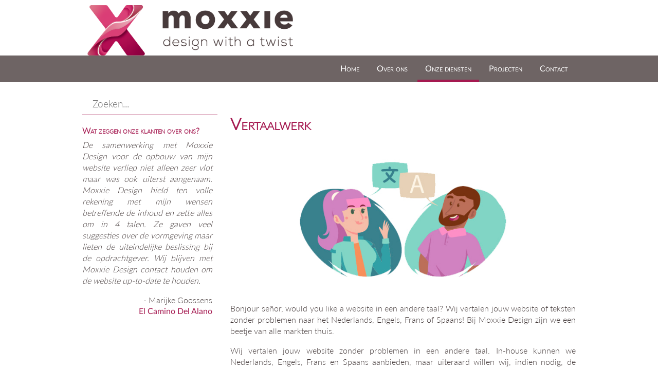

--- FILE ---
content_type: text/html; charset=UTF-8
request_url: https://moxxie.be/onze-diensten/vertaalwerk/
body_size: 34378
content:
<!DOCTYPE html PUBLIC "-//W3C//DTD XHTML 1.0 Strict//EN" "http://www.w3.org/TR/xhtml1/DTD/xhtml1-strict.dtd">
<html xmlns="http://www.w3.org/1999/xhtml">

<head profile="http://gmpg.org/xfn/11">
    <meta http-equiv="Content-Type" content="text/html; charset=UTF-8" />
    <title>  Vertaalwerk | Moxxie Design</title>
    <link rel="icon" href="https://moxxie.be/wp-content/themes/moxxie/assets/images/favicon.png">
    
    <meta name="language" content="NL" />
    <meta name="distribution" content="global" />
    <meta name="audience" content="all" />
    
    <meta name="author" content="EyeWebz" />
    <meta name="author-mail" content="info@eyewebz.com" />
    <meta name="copyright" content="Copyright Moxxie Design - All Rights Reserved &copy; 2013 Copyright (c)" />
    
    <meta name="generator" content="WordPress 6.7.4" />
    <meta name="viewport" content="width=device-width, initial-scale=1">
    
    <meta property="og:image" content="https://moxxie.be/wp-content/themes/moxxie/screenshot.jpg" />
    <meta property="og:description" content="Design with a twist" />
    <meta property="og:title" content="Moxxie Design" />
    
    <meta name='robots' content='max-image-preview:large' />
	<style>img:is([sizes="auto" i], [sizes^="auto," i]) { contain-intrinsic-size: 3000px 1500px }</style>
	<script type="text/javascript">
/* <![CDATA[ */
window._wpemojiSettings = {"baseUrl":"https:\/\/s.w.org\/images\/core\/emoji\/15.0.3\/72x72\/","ext":".png","svgUrl":"https:\/\/s.w.org\/images\/core\/emoji\/15.0.3\/svg\/","svgExt":".svg","source":{"concatemoji":"https:\/\/moxxie.be\/wp-includes\/js\/wp-emoji-release.min.js?ver=6.7.4"}};
/*! This file is auto-generated */
!function(i,n){var o,s,e;function c(e){try{var t={supportTests:e,timestamp:(new Date).valueOf()};sessionStorage.setItem(o,JSON.stringify(t))}catch(e){}}function p(e,t,n){e.clearRect(0,0,e.canvas.width,e.canvas.height),e.fillText(t,0,0);var t=new Uint32Array(e.getImageData(0,0,e.canvas.width,e.canvas.height).data),r=(e.clearRect(0,0,e.canvas.width,e.canvas.height),e.fillText(n,0,0),new Uint32Array(e.getImageData(0,0,e.canvas.width,e.canvas.height).data));return t.every(function(e,t){return e===r[t]})}function u(e,t,n){switch(t){case"flag":return n(e,"\ud83c\udff3\ufe0f\u200d\u26a7\ufe0f","\ud83c\udff3\ufe0f\u200b\u26a7\ufe0f")?!1:!n(e,"\ud83c\uddfa\ud83c\uddf3","\ud83c\uddfa\u200b\ud83c\uddf3")&&!n(e,"\ud83c\udff4\udb40\udc67\udb40\udc62\udb40\udc65\udb40\udc6e\udb40\udc67\udb40\udc7f","\ud83c\udff4\u200b\udb40\udc67\u200b\udb40\udc62\u200b\udb40\udc65\u200b\udb40\udc6e\u200b\udb40\udc67\u200b\udb40\udc7f");case"emoji":return!n(e,"\ud83d\udc26\u200d\u2b1b","\ud83d\udc26\u200b\u2b1b")}return!1}function f(e,t,n){var r="undefined"!=typeof WorkerGlobalScope&&self instanceof WorkerGlobalScope?new OffscreenCanvas(300,150):i.createElement("canvas"),a=r.getContext("2d",{willReadFrequently:!0}),o=(a.textBaseline="top",a.font="600 32px Arial",{});return e.forEach(function(e){o[e]=t(a,e,n)}),o}function t(e){var t=i.createElement("script");t.src=e,t.defer=!0,i.head.appendChild(t)}"undefined"!=typeof Promise&&(o="wpEmojiSettingsSupports",s=["flag","emoji"],n.supports={everything:!0,everythingExceptFlag:!0},e=new Promise(function(e){i.addEventListener("DOMContentLoaded",e,{once:!0})}),new Promise(function(t){var n=function(){try{var e=JSON.parse(sessionStorage.getItem(o));if("object"==typeof e&&"number"==typeof e.timestamp&&(new Date).valueOf()<e.timestamp+604800&&"object"==typeof e.supportTests)return e.supportTests}catch(e){}return null}();if(!n){if("undefined"!=typeof Worker&&"undefined"!=typeof OffscreenCanvas&&"undefined"!=typeof URL&&URL.createObjectURL&&"undefined"!=typeof Blob)try{var e="postMessage("+f.toString()+"("+[JSON.stringify(s),u.toString(),p.toString()].join(",")+"));",r=new Blob([e],{type:"text/javascript"}),a=new Worker(URL.createObjectURL(r),{name:"wpTestEmojiSupports"});return void(a.onmessage=function(e){c(n=e.data),a.terminate(),t(n)})}catch(e){}c(n=f(s,u,p))}t(n)}).then(function(e){for(var t in e)n.supports[t]=e[t],n.supports.everything=n.supports.everything&&n.supports[t],"flag"!==t&&(n.supports.everythingExceptFlag=n.supports.everythingExceptFlag&&n.supports[t]);n.supports.everythingExceptFlag=n.supports.everythingExceptFlag&&!n.supports.flag,n.DOMReady=!1,n.readyCallback=function(){n.DOMReady=!0}}).then(function(){return e}).then(function(){var e;n.supports.everything||(n.readyCallback(),(e=n.source||{}).concatemoji?t(e.concatemoji):e.wpemoji&&e.twemoji&&(t(e.twemoji),t(e.wpemoji)))}))}((window,document),window._wpemojiSettings);
/* ]]> */
</script>
<style id='wp-emoji-styles-inline-css' type='text/css'>

	img.wp-smiley, img.emoji {
		display: inline !important;
		border: none !important;
		box-shadow: none !important;
		height: 1em !important;
		width: 1em !important;
		margin: 0 0.07em !important;
		vertical-align: -0.1em !important;
		background: none !important;
		padding: 0 !important;
	}
</style>
<link rel='stylesheet' id='wp-block-library-css' href='https://moxxie.be/wp-includes/css/dist/block-library/style.min.css?ver=6.7.4' type='text/css' media='all' />
<style id='classic-theme-styles-inline-css' type='text/css'>
/*! This file is auto-generated */
.wp-block-button__link{color:#fff;background-color:#32373c;border-radius:9999px;box-shadow:none;text-decoration:none;padding:calc(.667em + 2px) calc(1.333em + 2px);font-size:1.125em}.wp-block-file__button{background:#32373c;color:#fff;text-decoration:none}
</style>
<style id='global-styles-inline-css' type='text/css'>
:root{--wp--preset--aspect-ratio--square: 1;--wp--preset--aspect-ratio--4-3: 4/3;--wp--preset--aspect-ratio--3-4: 3/4;--wp--preset--aspect-ratio--3-2: 3/2;--wp--preset--aspect-ratio--2-3: 2/3;--wp--preset--aspect-ratio--16-9: 16/9;--wp--preset--aspect-ratio--9-16: 9/16;--wp--preset--color--black: #000000;--wp--preset--color--cyan-bluish-gray: #abb8c3;--wp--preset--color--white: #ffffff;--wp--preset--color--pale-pink: #f78da7;--wp--preset--color--vivid-red: #cf2e2e;--wp--preset--color--luminous-vivid-orange: #ff6900;--wp--preset--color--luminous-vivid-amber: #fcb900;--wp--preset--color--light-green-cyan: #7bdcb5;--wp--preset--color--vivid-green-cyan: #00d084;--wp--preset--color--pale-cyan-blue: #8ed1fc;--wp--preset--color--vivid-cyan-blue: #0693e3;--wp--preset--color--vivid-purple: #9b51e0;--wp--preset--gradient--vivid-cyan-blue-to-vivid-purple: linear-gradient(135deg,rgba(6,147,227,1) 0%,rgb(155,81,224) 100%);--wp--preset--gradient--light-green-cyan-to-vivid-green-cyan: linear-gradient(135deg,rgb(122,220,180) 0%,rgb(0,208,130) 100%);--wp--preset--gradient--luminous-vivid-amber-to-luminous-vivid-orange: linear-gradient(135deg,rgba(252,185,0,1) 0%,rgba(255,105,0,1) 100%);--wp--preset--gradient--luminous-vivid-orange-to-vivid-red: linear-gradient(135deg,rgba(255,105,0,1) 0%,rgb(207,46,46) 100%);--wp--preset--gradient--very-light-gray-to-cyan-bluish-gray: linear-gradient(135deg,rgb(238,238,238) 0%,rgb(169,184,195) 100%);--wp--preset--gradient--cool-to-warm-spectrum: linear-gradient(135deg,rgb(74,234,220) 0%,rgb(151,120,209) 20%,rgb(207,42,186) 40%,rgb(238,44,130) 60%,rgb(251,105,98) 80%,rgb(254,248,76) 100%);--wp--preset--gradient--blush-light-purple: linear-gradient(135deg,rgb(255,206,236) 0%,rgb(152,150,240) 100%);--wp--preset--gradient--blush-bordeaux: linear-gradient(135deg,rgb(254,205,165) 0%,rgb(254,45,45) 50%,rgb(107,0,62) 100%);--wp--preset--gradient--luminous-dusk: linear-gradient(135deg,rgb(255,203,112) 0%,rgb(199,81,192) 50%,rgb(65,88,208) 100%);--wp--preset--gradient--pale-ocean: linear-gradient(135deg,rgb(255,245,203) 0%,rgb(182,227,212) 50%,rgb(51,167,181) 100%);--wp--preset--gradient--electric-grass: linear-gradient(135deg,rgb(202,248,128) 0%,rgb(113,206,126) 100%);--wp--preset--gradient--midnight: linear-gradient(135deg,rgb(2,3,129) 0%,rgb(40,116,252) 100%);--wp--preset--font-size--small: 13px;--wp--preset--font-size--medium: 20px;--wp--preset--font-size--large: 36px;--wp--preset--font-size--x-large: 42px;--wp--preset--spacing--20: 0.44rem;--wp--preset--spacing--30: 0.67rem;--wp--preset--spacing--40: 1rem;--wp--preset--spacing--50: 1.5rem;--wp--preset--spacing--60: 2.25rem;--wp--preset--spacing--70: 3.38rem;--wp--preset--spacing--80: 5.06rem;--wp--preset--shadow--natural: 6px 6px 9px rgba(0, 0, 0, 0.2);--wp--preset--shadow--deep: 12px 12px 50px rgba(0, 0, 0, 0.4);--wp--preset--shadow--sharp: 6px 6px 0px rgba(0, 0, 0, 0.2);--wp--preset--shadow--outlined: 6px 6px 0px -3px rgba(255, 255, 255, 1), 6px 6px rgba(0, 0, 0, 1);--wp--preset--shadow--crisp: 6px 6px 0px rgba(0, 0, 0, 1);}:where(.is-layout-flex){gap: 0.5em;}:where(.is-layout-grid){gap: 0.5em;}body .is-layout-flex{display: flex;}.is-layout-flex{flex-wrap: wrap;align-items: center;}.is-layout-flex > :is(*, div){margin: 0;}body .is-layout-grid{display: grid;}.is-layout-grid > :is(*, div){margin: 0;}:where(.wp-block-columns.is-layout-flex){gap: 2em;}:where(.wp-block-columns.is-layout-grid){gap: 2em;}:where(.wp-block-post-template.is-layout-flex){gap: 1.25em;}:where(.wp-block-post-template.is-layout-grid){gap: 1.25em;}.has-black-color{color: var(--wp--preset--color--black) !important;}.has-cyan-bluish-gray-color{color: var(--wp--preset--color--cyan-bluish-gray) !important;}.has-white-color{color: var(--wp--preset--color--white) !important;}.has-pale-pink-color{color: var(--wp--preset--color--pale-pink) !important;}.has-vivid-red-color{color: var(--wp--preset--color--vivid-red) !important;}.has-luminous-vivid-orange-color{color: var(--wp--preset--color--luminous-vivid-orange) !important;}.has-luminous-vivid-amber-color{color: var(--wp--preset--color--luminous-vivid-amber) !important;}.has-light-green-cyan-color{color: var(--wp--preset--color--light-green-cyan) !important;}.has-vivid-green-cyan-color{color: var(--wp--preset--color--vivid-green-cyan) !important;}.has-pale-cyan-blue-color{color: var(--wp--preset--color--pale-cyan-blue) !important;}.has-vivid-cyan-blue-color{color: var(--wp--preset--color--vivid-cyan-blue) !important;}.has-vivid-purple-color{color: var(--wp--preset--color--vivid-purple) !important;}.has-black-background-color{background-color: var(--wp--preset--color--black) !important;}.has-cyan-bluish-gray-background-color{background-color: var(--wp--preset--color--cyan-bluish-gray) !important;}.has-white-background-color{background-color: var(--wp--preset--color--white) !important;}.has-pale-pink-background-color{background-color: var(--wp--preset--color--pale-pink) !important;}.has-vivid-red-background-color{background-color: var(--wp--preset--color--vivid-red) !important;}.has-luminous-vivid-orange-background-color{background-color: var(--wp--preset--color--luminous-vivid-orange) !important;}.has-luminous-vivid-amber-background-color{background-color: var(--wp--preset--color--luminous-vivid-amber) !important;}.has-light-green-cyan-background-color{background-color: var(--wp--preset--color--light-green-cyan) !important;}.has-vivid-green-cyan-background-color{background-color: var(--wp--preset--color--vivid-green-cyan) !important;}.has-pale-cyan-blue-background-color{background-color: var(--wp--preset--color--pale-cyan-blue) !important;}.has-vivid-cyan-blue-background-color{background-color: var(--wp--preset--color--vivid-cyan-blue) !important;}.has-vivid-purple-background-color{background-color: var(--wp--preset--color--vivid-purple) !important;}.has-black-border-color{border-color: var(--wp--preset--color--black) !important;}.has-cyan-bluish-gray-border-color{border-color: var(--wp--preset--color--cyan-bluish-gray) !important;}.has-white-border-color{border-color: var(--wp--preset--color--white) !important;}.has-pale-pink-border-color{border-color: var(--wp--preset--color--pale-pink) !important;}.has-vivid-red-border-color{border-color: var(--wp--preset--color--vivid-red) !important;}.has-luminous-vivid-orange-border-color{border-color: var(--wp--preset--color--luminous-vivid-orange) !important;}.has-luminous-vivid-amber-border-color{border-color: var(--wp--preset--color--luminous-vivid-amber) !important;}.has-light-green-cyan-border-color{border-color: var(--wp--preset--color--light-green-cyan) !important;}.has-vivid-green-cyan-border-color{border-color: var(--wp--preset--color--vivid-green-cyan) !important;}.has-pale-cyan-blue-border-color{border-color: var(--wp--preset--color--pale-cyan-blue) !important;}.has-vivid-cyan-blue-border-color{border-color: var(--wp--preset--color--vivid-cyan-blue) !important;}.has-vivid-purple-border-color{border-color: var(--wp--preset--color--vivid-purple) !important;}.has-vivid-cyan-blue-to-vivid-purple-gradient-background{background: var(--wp--preset--gradient--vivid-cyan-blue-to-vivid-purple) !important;}.has-light-green-cyan-to-vivid-green-cyan-gradient-background{background: var(--wp--preset--gradient--light-green-cyan-to-vivid-green-cyan) !important;}.has-luminous-vivid-amber-to-luminous-vivid-orange-gradient-background{background: var(--wp--preset--gradient--luminous-vivid-amber-to-luminous-vivid-orange) !important;}.has-luminous-vivid-orange-to-vivid-red-gradient-background{background: var(--wp--preset--gradient--luminous-vivid-orange-to-vivid-red) !important;}.has-very-light-gray-to-cyan-bluish-gray-gradient-background{background: var(--wp--preset--gradient--very-light-gray-to-cyan-bluish-gray) !important;}.has-cool-to-warm-spectrum-gradient-background{background: var(--wp--preset--gradient--cool-to-warm-spectrum) !important;}.has-blush-light-purple-gradient-background{background: var(--wp--preset--gradient--blush-light-purple) !important;}.has-blush-bordeaux-gradient-background{background: var(--wp--preset--gradient--blush-bordeaux) !important;}.has-luminous-dusk-gradient-background{background: var(--wp--preset--gradient--luminous-dusk) !important;}.has-pale-ocean-gradient-background{background: var(--wp--preset--gradient--pale-ocean) !important;}.has-electric-grass-gradient-background{background: var(--wp--preset--gradient--electric-grass) !important;}.has-midnight-gradient-background{background: var(--wp--preset--gradient--midnight) !important;}.has-small-font-size{font-size: var(--wp--preset--font-size--small) !important;}.has-medium-font-size{font-size: var(--wp--preset--font-size--medium) !important;}.has-large-font-size{font-size: var(--wp--preset--font-size--large) !important;}.has-x-large-font-size{font-size: var(--wp--preset--font-size--x-large) !important;}
:where(.wp-block-post-template.is-layout-flex){gap: 1.25em;}:where(.wp-block-post-template.is-layout-grid){gap: 1.25em;}
:where(.wp-block-columns.is-layout-flex){gap: 2em;}:where(.wp-block-columns.is-layout-grid){gap: 2em;}
:root :where(.wp-block-pullquote){font-size: 1.5em;line-height: 1.6;}
</style>
<link rel='stylesheet' id='contact-form-7-css' href='https://moxxie.be/wp-content/plugins/contact-form-7/includes/css/styles.css?ver=6.1.4' type='text/css' media='all' />
<link rel='stylesheet' id='reset-css-css' href='https://moxxie.be/wp-content/themes/moxxie/css/reset.css?ver=6.7.4' type='text/css' media='all' />
<link rel='stylesheet' id='mobile-css-css' href='https://moxxie.be/wp-content/themes/moxxie/css/mobile.css?ver=6.7.4' type='text/css' media='all' />
<style id='mobile-css-inline-css' type='text/css'>
#hero{background-image: url('https://moxxie.be/wp-content/themes/moxxie/assets/images/hero.jpg');}#parallax::after{background-image: url('https://moxxie.be/wp-content/themes/moxxie/assets/images/hero.jpg');}
</style>
<link rel='stylesheet' id='desktop-css-css' href='https://moxxie.be/wp-content/themes/moxxie/css/desktop.css?ver=6.7.4' type='text/css' media='all' />
<link rel='stylesheet' id='fancybox-css-css' href='https://moxxie.be/wp-content/themes/moxxie/css/plugins/fancybox.css?ver=6.7.4' type='text/css' media='all' />
<link rel='stylesheet' id='fontawesome-css-css' href='https://moxxie.be/wp-content/themes/moxxie/css/plugins/fontawesome.css?ver=6.7.4' type='text/css' media='all' />
<link rel='stylesheet' id='slider-css-css' href='https://moxxie.be/wp-content/themes/moxxie/css/plugins/slider.css?ver=6.7.4' type='text/css' media='all' />
<link rel='stylesheet' id='font-awesome-css-css' href='https://moxxie.be/wp-content/plugins/MetaboxGenerator/css/font-awesome.css?ver=6.7.4' type='text/css' media='all' />
<script type="text/javascript" src="https://moxxie.be/wp-includes/js/jquery/jquery.min.js?ver=3.7.1" id="jquery-core-js"></script>
<script type="text/javascript" src="https://moxxie.be/wp-includes/js/jquery/jquery-migrate.min.js?ver=3.4.1" id="jquery-migrate-js"></script>
<script type="text/javascript" id="functions-js-extra">
/* <![CDATA[ */
var theme_vars = {"ajax_url":"https:\/\/moxxie.be\/wp-admin\/admin-ajax.php"};
/* ]]> */
</script>
<script type="text/javascript" src="https://moxxie.be/wp-content/themes/moxxie/js/functions.js?ver=6.7.4" id="functions-js"></script>
<script type="text/javascript" src="https://moxxie.be/wp-content/themes/moxxie/js/plugins/jquery.mobile.js?ver=6.7.4" id="jquery-mobile-js"></script>
<script type="text/javascript" src="https://moxxie.be/wp-content/themes/moxxie/js/plugins/fancybox.js?ver=1.0.0" id="fancybox-js"></script>
<script type="text/javascript" src="https://moxxie.be/wp-content/themes/moxxie/js/plugins/slider.js?ver=1.0.0" id="slider-js"></script>
<link rel="https://api.w.org/" href="https://moxxie.be/wp-json/" /><link rel="alternate" title="JSON" type="application/json" href="https://moxxie.be/wp-json/wp/v2/pages/36" /><link rel="EditURI" type="application/rsd+xml" title="RSD" href="https://moxxie.be/xmlrpc.php?rsd" />
<meta name="generator" content="WordPress 6.7.4" />
<link rel="canonical" href="https://moxxie.be/onze-diensten/vertaalwerk/" />
<link rel='shortlink' href='https://moxxie.be/?p=36' />
<link rel="alternate" title="oEmbed (JSON)" type="application/json+oembed" href="https://moxxie.be/wp-json/oembed/1.0/embed?url=https%3A%2F%2Fmoxxie.be%2Fonze-diensten%2Fvertaalwerk%2F" />
<link rel="alternate" title="oEmbed (XML)" type="text/xml+oembed" href="https://moxxie.be/wp-json/oembed/1.0/embed?url=https%3A%2F%2Fmoxxie.be%2Fonze-diensten%2Fvertaalwerk%2F&#038;format=xml" />
<!-- Analytics by WP Statistics - https://wp-statistics.com -->
    
    
    <link rel="stylesheet" href="https://moxxie.be/wp-content/themes/moxxie/style.css" type="text/css" media="screen" />
    <link rel="alternate" type="application/rss+xml" title="RSS 2.0" href="https://moxxie.be/feed/" />
    <link rel="alternate" type="text/xml" title="RSS .92" href="https://moxxie.be/feed/rss/" />
    <link rel="alternate" type="application/atom+xml" title="Atom 0.3" href="https://moxxie.be/feed/atom/" />
    <link rel="pingback" href="https://moxxie.be/xmlrpc.php" />
</head><body>
	<div id="wrapper" class="page-36 page-vertaalwerk has-sidebar">
    	<div id="header-wrapper">
        	<div id="logo-container">
                <a class="logo" href="https://moxxie.be/">
                	<img src="https://moxxie.be/wp-content/themes/moxxie/assets/images/logo.png" />
                </a>
                <div class="clear"></div>
            </div>
            <div id="navigation">
            	<span class="hamburger"></span>
                <div class="menu-main-menu-container"><ul id="menu-main-menu" class="menu"><li id="menu-item-5" class="menu-item menu-item-type-custom menu-item-object-custom menu-item-home menu-item-5"><a href="http://moxxie.be/">Home</a></li>
<li id="menu-item-14" class="menu-item menu-item-type-post_type menu-item-object-page menu-item-14"><a href="https://moxxie.be/over-ons/">Over ons</a></li>
<li id="menu-item-15" class="menu-item menu-item-type-post_type menu-item-object-page current-page-ancestor current-menu-parent current-page-parent current_page_parent menu-item-has-children current-menu-ancestor current_page_ancestor current-menu-parent current_page_parent menu-item-15"><a href="https://moxxie.be/onze-diensten/">Onze diensten</a>
<ul class="sub-menu">
	<li id="menu-item-19" class="menu-item menu-item-type-post_type menu-item-object-page menu-item-19"><a href="https://moxxie.be/onze-diensten/grafisch-design/">Grafisch design</a></li>
	<li id="menu-item-21" class="menu-item menu-item-type-post_type menu-item-object-page menu-item-21"><a href="https://moxxie.be/onze-diensten/web-development/">Web development</a></li>
	<li id="menu-item-23" class="menu-item menu-item-type-post_type menu-item-object-page menu-item-23"><a href="https://moxxie.be/onze-diensten/wordpress-plugins/">WordPress plugins</a></li>
	<li id="menu-item-34" class="menu-item menu-item-type-post_type menu-item-object-page menu-item-34"><a href="https://moxxie.be/onze-diensten/copywriting/">Copywriting</a></li>
	<li id="menu-item-36" class="menu-item menu-item-type-post_type menu-item-object-page current-menu-item page_item page-item-36 current_page_item menu-item-36"><a href="https://moxxie.be/onze-diensten/vertaalwerk/" aria-current="page">Vertaalwerk</a></li>
</ul>
</li>
<li id="menu-item-40" class="menu-item menu-item-type-post_type menu-item-object-page menu-item-40"><a href="https://moxxie.be/projecten/">Projecten</a></li>
<li id="menu-item-16" class="menu-item menu-item-type-post_type menu-item-object-page menu-item-16"><a href="https://moxxie.be/contact/">Contact</a></li>
</ul></div>                 
                <div class="clear"></div>
            </div>
        </div>
            <div id="content-wrapper">
    <div id="content"> 
    	<div id="page" class="page main-content">
        	<ul id="sidebar" class="sidebar">
            <li id="search-3" class="widget widget_search"><form id="searchform" class="searchform" role="search" method="get" action="https://moxxie.be/" ><input class="search-input" type="text" value="" name="s" id="s" placeholder="Zoeken..." autocomplete="off" /></form></li>            
            <li id="testimonials" class="widget widget_testimonials">
        	<h2>Wat zeggen onze klanten over ons?</h2>
            <div class="testimonial-slider">
				                    <div class="testimonial">
                        <p class="client-comment">De samenwerking met Moxxie Design voor de opbouw van mijn website verliep niet alleen zeer vlot maar was ook uiterst aangenaam. Moxxie Design hield ten volle rekening met mijn wensen betreffende de inhoud en zette alles om in 4 talen. Ze gaven veel suggesties over de vormgeving maar lieten de uiteindelijke beslissing bij de opdrachtgever. Wij blijven met Moxxie Design contact houden om de website up-to-date te houden. </p>
                        <p class="client-name">- 
                            Marijke Goossens                            <span>El Camino Del Alano</span>
                        </p>
                    </div>
                                    <div class="testimonial">
                        <p class="client-comment">Toen mijn eigen copywriting-zaakje van start ging, kwam er een droom uit. Die droom wist Moxxie Design perfect te vertalen naar een website die paste bij mijn stijl en diensten. Ze slaagden erin een eenvoudig design om te zetten naar een kwalitatieve Wordpress-site die tot in het detail bij me paste, steeds met een open en vriendelijke blik. Bedankt!</p>
                        <p class="client-name">- 
                            Marjolein Schollaert                            <span>YourWords.eu</span>
                        </p>
                    </div>
                                    <div class="testimonial">
                        <p class="client-comment">Mijn ervaring met Moxxie was zeer positief. Moxxie wordt geleid door een jonge enthousiaste persoon met een passie voor IT, wat zorgt voor een vlotte samenwerking. Naar mijn gevoel werd voldoende tijd besteed aan het in kaart brengen van mijn wensen en noden. Hieruit vertrekkende werden diverse wireframes gemaakt, welke naar mijn look en feel werden aangepast. Zowel voor als na oplevering kon ik genieten van een stipte en professionele service.</p>
                        <p class="client-name">- 
                            Annelien Braeckman                            <span>Huisartsenpraktijk de Meerpaal</span>
                        </p>
                    </div>
                                    <div class="testimonial">
                        <p class="client-comment">Moxxie Design is een goed, professioneel bedrijf voor het maken van een website. Ik heb dan ook niet lang hoeven na te denken om mijn website te laten ontwikkelen door Moxxie Design.

Michiel is in no time aan onze website begonnen en deze was snel naar onze wensen. Elk klein detail wat ik graag anders wilde heeft hij in een handomdraai gefixt.

Prima service, goed bereikbaar en ze luisteren naar wat de klant graag wil.

Bedankt voor onze mooie website, Moxxie Design!</p>
                        <p class="client-name">- 
                            Mitchel Versprille                            <span>Rijschool Mitchel Versprille</span>
                        </p>
                    </div>
                                    <div class="testimonial">
                        <p class="client-comment">Met Moxxie Design is het heel aangenaam samenwerken. Ze verkennen de noden, de visie en de context van waaruit je vertrekt. Geleidelijk aan krijgt de website vorm door een voortdurende afstemming. Er is een vlotte bereikbaarheid en vragen worden heel snel beantwoord. Ik zou de samenwerking met Moxxie Design zeker aanbevelen!</p>
                        <p class="client-name">- 
                            Barbara Frère                            <span>Psychologenpraktijk Barbara Frère</span>
                        </p>
                    </div>
                            </div>
        </li>
        
    </ul>            <div class="float-right">
				                      
                        
<h2 class="wp-block-heading">Vertaalwerk</h2>



<figure class="wp-block-image"><img fetchpriority="high" decoding="async" width="800" height="360" src="https://moxxie.be/wp-content/uploads/2019/01/translate.jpg" alt="" class="wp-image-220" srcset="https://moxxie.be/wp-content/uploads/2019/01/translate.jpg 800w, https://moxxie.be/wp-content/uploads/2019/01/translate-300x135.jpg 300w, https://moxxie.be/wp-content/uploads/2019/01/translate-768x346.jpg 768w" sizes="(max-width: 800px) 100vw, 800px" /></figure>



<p>Bonjour señor, would you like a website in een andere taal? Wij vertalen jouw website of teksten zonder problemen naar het Nederlands, Engels, Frans of Spaans! Bij Moxxie Design zijn we een beetje van alle markten thuis. </p>



<p>Wij vertalen jouw website zonder problemen in een andere taal. In-house kunnen we Nederlands, Engels, Frans en Spaans aanbieden, maar uiteraard willen wij, indien nodig, de nodige expertise in huis halen om in jouw noden te voorzien.</p>



<p>Op vlak van betaling gaat vertaalwerk net iets anders in zijn werk dan pakweg een website programmeren. In tegenstelling tot een betaling per uur, betaal je voor vertaalwerk per woord. De tarieven zijn per taal anders. </p>



<h3 class="wp-block-heading">Overtuigd?</h3>



<p>Bent u overtuigd door Moxxie Design? U kan dan snel en kostenloos contact opnemen via onderstaand formulier.</p>



<div class="wpcf7 no-js" id="wpcf7-f54-p36-o1" lang="en-US" dir="ltr" data-wpcf7-id="54">
<div class="screen-reader-response"><p role="status" aria-live="polite" aria-atomic="true"></p> <ul></ul></div>
<form action="/onze-diensten/vertaalwerk/#wpcf7-f54-p36-o1" method="post" class="wpcf7-form init" aria-label="Contact form" novalidate="novalidate" data-status="init">
<fieldset class="hidden-fields-container"><input type="hidden" name="_wpcf7" value="54" /><input type="hidden" name="_wpcf7_version" value="6.1.4" /><input type="hidden" name="_wpcf7_locale" value="en_US" /><input type="hidden" name="_wpcf7_unit_tag" value="wpcf7-f54-p36-o1" /><input type="hidden" name="_wpcf7_container_post" value="36" /><input type="hidden" name="_wpcf7_posted_data_hash" value="" /><input type="hidden" name="_wpcf7_recaptcha_response" value="" />
</fieldset>
<div class="contact-section">
	<p><span class="wpcf7-form-control-wrap" data-name="your-firstname"><input size="40" maxlength="400" class="wpcf7-form-control wpcf7-text wpcf7-validates-as-required firstname" aria-required="true" aria-invalid="false" placeholder="Voornaam*" value="" type="text" name="your-firstname" /></span><br />
<span class="wpcf7-form-control-wrap" data-name="your-surname"><input size="40" maxlength="400" class="wpcf7-form-control wpcf7-text surname" aria-invalid="false" placeholder="Achternaam" value="" type="text" name="your-surname" /></span><br />
<span class="wpcf7-form-control-wrap" data-name="your-companyname"><input size="40" maxlength="400" class="wpcf7-form-control wpcf7-text companyname" aria-invalid="false" placeholder="Bedrijfsnaam" value="" type="text" name="your-companyname" /></span><br />
<span class="wpcf7-form-control-wrap" data-name="your-email"><input size="40" maxlength="400" class="wpcf7-form-control wpcf7-email wpcf7-validates-as-required wpcf7-text wpcf7-validates-as-email email" aria-required="true" aria-invalid="false" placeholder="E-mailadres*" value="" type="email" name="your-email" /></span><br />
<span class="wpcf7-form-control-wrap" data-name="your-phone"><input size="40" maxlength="400" class="wpcf7-form-control wpcf7-tel wpcf7-text wpcf7-validates-as-tel phone" aria-invalid="false" placeholder="Telefoonnummer" value="" type="tel" name="your-phone" /></span>
	</p>
</div>
<div class="contact-section">
	<p><span class="wpcf7-form-control-wrap" data-name="your-message"><textarea cols="40" rows="10" maxlength="2000" class="wpcf7-form-control wpcf7-textarea wpcf7-validates-as-required message" aria-required="true" aria-invalid="false" placeholder="Boodschap" name="your-message"></textarea></span><br />
<input class="wpcf7-form-control wpcf7-submit has-spinner" type="submit" value="Verzenden" />
	</p>
</div><div class="wpcf7-response-output" aria-hidden="true"></div>
</form>
</div>




<p></p>
                        <div class="clear"></div>
                                                </div>
        </div>        
        <div id="content-footer" class="clear"></div>
    </div>
</div>
        <script type="text/javascript" src="https://moxxie.be/wp-includes/js/dist/hooks.min.js?ver=4d63a3d491d11ffd8ac6" id="wp-hooks-js"></script>
<script type="text/javascript" src="https://moxxie.be/wp-includes/js/dist/i18n.min.js?ver=5e580eb46a90c2b997e6" id="wp-i18n-js"></script>
<script type="text/javascript" id="wp-i18n-js-after">
/* <![CDATA[ */
wp.i18n.setLocaleData( { 'text direction\u0004ltr': [ 'ltr' ] } );
/* ]]> */
</script>
<script type="text/javascript" src="https://moxxie.be/wp-content/plugins/contact-form-7/includes/swv/js/index.js?ver=6.1.4" id="swv-js"></script>
<script type="text/javascript" id="contact-form-7-js-before">
/* <![CDATA[ */
var wpcf7 = {
    "api": {
        "root": "https:\/\/moxxie.be\/wp-json\/",
        "namespace": "contact-form-7\/v1"
    }
};
/* ]]> */
</script>
<script type="text/javascript" src="https://moxxie.be/wp-content/plugins/contact-form-7/includes/js/index.js?ver=6.1.4" id="contact-form-7-js"></script>
<script type="text/javascript" src="https://moxxie.be/wp-includes/js/comment-reply.min.js?ver=6.7.4" id="comment-reply-js" async="async" data-wp-strategy="async"></script>
<script type="text/javascript" src="https://moxxie.be/wp-includes/js/jquery/ui/core.min.js?ver=1.13.3" id="jquery-ui-core-js"></script>
<script type="text/javascript" src="https://moxxie.be/wp-includes/js/jquery/ui/effect.min.js?ver=1.13.3" id="jquery-effects-core-js"></script>
<script type="text/javascript" src="https://www.google.com/recaptcha/api.js?render=6LdnTIoUAAAAAC4iaK-qj2_F_BdDvOtvoFW7TcMj&amp;ver=3.0" id="google-recaptcha-js"></script>
<script type="text/javascript" src="https://moxxie.be/wp-includes/js/dist/vendor/wp-polyfill.min.js?ver=3.15.0" id="wp-polyfill-js"></script>
<script type="text/javascript" id="wpcf7-recaptcha-js-before">
/* <![CDATA[ */
var wpcf7_recaptcha = {
    "sitekey": "6LdnTIoUAAAAAC4iaK-qj2_F_BdDvOtvoFW7TcMj",
    "actions": {
        "homepage": "homepage",
        "contactform": "contactform"
    }
};
/* ]]> */
</script>
<script type="text/javascript" src="https://moxxie.be/wp-content/plugins/contact-form-7/modules/recaptcha/index.js?ver=6.1.4" id="wpcf7-recaptcha-js"></script>
        <div id="footer-wrapper">
            <div id="footer">
            	<div class="footer-section section-left">
                	<h4>Moxxie Design</h4>
                	<ul>
                    	<li class="address">
							Schattemanstraat 5<br />
							9960 Assenede                        </li>
                    	<li class="mail"><a href="https://moxxie.be/contact/">info@moxxie.be</a></li>
                    	<li class="phone">+32 (0)499 273 271</li>
                    	<li class="tax">0838.040.309</li>
                    </ul>
                </div>
            	<div class="footer-section section-middle sitemap">
                	<h4>Sitemap</h4>
                	<ul>
                    	<li><a href="https://moxxie.be/contact/sitemap/">Sitemap</a></li>
                    	<li><a href="https://moxxie.be/contact/privacybeleid/">Privacybeleid</a></li>
                    	<li><a href="https://moxxie.be/contact/">Contacteer ons</a></li>
                    </ul>
                </div>
            	<div class="footer-section section-middle socials">
                	<h4>Socials</h4>
                	<ul>
                    	<li><a class="facebook fab fa-facebook-square" href="https://www.facebook.com/moxxie.be" target="_blank"></a></li>
                    	<li><a class="instagram fab fa-instagram" href="https://www.instagram.com/moxxie_design" target="_blank"></a></li>
                    	<li><a class="youtube fab fa-youtube" href="https://www.youtube.com/channel/UCn7GCY0HpNqihIY8I4qQqEg" target="_blank"></a></li>
                    	<li><a class="mail fas fa-mail-bulk" href="https://moxxie.be/contact/"></a></li>
                    </ul>
                </div>
            	<div class="footer-section section-right">
                	All rights reserved &copy; 2026<br />
                    <a href="https://moxxie.be/">Moxxie Design</a>
                </div>
            </div>
        </div>
    </div>
</body>
</html>

--- FILE ---
content_type: text/html; charset=utf-8
request_url: https://www.google.com/recaptcha/api2/anchor?ar=1&k=6LdnTIoUAAAAAC4iaK-qj2_F_BdDvOtvoFW7TcMj&co=aHR0cHM6Ly9tb3h4aWUuYmU6NDQz&hl=en&v=PoyoqOPhxBO7pBk68S4YbpHZ&size=invisible&anchor-ms=20000&execute-ms=30000&cb=ge0xe9ui1lk4
body_size: 48916
content:
<!DOCTYPE HTML><html dir="ltr" lang="en"><head><meta http-equiv="Content-Type" content="text/html; charset=UTF-8">
<meta http-equiv="X-UA-Compatible" content="IE=edge">
<title>reCAPTCHA</title>
<style type="text/css">
/* cyrillic-ext */
@font-face {
  font-family: 'Roboto';
  font-style: normal;
  font-weight: 400;
  font-stretch: 100%;
  src: url(//fonts.gstatic.com/s/roboto/v48/KFO7CnqEu92Fr1ME7kSn66aGLdTylUAMa3GUBHMdazTgWw.woff2) format('woff2');
  unicode-range: U+0460-052F, U+1C80-1C8A, U+20B4, U+2DE0-2DFF, U+A640-A69F, U+FE2E-FE2F;
}
/* cyrillic */
@font-face {
  font-family: 'Roboto';
  font-style: normal;
  font-weight: 400;
  font-stretch: 100%;
  src: url(//fonts.gstatic.com/s/roboto/v48/KFO7CnqEu92Fr1ME7kSn66aGLdTylUAMa3iUBHMdazTgWw.woff2) format('woff2');
  unicode-range: U+0301, U+0400-045F, U+0490-0491, U+04B0-04B1, U+2116;
}
/* greek-ext */
@font-face {
  font-family: 'Roboto';
  font-style: normal;
  font-weight: 400;
  font-stretch: 100%;
  src: url(//fonts.gstatic.com/s/roboto/v48/KFO7CnqEu92Fr1ME7kSn66aGLdTylUAMa3CUBHMdazTgWw.woff2) format('woff2');
  unicode-range: U+1F00-1FFF;
}
/* greek */
@font-face {
  font-family: 'Roboto';
  font-style: normal;
  font-weight: 400;
  font-stretch: 100%;
  src: url(//fonts.gstatic.com/s/roboto/v48/KFO7CnqEu92Fr1ME7kSn66aGLdTylUAMa3-UBHMdazTgWw.woff2) format('woff2');
  unicode-range: U+0370-0377, U+037A-037F, U+0384-038A, U+038C, U+038E-03A1, U+03A3-03FF;
}
/* math */
@font-face {
  font-family: 'Roboto';
  font-style: normal;
  font-weight: 400;
  font-stretch: 100%;
  src: url(//fonts.gstatic.com/s/roboto/v48/KFO7CnqEu92Fr1ME7kSn66aGLdTylUAMawCUBHMdazTgWw.woff2) format('woff2');
  unicode-range: U+0302-0303, U+0305, U+0307-0308, U+0310, U+0312, U+0315, U+031A, U+0326-0327, U+032C, U+032F-0330, U+0332-0333, U+0338, U+033A, U+0346, U+034D, U+0391-03A1, U+03A3-03A9, U+03B1-03C9, U+03D1, U+03D5-03D6, U+03F0-03F1, U+03F4-03F5, U+2016-2017, U+2034-2038, U+203C, U+2040, U+2043, U+2047, U+2050, U+2057, U+205F, U+2070-2071, U+2074-208E, U+2090-209C, U+20D0-20DC, U+20E1, U+20E5-20EF, U+2100-2112, U+2114-2115, U+2117-2121, U+2123-214F, U+2190, U+2192, U+2194-21AE, U+21B0-21E5, U+21F1-21F2, U+21F4-2211, U+2213-2214, U+2216-22FF, U+2308-230B, U+2310, U+2319, U+231C-2321, U+2336-237A, U+237C, U+2395, U+239B-23B7, U+23D0, U+23DC-23E1, U+2474-2475, U+25AF, U+25B3, U+25B7, U+25BD, U+25C1, U+25CA, U+25CC, U+25FB, U+266D-266F, U+27C0-27FF, U+2900-2AFF, U+2B0E-2B11, U+2B30-2B4C, U+2BFE, U+3030, U+FF5B, U+FF5D, U+1D400-1D7FF, U+1EE00-1EEFF;
}
/* symbols */
@font-face {
  font-family: 'Roboto';
  font-style: normal;
  font-weight: 400;
  font-stretch: 100%;
  src: url(//fonts.gstatic.com/s/roboto/v48/KFO7CnqEu92Fr1ME7kSn66aGLdTylUAMaxKUBHMdazTgWw.woff2) format('woff2');
  unicode-range: U+0001-000C, U+000E-001F, U+007F-009F, U+20DD-20E0, U+20E2-20E4, U+2150-218F, U+2190, U+2192, U+2194-2199, U+21AF, U+21E6-21F0, U+21F3, U+2218-2219, U+2299, U+22C4-22C6, U+2300-243F, U+2440-244A, U+2460-24FF, U+25A0-27BF, U+2800-28FF, U+2921-2922, U+2981, U+29BF, U+29EB, U+2B00-2BFF, U+4DC0-4DFF, U+FFF9-FFFB, U+10140-1018E, U+10190-1019C, U+101A0, U+101D0-101FD, U+102E0-102FB, U+10E60-10E7E, U+1D2C0-1D2D3, U+1D2E0-1D37F, U+1F000-1F0FF, U+1F100-1F1AD, U+1F1E6-1F1FF, U+1F30D-1F30F, U+1F315, U+1F31C, U+1F31E, U+1F320-1F32C, U+1F336, U+1F378, U+1F37D, U+1F382, U+1F393-1F39F, U+1F3A7-1F3A8, U+1F3AC-1F3AF, U+1F3C2, U+1F3C4-1F3C6, U+1F3CA-1F3CE, U+1F3D4-1F3E0, U+1F3ED, U+1F3F1-1F3F3, U+1F3F5-1F3F7, U+1F408, U+1F415, U+1F41F, U+1F426, U+1F43F, U+1F441-1F442, U+1F444, U+1F446-1F449, U+1F44C-1F44E, U+1F453, U+1F46A, U+1F47D, U+1F4A3, U+1F4B0, U+1F4B3, U+1F4B9, U+1F4BB, U+1F4BF, U+1F4C8-1F4CB, U+1F4D6, U+1F4DA, U+1F4DF, U+1F4E3-1F4E6, U+1F4EA-1F4ED, U+1F4F7, U+1F4F9-1F4FB, U+1F4FD-1F4FE, U+1F503, U+1F507-1F50B, U+1F50D, U+1F512-1F513, U+1F53E-1F54A, U+1F54F-1F5FA, U+1F610, U+1F650-1F67F, U+1F687, U+1F68D, U+1F691, U+1F694, U+1F698, U+1F6AD, U+1F6B2, U+1F6B9-1F6BA, U+1F6BC, U+1F6C6-1F6CF, U+1F6D3-1F6D7, U+1F6E0-1F6EA, U+1F6F0-1F6F3, U+1F6F7-1F6FC, U+1F700-1F7FF, U+1F800-1F80B, U+1F810-1F847, U+1F850-1F859, U+1F860-1F887, U+1F890-1F8AD, U+1F8B0-1F8BB, U+1F8C0-1F8C1, U+1F900-1F90B, U+1F93B, U+1F946, U+1F984, U+1F996, U+1F9E9, U+1FA00-1FA6F, U+1FA70-1FA7C, U+1FA80-1FA89, U+1FA8F-1FAC6, U+1FACE-1FADC, U+1FADF-1FAE9, U+1FAF0-1FAF8, U+1FB00-1FBFF;
}
/* vietnamese */
@font-face {
  font-family: 'Roboto';
  font-style: normal;
  font-weight: 400;
  font-stretch: 100%;
  src: url(//fonts.gstatic.com/s/roboto/v48/KFO7CnqEu92Fr1ME7kSn66aGLdTylUAMa3OUBHMdazTgWw.woff2) format('woff2');
  unicode-range: U+0102-0103, U+0110-0111, U+0128-0129, U+0168-0169, U+01A0-01A1, U+01AF-01B0, U+0300-0301, U+0303-0304, U+0308-0309, U+0323, U+0329, U+1EA0-1EF9, U+20AB;
}
/* latin-ext */
@font-face {
  font-family: 'Roboto';
  font-style: normal;
  font-weight: 400;
  font-stretch: 100%;
  src: url(//fonts.gstatic.com/s/roboto/v48/KFO7CnqEu92Fr1ME7kSn66aGLdTylUAMa3KUBHMdazTgWw.woff2) format('woff2');
  unicode-range: U+0100-02BA, U+02BD-02C5, U+02C7-02CC, U+02CE-02D7, U+02DD-02FF, U+0304, U+0308, U+0329, U+1D00-1DBF, U+1E00-1E9F, U+1EF2-1EFF, U+2020, U+20A0-20AB, U+20AD-20C0, U+2113, U+2C60-2C7F, U+A720-A7FF;
}
/* latin */
@font-face {
  font-family: 'Roboto';
  font-style: normal;
  font-weight: 400;
  font-stretch: 100%;
  src: url(//fonts.gstatic.com/s/roboto/v48/KFO7CnqEu92Fr1ME7kSn66aGLdTylUAMa3yUBHMdazQ.woff2) format('woff2');
  unicode-range: U+0000-00FF, U+0131, U+0152-0153, U+02BB-02BC, U+02C6, U+02DA, U+02DC, U+0304, U+0308, U+0329, U+2000-206F, U+20AC, U+2122, U+2191, U+2193, U+2212, U+2215, U+FEFF, U+FFFD;
}
/* cyrillic-ext */
@font-face {
  font-family: 'Roboto';
  font-style: normal;
  font-weight: 500;
  font-stretch: 100%;
  src: url(//fonts.gstatic.com/s/roboto/v48/KFO7CnqEu92Fr1ME7kSn66aGLdTylUAMa3GUBHMdazTgWw.woff2) format('woff2');
  unicode-range: U+0460-052F, U+1C80-1C8A, U+20B4, U+2DE0-2DFF, U+A640-A69F, U+FE2E-FE2F;
}
/* cyrillic */
@font-face {
  font-family: 'Roboto';
  font-style: normal;
  font-weight: 500;
  font-stretch: 100%;
  src: url(//fonts.gstatic.com/s/roboto/v48/KFO7CnqEu92Fr1ME7kSn66aGLdTylUAMa3iUBHMdazTgWw.woff2) format('woff2');
  unicode-range: U+0301, U+0400-045F, U+0490-0491, U+04B0-04B1, U+2116;
}
/* greek-ext */
@font-face {
  font-family: 'Roboto';
  font-style: normal;
  font-weight: 500;
  font-stretch: 100%;
  src: url(//fonts.gstatic.com/s/roboto/v48/KFO7CnqEu92Fr1ME7kSn66aGLdTylUAMa3CUBHMdazTgWw.woff2) format('woff2');
  unicode-range: U+1F00-1FFF;
}
/* greek */
@font-face {
  font-family: 'Roboto';
  font-style: normal;
  font-weight: 500;
  font-stretch: 100%;
  src: url(//fonts.gstatic.com/s/roboto/v48/KFO7CnqEu92Fr1ME7kSn66aGLdTylUAMa3-UBHMdazTgWw.woff2) format('woff2');
  unicode-range: U+0370-0377, U+037A-037F, U+0384-038A, U+038C, U+038E-03A1, U+03A3-03FF;
}
/* math */
@font-face {
  font-family: 'Roboto';
  font-style: normal;
  font-weight: 500;
  font-stretch: 100%;
  src: url(//fonts.gstatic.com/s/roboto/v48/KFO7CnqEu92Fr1ME7kSn66aGLdTylUAMawCUBHMdazTgWw.woff2) format('woff2');
  unicode-range: U+0302-0303, U+0305, U+0307-0308, U+0310, U+0312, U+0315, U+031A, U+0326-0327, U+032C, U+032F-0330, U+0332-0333, U+0338, U+033A, U+0346, U+034D, U+0391-03A1, U+03A3-03A9, U+03B1-03C9, U+03D1, U+03D5-03D6, U+03F0-03F1, U+03F4-03F5, U+2016-2017, U+2034-2038, U+203C, U+2040, U+2043, U+2047, U+2050, U+2057, U+205F, U+2070-2071, U+2074-208E, U+2090-209C, U+20D0-20DC, U+20E1, U+20E5-20EF, U+2100-2112, U+2114-2115, U+2117-2121, U+2123-214F, U+2190, U+2192, U+2194-21AE, U+21B0-21E5, U+21F1-21F2, U+21F4-2211, U+2213-2214, U+2216-22FF, U+2308-230B, U+2310, U+2319, U+231C-2321, U+2336-237A, U+237C, U+2395, U+239B-23B7, U+23D0, U+23DC-23E1, U+2474-2475, U+25AF, U+25B3, U+25B7, U+25BD, U+25C1, U+25CA, U+25CC, U+25FB, U+266D-266F, U+27C0-27FF, U+2900-2AFF, U+2B0E-2B11, U+2B30-2B4C, U+2BFE, U+3030, U+FF5B, U+FF5D, U+1D400-1D7FF, U+1EE00-1EEFF;
}
/* symbols */
@font-face {
  font-family: 'Roboto';
  font-style: normal;
  font-weight: 500;
  font-stretch: 100%;
  src: url(//fonts.gstatic.com/s/roboto/v48/KFO7CnqEu92Fr1ME7kSn66aGLdTylUAMaxKUBHMdazTgWw.woff2) format('woff2');
  unicode-range: U+0001-000C, U+000E-001F, U+007F-009F, U+20DD-20E0, U+20E2-20E4, U+2150-218F, U+2190, U+2192, U+2194-2199, U+21AF, U+21E6-21F0, U+21F3, U+2218-2219, U+2299, U+22C4-22C6, U+2300-243F, U+2440-244A, U+2460-24FF, U+25A0-27BF, U+2800-28FF, U+2921-2922, U+2981, U+29BF, U+29EB, U+2B00-2BFF, U+4DC0-4DFF, U+FFF9-FFFB, U+10140-1018E, U+10190-1019C, U+101A0, U+101D0-101FD, U+102E0-102FB, U+10E60-10E7E, U+1D2C0-1D2D3, U+1D2E0-1D37F, U+1F000-1F0FF, U+1F100-1F1AD, U+1F1E6-1F1FF, U+1F30D-1F30F, U+1F315, U+1F31C, U+1F31E, U+1F320-1F32C, U+1F336, U+1F378, U+1F37D, U+1F382, U+1F393-1F39F, U+1F3A7-1F3A8, U+1F3AC-1F3AF, U+1F3C2, U+1F3C4-1F3C6, U+1F3CA-1F3CE, U+1F3D4-1F3E0, U+1F3ED, U+1F3F1-1F3F3, U+1F3F5-1F3F7, U+1F408, U+1F415, U+1F41F, U+1F426, U+1F43F, U+1F441-1F442, U+1F444, U+1F446-1F449, U+1F44C-1F44E, U+1F453, U+1F46A, U+1F47D, U+1F4A3, U+1F4B0, U+1F4B3, U+1F4B9, U+1F4BB, U+1F4BF, U+1F4C8-1F4CB, U+1F4D6, U+1F4DA, U+1F4DF, U+1F4E3-1F4E6, U+1F4EA-1F4ED, U+1F4F7, U+1F4F9-1F4FB, U+1F4FD-1F4FE, U+1F503, U+1F507-1F50B, U+1F50D, U+1F512-1F513, U+1F53E-1F54A, U+1F54F-1F5FA, U+1F610, U+1F650-1F67F, U+1F687, U+1F68D, U+1F691, U+1F694, U+1F698, U+1F6AD, U+1F6B2, U+1F6B9-1F6BA, U+1F6BC, U+1F6C6-1F6CF, U+1F6D3-1F6D7, U+1F6E0-1F6EA, U+1F6F0-1F6F3, U+1F6F7-1F6FC, U+1F700-1F7FF, U+1F800-1F80B, U+1F810-1F847, U+1F850-1F859, U+1F860-1F887, U+1F890-1F8AD, U+1F8B0-1F8BB, U+1F8C0-1F8C1, U+1F900-1F90B, U+1F93B, U+1F946, U+1F984, U+1F996, U+1F9E9, U+1FA00-1FA6F, U+1FA70-1FA7C, U+1FA80-1FA89, U+1FA8F-1FAC6, U+1FACE-1FADC, U+1FADF-1FAE9, U+1FAF0-1FAF8, U+1FB00-1FBFF;
}
/* vietnamese */
@font-face {
  font-family: 'Roboto';
  font-style: normal;
  font-weight: 500;
  font-stretch: 100%;
  src: url(//fonts.gstatic.com/s/roboto/v48/KFO7CnqEu92Fr1ME7kSn66aGLdTylUAMa3OUBHMdazTgWw.woff2) format('woff2');
  unicode-range: U+0102-0103, U+0110-0111, U+0128-0129, U+0168-0169, U+01A0-01A1, U+01AF-01B0, U+0300-0301, U+0303-0304, U+0308-0309, U+0323, U+0329, U+1EA0-1EF9, U+20AB;
}
/* latin-ext */
@font-face {
  font-family: 'Roboto';
  font-style: normal;
  font-weight: 500;
  font-stretch: 100%;
  src: url(//fonts.gstatic.com/s/roboto/v48/KFO7CnqEu92Fr1ME7kSn66aGLdTylUAMa3KUBHMdazTgWw.woff2) format('woff2');
  unicode-range: U+0100-02BA, U+02BD-02C5, U+02C7-02CC, U+02CE-02D7, U+02DD-02FF, U+0304, U+0308, U+0329, U+1D00-1DBF, U+1E00-1E9F, U+1EF2-1EFF, U+2020, U+20A0-20AB, U+20AD-20C0, U+2113, U+2C60-2C7F, U+A720-A7FF;
}
/* latin */
@font-face {
  font-family: 'Roboto';
  font-style: normal;
  font-weight: 500;
  font-stretch: 100%;
  src: url(//fonts.gstatic.com/s/roboto/v48/KFO7CnqEu92Fr1ME7kSn66aGLdTylUAMa3yUBHMdazQ.woff2) format('woff2');
  unicode-range: U+0000-00FF, U+0131, U+0152-0153, U+02BB-02BC, U+02C6, U+02DA, U+02DC, U+0304, U+0308, U+0329, U+2000-206F, U+20AC, U+2122, U+2191, U+2193, U+2212, U+2215, U+FEFF, U+FFFD;
}
/* cyrillic-ext */
@font-face {
  font-family: 'Roboto';
  font-style: normal;
  font-weight: 900;
  font-stretch: 100%;
  src: url(//fonts.gstatic.com/s/roboto/v48/KFO7CnqEu92Fr1ME7kSn66aGLdTylUAMa3GUBHMdazTgWw.woff2) format('woff2');
  unicode-range: U+0460-052F, U+1C80-1C8A, U+20B4, U+2DE0-2DFF, U+A640-A69F, U+FE2E-FE2F;
}
/* cyrillic */
@font-face {
  font-family: 'Roboto';
  font-style: normal;
  font-weight: 900;
  font-stretch: 100%;
  src: url(//fonts.gstatic.com/s/roboto/v48/KFO7CnqEu92Fr1ME7kSn66aGLdTylUAMa3iUBHMdazTgWw.woff2) format('woff2');
  unicode-range: U+0301, U+0400-045F, U+0490-0491, U+04B0-04B1, U+2116;
}
/* greek-ext */
@font-face {
  font-family: 'Roboto';
  font-style: normal;
  font-weight: 900;
  font-stretch: 100%;
  src: url(//fonts.gstatic.com/s/roboto/v48/KFO7CnqEu92Fr1ME7kSn66aGLdTylUAMa3CUBHMdazTgWw.woff2) format('woff2');
  unicode-range: U+1F00-1FFF;
}
/* greek */
@font-face {
  font-family: 'Roboto';
  font-style: normal;
  font-weight: 900;
  font-stretch: 100%;
  src: url(//fonts.gstatic.com/s/roboto/v48/KFO7CnqEu92Fr1ME7kSn66aGLdTylUAMa3-UBHMdazTgWw.woff2) format('woff2');
  unicode-range: U+0370-0377, U+037A-037F, U+0384-038A, U+038C, U+038E-03A1, U+03A3-03FF;
}
/* math */
@font-face {
  font-family: 'Roboto';
  font-style: normal;
  font-weight: 900;
  font-stretch: 100%;
  src: url(//fonts.gstatic.com/s/roboto/v48/KFO7CnqEu92Fr1ME7kSn66aGLdTylUAMawCUBHMdazTgWw.woff2) format('woff2');
  unicode-range: U+0302-0303, U+0305, U+0307-0308, U+0310, U+0312, U+0315, U+031A, U+0326-0327, U+032C, U+032F-0330, U+0332-0333, U+0338, U+033A, U+0346, U+034D, U+0391-03A1, U+03A3-03A9, U+03B1-03C9, U+03D1, U+03D5-03D6, U+03F0-03F1, U+03F4-03F5, U+2016-2017, U+2034-2038, U+203C, U+2040, U+2043, U+2047, U+2050, U+2057, U+205F, U+2070-2071, U+2074-208E, U+2090-209C, U+20D0-20DC, U+20E1, U+20E5-20EF, U+2100-2112, U+2114-2115, U+2117-2121, U+2123-214F, U+2190, U+2192, U+2194-21AE, U+21B0-21E5, U+21F1-21F2, U+21F4-2211, U+2213-2214, U+2216-22FF, U+2308-230B, U+2310, U+2319, U+231C-2321, U+2336-237A, U+237C, U+2395, U+239B-23B7, U+23D0, U+23DC-23E1, U+2474-2475, U+25AF, U+25B3, U+25B7, U+25BD, U+25C1, U+25CA, U+25CC, U+25FB, U+266D-266F, U+27C0-27FF, U+2900-2AFF, U+2B0E-2B11, U+2B30-2B4C, U+2BFE, U+3030, U+FF5B, U+FF5D, U+1D400-1D7FF, U+1EE00-1EEFF;
}
/* symbols */
@font-face {
  font-family: 'Roboto';
  font-style: normal;
  font-weight: 900;
  font-stretch: 100%;
  src: url(//fonts.gstatic.com/s/roboto/v48/KFO7CnqEu92Fr1ME7kSn66aGLdTylUAMaxKUBHMdazTgWw.woff2) format('woff2');
  unicode-range: U+0001-000C, U+000E-001F, U+007F-009F, U+20DD-20E0, U+20E2-20E4, U+2150-218F, U+2190, U+2192, U+2194-2199, U+21AF, U+21E6-21F0, U+21F3, U+2218-2219, U+2299, U+22C4-22C6, U+2300-243F, U+2440-244A, U+2460-24FF, U+25A0-27BF, U+2800-28FF, U+2921-2922, U+2981, U+29BF, U+29EB, U+2B00-2BFF, U+4DC0-4DFF, U+FFF9-FFFB, U+10140-1018E, U+10190-1019C, U+101A0, U+101D0-101FD, U+102E0-102FB, U+10E60-10E7E, U+1D2C0-1D2D3, U+1D2E0-1D37F, U+1F000-1F0FF, U+1F100-1F1AD, U+1F1E6-1F1FF, U+1F30D-1F30F, U+1F315, U+1F31C, U+1F31E, U+1F320-1F32C, U+1F336, U+1F378, U+1F37D, U+1F382, U+1F393-1F39F, U+1F3A7-1F3A8, U+1F3AC-1F3AF, U+1F3C2, U+1F3C4-1F3C6, U+1F3CA-1F3CE, U+1F3D4-1F3E0, U+1F3ED, U+1F3F1-1F3F3, U+1F3F5-1F3F7, U+1F408, U+1F415, U+1F41F, U+1F426, U+1F43F, U+1F441-1F442, U+1F444, U+1F446-1F449, U+1F44C-1F44E, U+1F453, U+1F46A, U+1F47D, U+1F4A3, U+1F4B0, U+1F4B3, U+1F4B9, U+1F4BB, U+1F4BF, U+1F4C8-1F4CB, U+1F4D6, U+1F4DA, U+1F4DF, U+1F4E3-1F4E6, U+1F4EA-1F4ED, U+1F4F7, U+1F4F9-1F4FB, U+1F4FD-1F4FE, U+1F503, U+1F507-1F50B, U+1F50D, U+1F512-1F513, U+1F53E-1F54A, U+1F54F-1F5FA, U+1F610, U+1F650-1F67F, U+1F687, U+1F68D, U+1F691, U+1F694, U+1F698, U+1F6AD, U+1F6B2, U+1F6B9-1F6BA, U+1F6BC, U+1F6C6-1F6CF, U+1F6D3-1F6D7, U+1F6E0-1F6EA, U+1F6F0-1F6F3, U+1F6F7-1F6FC, U+1F700-1F7FF, U+1F800-1F80B, U+1F810-1F847, U+1F850-1F859, U+1F860-1F887, U+1F890-1F8AD, U+1F8B0-1F8BB, U+1F8C0-1F8C1, U+1F900-1F90B, U+1F93B, U+1F946, U+1F984, U+1F996, U+1F9E9, U+1FA00-1FA6F, U+1FA70-1FA7C, U+1FA80-1FA89, U+1FA8F-1FAC6, U+1FACE-1FADC, U+1FADF-1FAE9, U+1FAF0-1FAF8, U+1FB00-1FBFF;
}
/* vietnamese */
@font-face {
  font-family: 'Roboto';
  font-style: normal;
  font-weight: 900;
  font-stretch: 100%;
  src: url(//fonts.gstatic.com/s/roboto/v48/KFO7CnqEu92Fr1ME7kSn66aGLdTylUAMa3OUBHMdazTgWw.woff2) format('woff2');
  unicode-range: U+0102-0103, U+0110-0111, U+0128-0129, U+0168-0169, U+01A0-01A1, U+01AF-01B0, U+0300-0301, U+0303-0304, U+0308-0309, U+0323, U+0329, U+1EA0-1EF9, U+20AB;
}
/* latin-ext */
@font-face {
  font-family: 'Roboto';
  font-style: normal;
  font-weight: 900;
  font-stretch: 100%;
  src: url(//fonts.gstatic.com/s/roboto/v48/KFO7CnqEu92Fr1ME7kSn66aGLdTylUAMa3KUBHMdazTgWw.woff2) format('woff2');
  unicode-range: U+0100-02BA, U+02BD-02C5, U+02C7-02CC, U+02CE-02D7, U+02DD-02FF, U+0304, U+0308, U+0329, U+1D00-1DBF, U+1E00-1E9F, U+1EF2-1EFF, U+2020, U+20A0-20AB, U+20AD-20C0, U+2113, U+2C60-2C7F, U+A720-A7FF;
}
/* latin */
@font-face {
  font-family: 'Roboto';
  font-style: normal;
  font-weight: 900;
  font-stretch: 100%;
  src: url(//fonts.gstatic.com/s/roboto/v48/KFO7CnqEu92Fr1ME7kSn66aGLdTylUAMa3yUBHMdazQ.woff2) format('woff2');
  unicode-range: U+0000-00FF, U+0131, U+0152-0153, U+02BB-02BC, U+02C6, U+02DA, U+02DC, U+0304, U+0308, U+0329, U+2000-206F, U+20AC, U+2122, U+2191, U+2193, U+2212, U+2215, U+FEFF, U+FFFD;
}

</style>
<link rel="stylesheet" type="text/css" href="https://www.gstatic.com/recaptcha/releases/PoyoqOPhxBO7pBk68S4YbpHZ/styles__ltr.css">
<script nonce="JiXmcESi46MnfUs5zU49lw" type="text/javascript">window['__recaptcha_api'] = 'https://www.google.com/recaptcha/api2/';</script>
<script type="text/javascript" src="https://www.gstatic.com/recaptcha/releases/PoyoqOPhxBO7pBk68S4YbpHZ/recaptcha__en.js" nonce="JiXmcESi46MnfUs5zU49lw">
      
    </script></head>
<body><div id="rc-anchor-alert" class="rc-anchor-alert"></div>
<input type="hidden" id="recaptcha-token" value="[base64]">
<script type="text/javascript" nonce="JiXmcESi46MnfUs5zU49lw">
      recaptcha.anchor.Main.init("[\x22ainput\x22,[\x22bgdata\x22,\x22\x22,\[base64]/[base64]/[base64]/bmV3IHJbeF0oY1swXSk6RT09Mj9uZXcgclt4XShjWzBdLGNbMV0pOkU9PTM/bmV3IHJbeF0oY1swXSxjWzFdLGNbMl0pOkU9PTQ/[base64]/[base64]/[base64]/[base64]/[base64]/[base64]/[base64]/[base64]\x22,\[base64]\\u003d\\u003d\x22,\[base64]/Dl8OCwrjCg8KuQTMnw748WFbDsMKowrfCrcOXw5bCisOHwpnChSPDvGxVwrzDhsKiAwVoYjjDgQBhwobCkMKEwr/Dqn/ChMKPw5Bhw4XCmMKzw5BpUsOawojCryzDjjjDuGBkfjHCqXMzewI4wrFnWcOwVAQXYAXDq8ORw599w4Vww4jDrSLDsnjDosKawrrCrcK5wrMTEMO8asOZNUJGAsKmw6nChBNWPVzDk8KaV3jCg8KTwqEXw7LCthvCs0zCol7CqkfChcOSQsK8TcOBK8OgGsK/NU0hw40Cwp1uS8OVI8OOCBkxworCpcK/[base64]/CpW94wpzDlnFaZMKBwoTDicKywpJJw4t3worDjcKVwqTClcOqC8KNw5/[base64]/Dq0JFIcO6wqBIwqPCrMOyw7hJw6FDwpvCg25LQBvCmcOQMBtpw7zCjMKRCTZVwpzCkDXCqy4ODiDCh2hjNzHCm0fCrRV1LEvCvsOsw47CrxbDt0lQLsO2w7ERJ8O/w5APw7PCkMO6BlFjwpzChmnCuj7DtkfCqgMPYcOqF8OvwrN5w7/CnSZAwpzCmMK4w4bCnADCiDdkID/CicO+w5YoH2ZfD8Kiw5rDiBPDsh5jJhnDrMKOw7bCm8OSSMOCw6PClgxpw4FwTksbclHDpsOQX8K6wrFEw6DCgCLDnn7DpB1dTsOCb2kOQ3JaU8K7BcOyw4rCkHjCp8KywpMRwofDmxzDpsOjb8O5K8O2BFluXj8Nw5U2bF/[base64]/w7PCgRUgw6jCr8KmwooHwr1ZDADDt8K2wrx/QEg0LMK/wqXDgsKRP8KRHcKwwpgTNsOOw63CqMKoD0Qpw4jCrHxwcgl4w6LCn8OSIsObeQ/Cgmhmwp1XO2zCvcOww79WYTJpTsOow5A1R8KSIMKowpJ0wp5xZTjCnHZLwoLCjcKZB3wHw5oWwrUURsOvwqDCpFXDv8KdYsK/[base64]/[base64]/DpMOlPcOLwrzCjsOCwoDCgyvCrFgUG0LDsMKOVlxQwp/[base64]/CrMK4wp4/R8KuwqxOLlXDo2MlS8OXw7tWw53DqMOhw7nDrMOSHXXCmcKlwqvDtUjDrsKjZcKgwoLCksOdwq3CiyBGZsKifS9Hw451w61twoQAwqlIw4/Dlh0FE8Orw7Fqw4BWdjUzwqnCu0nDu8OlwpjCgRLDr8Ocw6TDt8OZbXMXOUQWH0oGb8OSw5LDhsKWw49qM0I/P8KMwpQKc13DrHUcYwLDnC9XLXx3wp3Dh8KCFD14w4RDw7dWwqbDmHfDl8ODLCfDnMOww4E8wrgXwqN+wr3CtDEYJcKFRMOdwptawpETPcO3dy0SG3PCsi7DisKLw6TDvFt2wo3DqkPDucOHEVvChcKnLMO1w6VEBX/[base64]/[base64]/CnGYMU15EBWLDok3CvHfDucOjBVQJY8OawqLDm1TCixfDssK0wpjChcOowqpRw59oCVjDkH7Ch2PDuSLDmVrCtsOTP8OhUcK7w4DCtzs6YCTCvMOKwpVYw55xZBLCmgU5IwxGw498RA5Lw44Dw5vDjcOTwpICY8KWwqMZDVpaJlTDr8KhaMODRsO/fi9qwoh2GcKUBElkwr5Sw6oOw6jCpcO0wrcoSCPCu8KOw4bDsThBN3lcdcKXHkXDo8Kewq97Y8KuWXAIHsO7WcKdwosjGkgreMKSWCPDuizDm8OZw6XCtMKkWMO7wppUw7/DvcKVFH/[base64]/Dq8KXU2LDrnRsTn/CoMKJLMOQwrQWPHF7S8OTS8Kdwq0SesOHw6bDomQGMCzCuBd7wrgywpzDkHTDpBcXw6Jzwq7ChG7CjsKgSsKdwr/CiC0TwpzDsE1mSsKbcUwWwqhKwp4qw6ZFwr9FQMODA8ObeMOmYsOcMMOxw4zDjHHDo0/DjMKvw5rDocKCUDnDkzYvw4rCoMO2wqvDlMK2STc1w51iwqrDiQwPOcOnw73Cji81wpNvw6cyFsOVwqXDq1YZTlBjKMKGJ8OFwqk1AcOmfknDj8KsGsKNFcOXwpsnYMOLMcKlw6dzax/Dvj/DmwI7w4B6UQnDp8KxPcODwoIVacODdsKGDQXCrsOTQMOUw7vClcKuYB58wrtIwprDgGlVwrrDuhxWwqLCjsK7BiJsCBU9YsOfOU7CjDlHUg91BhjDshTCscOlPU4pw6ZENsOJC8K+dMOFwqhlwpPDilFBPi7Ctj9tVDdmw5ZQKQXCt8OwFk/CmUFlwos5DhQvw47CpsOKwpvCgsKdwo54wo/[base64]/CkzHDkAXCiFjCpGRSwo3Cs8Ouw4k0MsOkw5fCicKAw5cXXMKpwoDCl8K6SMOsZsOtw6BBKyVIwozDkEbDkMOMZMORw5oowrNRH8OITcOnwrJ5w6wRVgXDpistw7vCmAJWw7A8J3rDmsKIw4/CuX3CrzlqQsOBUyPCvcOLwpfCt8K8wq3Cl0ICE8KKwoVtWg3CjsOowr4pMgoBw47CisKMNsO9w5oeTCjCr8KawoUow7BRYMObw4XCsMOGw6HCtsOubGXCpCVgDw7CmG0NFGk3TcKWw44HfcOzFMK7FsOdwpsNScKZwoIdOMKcUsKkfkEBw6DCr8KuMMOGUTs/X8OtacOuwq/[base64]/wqhcEcKuw5rCqsOywq7DqjZtBSXDiDU3w55jw4AHasK2wp/CscK0w6gYw7LCtTshw6DChMKdwpjDn0IswoB/wrdSJ8Klw6XDuwbCrFvCj8OBQsOJw5nCssKiVcOdwqHCscKnwoYaw48Sdm7DiMKTGA5bwqbCqsOiwo/DhMKzwoV8wo/[base64]/DvcKGOMOjwr9xw7LDqSlibsKzwoFXMA7Cn2HDj8KewoTDn8O8w5BLwrHCnVNOFMOBw6J5wrVmwrBUwqXCucKTK8Klw4bDi8K/WTkFSSnCoGxROMORwpgHfTYdRR/Ct0DDqMKfwqE1FcKSwqkZXsOpwoXDqMKvY8O3wq5ywo8rwobDs0/CkgvDmsOUIcO4V8K0wo3DtUdTbXsXw5XCnsOSesO2wq4OEcOAZizCusK9w5jChDjCh8Kpw4HCj8OFFsOwWgNKfcKhQS0Twqd6w5jDpwYKw5N4w60uHT7Dt8O/wqN5FcKWw4/CjR8JLMOyw6bCmSTCgw93wogLwrwOUcKPbSZuwqTDu8OhTmd6w6ZBw5zDthgfw7bCshlFVRfCjG0GQMOnwofCh11eVcOBTxV5NsO/AVg8w7rDncOiBBnDu8KFwpfDmjNVwpfDnMK2wrEew6LDuMO1A8O9KHh+wozCvQ7DrH0Ow7LDjC95w4nDtsKWbQkoGMK7ewxrVyvDhsKtLsOZwqvDhMO6XGsRwrlSO8KIacO0CcO2CcO9N8O0woLDrcOSLiLCiQkOw4jCqMKGQMKpw59/w4rCuMKkPWZPZMO1w7fCjcOtSgxqcMO0wr56wr/DtXPChMOnw7FGVMKUU8O5HMK8w6zCs8O7XGFPw4stw7YewpvCj3HCn8KFD8O6w4jDlSEmwrRtwpgywoBfwrzCuFfDkmnCs1dsw7rChcOpwrrDi0zCgMKnw7vDu3/[base64]/ClsK6HsKXYsK0FcK+AcOZZFk5KjV3fsK4Plo6w4jCjsOnTMKrwrp9w7Eew7fDvsOHwrppwqrDmG7CuMOaCcKlw4VfehZWNwXDqWkzExfCh1vDoHRfwoMpwp/DsjIub8OVFsOjUsOhw6DDpVpgNkLCgMOrwpcaw4s4wrHCr8KiwoMOc3I1aMKVYMKVwqNiw6VDw6ssbsKpwp1mw556wqETw4XDjcODeMOhcytCw5HCs8KAO8ONOBzCi8OGw7/CqMKYwpY1VMK1wr/CjAHDtMK/[base64]/ZnpBbcONWywJw51ew5/CpcO3wpZIAnBCw48yDgF3wp3Dg8OCBxHDkk9AGcOhelYqIsOew6rDpsK/wr09KMOfKRgmRcK0WsOsw5s6C8K2FD3DvMKow6fDqcOeNMKqFHHDosO1w7/[base64]/DiDHCqsO2wrZhacKhUwTDvAXCsMK0fn7CujDCmTU3HsOSZjsEHkjCksO1w6oNwosTXMOzw7vCtk3DmcOHw6wxw7rCq3TDhUofTiHDlWIqWMO+LcKoPcKVQsOAI8KAb2TDusO7J8OmwoPCj8KlfcKMwqQwIF3DoGnDiwzDicO3w6ZXNHzCqjbCmHh/wpNEw7EDw6dFSzFQwq4Qb8OVw5ZGw7RzAG/CoMOMw7fDnMOMwqwDVgnDmQoTOsOvWMO/w4YDwq7CjcOcNMODw6zDtHvDuiTCj0jCoWjDtMKnIkLDqT9BBXzCvMOJwq7DpsK7wrrCvsOCworDhDwdVTpVwoPDsT9WZUwSNHc/f8OGwozCjkICwr3DrG5LwrxYF8OPOMO2w7bCsMODZFrDusKlIAEDwrHDocKUVB0/[base64]/DtcO7QsKqNVxXc8KhScOIw5DDj8KsdcKGwojDrsKkWcO+w6x7w5bDs8Kdw61iSl3CjsOkwpdzSMOYZWXDjMOhKiTCnhA3VcO/H0LDlQASC8OUU8OiPcKTbDA3Vx5Fw4LDvQRfwpMxAcK6w67CscO1w6Vgw4tmwp/[base64]/[base64]/CicOjDihhQg50cThZPMOMMSfDvRnDqE43wrLCi35Iw5sFwrjCvGvDjQp2IX3CpsOWd3rCj1UOw5zDhxLCnMOdFMKbHB1lw5LCh1bCmm1DwrfCh8O3JsOLBsOvwo3DpcO/[base64]/Y8KSw7fDnnPCp8Kkwq0lLMOhfkhOw74jw5skNsOzIDQ9w6MwHMKeSMOjDSrCg2dOb8OuKznDkzdZPsO9ZMOzwrUSFcO4DcOZb8OFw4gFUggJMB/CqW7CtBXDrGRrHADDrMKGwojCoMOTPkzDpyXCg8OVwq/CtybDkcKIw5l7JFzCq1dlJX/CrsKKbUZtw7zCtsKrQU9sasKKT2rDhMKlQWvDvMKKw7J/J0J+EcOqF8OCFhtLMFvDglDClyUaw7/[base64]/azlpw5/[base64]/wpJZamHCmMOFel0HNsKxU2Yowo4rOn/CjMOowpMvbMKJwrA8woXDi8KYw7Uow5vCiyPCjcOpwpMFw4vCkMKwwq9ewqMDe8KTIcK1PxJxwpnDlMONw7vDlVDDsAINwqvDk3scGcOURGI7w58dwrluEQ7Dik9Uw4pywrjCisKrwrTCsltMP8KZw5/CrMOfF8ONFcOZwrcLwp7CgMO6esOXQcOfcMKUVhbCtwlmw5PDkMKIw6LDrRTCgcOOw6FUKlTDl2hXw4tgf0XCqQ3DvsK8eGNrc8KrEcKCwrXDmmMiwq7CkCzCoTHCncOiw543U0DDqMOpThouwo89wpttw7vDgMKBR1pWwrnCrsKSw5USVCPDqsO3w5LCq1lsw4/[base64]/CmgjDmsOkP8Omw5/[base64]/CisOKwpjCl8OADsKJw6psacKmfcKVT3QbBznCrA9Cw6AJwoPDscOZN8OzRsO/[base64]/CqsK/w4vDjcOUEcKLwrE1TRQ7wprDv8KGdVfCpcOmw7TCvsO2wr42b8KTamYWKwZaM8OceMK5ecOMfhbCgRXDgMOIwrxCSwnDj8OLw7LDhz0FCMOEwrlew7V6w4AcwrXCv2gVZRXDoE/DscOkH8O9wolawqHDisOSw4PDusO9D1FqaTXDq1U4wrXDiwkjY8OZMMKhw6fDv8ObwqXCncK9wpMqZcODwpfCkcKrdMKUw6wHdMK9w4nDu8KKS8OIIy3DikDDkcKrw6AdYm0UJMK1w7bCq8OEwpBLwqEKwqQmwromw5gow5x/PsKUNQgxwofCjsOgwqDCgMKfPxQjwrPDh8OIw7tWDC/CkMOFw6JjZMKjK1peMMOdPWJAwp9mbcO1EDRZfcKawoMEM8K1ZknCsW4Cw559wp/[base64]/CpMKvwo84w4jCmcOBTTPCu3JJwofDtQgsLhMkIMKWJ8KoX1Qfw7vDkncQw7LCrhYFBMKxdCPDtsOIwrAQwolpwp8Kw4fCuMKPw77DvU7CsBNGwqpNEcOnSWzCoMOlE8OfUFTDjisPwq3Cp2zCmsKgw7fCoFtxRgvCu8KswplGWsKywqQFwqrDiTrDoDQMw6Eaw78Hwp/[base64]/DjRxLWD7CuiIRwrbCnhUmHcKgUcKfwrTDqGxJwqscw4/CoMKqwqLDpxs3woFzw4FQwoHCvTRkw5UXJTEUw7IYDcOVw6rDhXsMw4MaBsOTw5/CpMObw5DColhNE3MvClrCmMKbUGTDhFt4V8OECcO8wogaw77DnMOWFGVvGsOdJsOOGMOKw4Ulw6zDicOmMcOqNsO2w4wxVgBrwoYVw6YzJhsXJwzCisK8UBPDksO8wrbDqiXCocKOwqPDjz0ufR0vw7rDk8OuImYewqFeMj9/WBjDlTwPwo3CrsO8KEM+GmYBw7/CgTfChx/CvcK6w7jDljtgw6pDw50DLcOFw5rDvnxPw7sKCn1Cw7c2LcOPAj/DpRgXw7ECw7DCvl9jKzEHwpMgJMOmAmZzIcKTR8KZIHRuw43Du8Kxw5NUPGnClRvDp1HDiEVnTTLCgxXDk8KOIsODw7IfZGhMwpAcBXXChgMlIhJRdg9YKAYXwqF/w4tqw4wDB8K9VcOpdFrDty9aL3TCgMO2wozDlcOswrNnU8OrG0TDrGLDuk1fwqZ3UcOUcj1ow7okw4HDtcOwwqhUakMSw54pZVDDmcKpSi4KZVtBfk1HRTMqwrRKwpHDsVUZw6xRwpwGwoxdw6M/w7pnwqcaw6XCs1bCtTYVw4TCgGEWPSAfAUkhwqQ+AW9dCDXCqMKTwrzDlljDlT/DvijCkyQ+GWMsXsKVwrzCsyVGZsKPw6RlwojCvcKBw7pfw6ZJPsORRsK8fyjCrMOFw4J3MMKBw41kwp7Co3bDoMOtKQXCt0wIaAvCvcO9PMK0w4YZw6nDjMOYwpLCpMKqGsKawrN2w7bCoC/ClMKXwovCksK/w7EwwoBXOnULwpJzG8OZFsO7wq4Ww5DCuMOxwrg1HBXCvMOUw4vDtxPDuMKiH8KPw7TDlMOTw4HDmsKuw4DDjzoBFVg9A8O5QijDoA3CrVoVfkU/[base64]/DpcKpwq/Ch313wr1XwpHCqiTDvsKuPERJw61Sw7xEJxTDvsO1XhTCjTkmwpJbw6w7T8OtagUNw5XCo8KcbMK5wo9hwoxmVhFZISzDvUN3NMOGQyTChcOaTcKbS3Q2KsOOIMOZw4nDiB/DsMOGwpspw6ZrI3Rfw4LCiAwXR8OJwpE4wo/Ck8K4C1cXw6jDjjJ/wpPDoxglKVXDqnfDrMOjYH1+w5LDu8OYw70gwoPDtUDCojfCun7DtCEMBQrDlMKIwq57dMKbLB9+w4s4w4k3wo7DlAclHMOjw7fCn8K4w7/DisOmGsKqGMKdI8ObYcK4HsK+w5PCk8OPf8KbZE1GwpXCpsOiFsKGb8OAbDLDhhTCpsOFwrTDjcOiOC90w6/DscODwr9Yw5vCnsOrwo3Dh8KfAg3DjUrCiFvDuUfCncKdMnLDin4/QcKew6ZLLMOhZsO1w40Qw6LDskDDsBhiwrfCicOgw4NUUMOtGWkGPcOGRXnCkHjCncO+dC9ddcK9GGQGwoVtP3bDmWFNKXzCkcKRwp86EzjDvkfCtk/DqAo8w6tLw7XDscKuwqXCmMKJw5PDsVPCgcKKD2TDvsO0P8KbwrAlUcKkecOxw4UAw4cJDT3DpCTDhEsnR8KBIl7CmQ7DhUceeSpqw7sNw6RhwrEzw4XDgEXDlsK/w6QsOMKjCEHClCUXwr7DgsO4Q2tzQcOyH8KXSkbCqcKSFj0ywosAHsOfZ8KQJEo9KMOpw5TCkAN/wq8sw7nCp1HChD/[base64]/DtAfDmBQnwok4LBRNWGEkCAjCqcKjbcOSCsKGw4/DvyPCoyXDssOHwp7CmXNWw6vCvMOkw4kZAcKAcMOBwr7CvzzCjQXDmygQe8KrbUzCuRBqAMKow5w0w49yecKeYTQGw7TCl2VQfR4/w7XDicKVB27ChsKVwqjDlsOdwok7P0F9wr7CicKQw7p+C8Kjw67Ds8KaA8Kvw7bCncOiwp3Ci3AoFsKSwpJbw6Z8F8KJwqLCvcKiHy3Ck8OJfS/[base64]/DlmrCrkrCgkAGw7c/wofCoEV3MTnDsGLCrMK0w71Pw7tlOcKSw6zDiXvDtMOQwo8Ew67DjMO+w57CnRrDqMKNw502TMOkQAbCgcOsw4VTQmJXw4YpQcOTwo7CqGDDhcKKw4TCnR7DoMKnVA3DsTPCoi/CrUl0YcKnT8KJTMKyTsKhw6hiYMKMb3Y9wqEJHcOdw5HDtEpfB0N9KgQew4DCo8KDwrgSXsOREikLSzx2WMKJA0oBdQUfGldCwos1HMO4w6gpw7rDr8OTwr1ZUyFLC8Kdw4Zkw7nCr8OoWsKgYsO1w43CusKGIFcJwprCucKLeMK3Z8K9w6/[base64]/CnwULHUTCmcKtURDDpMK2AUHDu8KDWlXDnGnCrcOjIxjCuijDh8K8woFMUsOXI1B9w5p7wpXCmMK5w4NpBhspw7HDucKzAsOLwprDjMOTw6tiwqkfGDJ8Dy7Dq8Klc3fDocOdwr7ChWTCqgzCqMK0fcKkw49YwojCn3dpDB0Iw7LCjj/DhsK3w6bCoWoOwpUqw4xAcMOGw5XDqcOQK8KkwpVyw5dfw5wTaUZjACvCqFfDuWrCuMO/WsKFBSwGw5BPMcOjXSJ3w4TDk8K8aGzCicKJOUVrDMKYBcOyFRLDtX8cwpt3KnjClDQ0TDfCq8KuAcKGw7HCmHlzw74SwoVPw6PDgQJYwpzDksK6wqNnw5/DvMK2w4k5bsOTwpjDvjczYsKcEsK4Mj1NwqFUaxzCgsOkRsK6w5UuRsKtcXjDiX/Ci8K5wr7Cn8Kjwr9IIsKvcsKYwo/DusKFw7Bjw53DvhHCq8K9wrkVTCZuARAHwqnCl8KsQ8O7d8KPEzPChQXCiMKGw7kswogKKcOfVwlLw6nCj8KNYHddXw/CoMK5Mn/Dt2BKbcO+I8KfXTYlwqLDqcO8wq/DqBknXMOiw63DmcKcw6sIw683w7h9wqbCkMKSZMOaZ8Opw51Mw506E8OrdHE+w7jDqA08w47DtgEBwr3ClwzCkntPw4PCqsKuw55cGxzCp8ORwrkYJ8O6RMKnw5JQYcOEL1EVVXHDgcKxA8OfJsOREAtVc8OFKMOKWg47EDHDk8OGwp5KHMOHXHU4DmBTw4zCr8O3dk/CgCHDl3fDtx3CkMKXwpkqDcOfwrHCvxTCo8KySwLDmAwDeD0QFcKCWsKiXB/DpTZ4wqsCDwnDpsKww4zCvcOhBwUKw7XDmmFoUwPCiMKnw6HCgsOkw53DmMKgwqLCgsOBwpQNME3CvcOKM1UJG8OSw5UAw6LDgsOQw73DoU7DjcKswq7CpsK8wpAAb8K+J3fDosKEeMKvcMOfw7zDpycRwqFXwoEIC8KbTT/[base64]/DjMKkwq9tYcKzbih0w4jCjsOvwrHCmUYoCCMpB8K0Jj3CrMKNXXzCicK0w7fDtMKKw4bCqsO+E8Oxw77CocOZb8KufMKVwo4NKUjCjmNDRMK3w6XDrsKWcsOFH8OUw5omAmHCognCmB1TJSouJXlWL1hWwo1dw7JXw7zCsMKncsKGw6zDpwNnN3x4bsKbUH/DhsKHw5fCp8KwUX/CmcOGLXbDk8KeC3TDuhlpworCt0MlwrrDqmlsJRnCmMOpaXVZdgJ+wo3DhEZSBAAXwrNoFsO3woUFS8Ktwq8Gw4EtA8OewpzDsCUdwqPDrzHCocOGWU/Dm8KURcOiQMKbwoXDucKKCWcVw4XDnwtvRMOXwrARSjDDjRc1w45POj9hw7nCgE5VwqjDmsOiD8KswqLCmRzDoHw4woDDjSwvSjtcOnfDoRRGJMOuUwTDkMOGwqlYPC9vw65dwqAVEwvCq8KjYXRKDHYAwoTCt8O8PAHCgF7Dik80SsOwVsKTwoUew7/[base64]/DvBrDocKEbcK7w4hWwpbDnDZIYEzDhzPCnEx3em5two7DqmbCp8OuERrCjsO6QcKgT8K/QTTDlsKXwrrDuMO1BSDCoD/DtFURw6vCm8Khw6TDgcKxwoJ6aRbCncKfw6toO8OkwrzDqifDmMK7wr/DtVtYccO6wrdmEcKGwobCjUBUMwzDpmYGwqTDvMOTw5ZcQm3Cn1Ikw4fCmS4eNmLCpVc2XMKxwq95V8KFdC5wwojCv8O3w6bCnsOtw5PDrC/DnMOXwr7Dj3/DncO4wrDCi8K3w7wFDmLCncOTw4/DrcKXf0w2CTPDosOLw4tHVMOqbsKjw5QPIcO+woBywqfDuMOcw7/CncOBwo/CoSLCkH7CuQTCn8OdbcK6M8O0ZMOrwr/DpcOlFiHCgEVhwpAkwrI/wqnClcKjwoYqwpvDtEtoeHZ9w6Btw7bDmi3CgG1Fw6HCsCV6BEzDsEoFwqLClRzChsOjZ2M/FsORw6DDssKlw7wrbcKhw5bDimjCmhvDiQMKw5JqQWQIw7gxwrA1w5IDBMKQWGXCksOYWxLDhW7Cth3CocKxSiNvw77Cm8OSTQPDocKfBsKxwpwLf8O/[base64]/CjSB0w6LCoCliw41Nw55sw6smdmXDkB3Cl3LDvsOTQ8OdF8Kjw53Cu8KcwrscwqXDhMKUMcOVw6hxw55ITzkZCF40woPCqcKTAlbDv8KNCsK1GcKhWFPCqcOkw4HDokAUKDvCkcKFTMOiwo4nXhDDikRmwpfDqjXCrVrDtcOXTcO+fV/DmWDCsh3Dk8Kfw5fCrMOIw5zCtCcowq/CtMKYIcOhw6JWQcKjecK2w6BDJcKTwqZ/[base64]/CgkAHHsKpfkXDmsKowqwWwqzCkcKBw6PClygew6A8wq7CqFjDpz9NAxdPSsO1w5rDvcKgNMKXP8KrQsKUWn9uV0o0XMKjwqlDegrDk8O+wo7CmHMIw5PCjHIRIsKhRjXDpMK7w4/DvsO6DQB/NMK2WFPCjCAvw6nCnsKLLsOww5LDlgXCuiLDmGnDjV/CvsOTw6HDp8KCw44wwqzDp1LDlsKkAlx3w6EiwoTDuMO2woHCvcOfwodIw4nDtMOlD33CoG3Cuxd9N8OdB8OFI05THzHDtXkXw7lqwqzDlQwiwrkww4lOHwnDrMKBwpXDncOoa8OfDMOyUgTDqXbCumvCpsKTAGrChsK/DQ0Zwp3CmGrCl8KJwrDDvSjCkAAQwq8aYMOGb00BwrhxJB7CmsKxw4J5w7kZRwLCrnBnwos5wrjDrUrDv8Kpw5BiKBzDiQXCqcK/LsKkw7RrwroIOMO1w57CslDDqzzDnsOXY8OYTXXDnEQeI8OTZT8ew5rCr8OJVgTDkcKLw55OWifDp8K9wrrDq8ODw5teMlPCkQXCrMKrOyNsO8OHO8KUw4zCpsKUOns/wo8pw5LCgcKJV8KbRcK7wo4iT0HDmX0IYcOvw4lSw6/Dl8OKT8K0woDDkTldfV3DgcKPw5bCuTvCn8ORVsOZD8OzRzPDtMOBwq/Dn8OGwrLDrcK4ai7DjCprwroqe8KMBcOlVTXCsSonJCEKwq3Cn04jVRBNVcKCOsK6wogXwp1iYMKDIhHDi1zDtsK/flXDkDo5AcKZwrrConjDncKDw71/Vj/Cj8O0wobCql0tw6PCrXXDtsOdw7/DrQzDm1LDnMKkw5FeAcOJB8Kow656d07CuxQNbsO+w6kmwrfDkSHDt2LDosOTwr7DpErCtsKWw6/Dp8KXE2dxEMKPwrbCkMOzRkrDmXDCt8K7clbCjMKxdsOKwrnDoH3DsMOow4DCgxZYw6pZw6LCgsOMwqrCsy9/Iy/DmnLDucK1YMKgOBRfHCUwI8KuwoMIw6bCt11Sw7oRwr0QNGxjwqc1FyPDgVLCgDNLwo95w4bDosKdS8K1IxQ6wovDrsORBVknwr0uw7gpST7DvsKGw5M+GMOpwqTDkTRGEsKbwrPDuFJMwoZoB8OrQWzCgl7CtsOgw6FHw5/CgsKlwp3Cv8KQblbDqsKNwpA1N8OEw5HDv0UrwoE0DhA+wrB7w7TDpMOXQSEAw6RFw5rDo8KyOsKuw5NQw40PR8K7w7wkwpfDrjVGOj5VwoEfw7vDpMKjwqHCmTB1wqVbw6/DimvDjMOiwrIfdMOPPyTCqkESNl/Dm8OKBsKNw7Z6ekLDlwYycMOhw6zDpsKrw5LCpMKHwo/ChcOfCD7ChcKjcsK2wqjCphRvB8OYw5jCt8KmwqXCmmPCpcOxNAZ/esOgN8O0TyxOW8OhYCPCvsK/AiY2w4khWGZWwo/DnsOIw6rCvcO8cWxZwqQuw6sOw4bDpHInwrg6wpHCnMO5fMKow4zCrlDCtcK7HyZVWMKBw5nDnnETZjjDgWTDsCcQwq7DucKcNSzDgAgpMMOfwojDiWXDu8O0wohFwpllJhovI01xw5TCj8K6wp9BBkHDmB7DlMOlw7/DtivDjsOaCAzDr8OmFsKtSMKbwqLCgk7CmcK4w4PCrSjDisOIw5vDmMOCw7pRw5cTfcOvaArCnsOfwrzDkWTDusOlw4vDpgEyBcOvw77DsS/[base64]/CicKoC8OIeSI4NsOtw79Vf8KoJcOEwrAwJ8OIwq/DhcO+w7smV31/[base64]/eiAyfFfDjMOXw4/CkMOCwpnClk3DlTFrIBnCqmZpK8K0w6/Dk8OPwrLDn8O2C8OSZinDg8KXw5YFw4RJDsOmSMOlT8K9wp9nWwlGScKPQcOiwoHCg3IMDHjDpMOfGBFsVcKNbMOBSi9uJMKYwoZ9w6pvLnHDlUk5wp/Cpi92JCMZw5/[base64]/DkMORVsKIbMO4w7jDlRFHe8KgHWnDl8K0U8O0wqlKwr5/wqlKMcKHwplaUsOEU2lSwrNIwqbDkDHDmVkBH2TCuUnDmh9vw6YowonCiXIUw5DDiMO5w7x+EE7DgjbDpsOEIiTDn8OxwoFON8KbwqDCnRwbw7JPw6TCt8OPwo0Gw4xxf0zDkBF9w4shw63CicODW3LDm149EhzClcK0wrIEw4LCtgDDssO4w7XCg8KlJ3k/wrFZw5IhGsK/VMKzw4DCucOwwrrCtcO1w5cKak7Cll9NNkhow71cBMOFw7pPw6p6w5jDp8K2ZsKaIwjCsifCmULCpMOfX24ow4jCksORXWTDlHkaw6nChsKKw6XCtVEywoBnIkjCpMK6wrtRwpAvwowZw7TDnhfDoMKRJXvDpHJTA2/[base64]/wonCqsOCw4bCl8KgO8KKw485LMK6AU0YSRvCmMOLw5wSwr8iwrIJT8OowpDDjSEawqYoSy5Lw7JhwrZXHMKtb8OOw4/[base64]/CvcO5CV3CtALCqA7CoExlNS3DqEhAKC4awocVw4s8ZSXCv8Opw7TDg8OnEA15w51dI8Ozw5ESwoFtasKhw4XCpy87w4FWwovDsjVrw71wwrDDtj/DkVrDrMOyw6bCg8KOGsO9wrPDtVAiwrciwqljwp1RRcOWw5hCKU1tBS3DiGfCvcOLw4/DmT7DnMKoRTHCsMKEwoPCk8KNw7bDo8KpwoBgw59IwpwNPCVCw5RowoISworCpjfCrl8ROAluw4fCi2x5wrXDkMO/w5HCpl4sa8Okw5Iew4PDv8Oof8OQaQPDlRHDp13Cimd0w5R5wofCqTEEWcK0bMKPecOGw713HD1sMRDCqMOcaUJywprChlTDpSnCt8KAHMKwwq0yw5l3wosmwoPCqRnCqF5/dhg1GVbCngnDuC7DsyFzEMOPwq0tw57DlkbCqMONwp/[base64]/ChWzDjSXCl8KHWTbDgV40axLCscOewoPDlcOyVsO5MxxDwqMWwrzClsOSwrLCoh49ayJ9AQIWw6EWw5Vsw5k0BMOXwoB3wrt1wq7DnMKNQcKeCBZxcDnDkMO1w7k4DsKWwoEPQMKsw6B8CMOYLMO5fMKqMMKGw7/CnAXDjsKPB3xoR8KQw5s4wonDrH0vecOWwqMEY0DCozgpYxEUXiPDtMKRw6PCiFjCu8Kbw4YHw5oDwrwNEMORwqgRw7oYw6HDtUNYOMKIw6Iaw4gpwqnCrE8CaXnCqMOrCSwXw5TCj8OXwobCpEjDpcKCP38DIVYzwqY/wqzDqxDClXdTwrN2ZyzChsKcYcOnfcKjw6PDmMKZwp3CvwjDmmYnw4DDhMKKw7gHZ8KqamnCqcOhDwDDui5yw5VawqEjHAPCoGx/w6rCrMKHwqYNw7hgwovCi18/T8OOw4cpwo5fwqkOTy3CjxjDryZcw7LCv8Ksw6PDuVIMwoJjJwnDlDPDocKUY8O+wrPDsy/[base64]/[base64]/wrzDoQ53wqrDsU4ow6p0wqLCjjciwpLCqcO3w6BCDsKaWsOTfW/ChiBbCGAGPMOdYcKgwrIrI1XCizjDg3bDucOPwqbDihoqwq3DmFPCgjTCmcK+H8OlXMKuwpDDnMOrd8Kuw7nCjMKpA8KGw6tFwpJvDsKHFsKNQcK7w7IqB2fChcKsw6TDi1h9JXvCoMOUUcOPwoFAGsK0w67Dr8K/wrrChMKAwrnChSfCpMK6TsKbIsKgbsOKwqM1NMOKwogsw4tjw509Rm3CmMKzQMONDQ/Dp8OSw7jCn3QowqMgNX4CwqrDuwbCucKcwos9wqdmMGPCmcKoU8OsYmsIJcOwwp7CtUDDkE7CgsKvdMK2wrhYw43CoAYXw7gEwonDh8O7dzYXw5NVH8K/[base64]/CkMKLw4MhwonDtmlTw57CoMKvw67CuMOUw4fDnhAywq1Aw6LDm8OTwqjDv3vCsMO6w51OUBQNPXnDq3JLJh3Dq0fDigtabMKDwqPDpDPCvlBYesK2w4RQEsKhKgfCvsKiwoBxEcO4JwDDs8OewqnDmMOKwp/CnBHCmn07UCkLw7nDtsO4MsKsdlJ/[base64]/Cl1snw5jCl2kHdkXDtcO6PUs4Y0fDnMOCwqwDw5LDlhXDhVTDkmLCjMKHXTovPHh5M2gFNMKCwrJpBTQPasK4VsOME8Ouw5UdbRMicBY+wqnDm8ODVmMJHynCk8Khw68/[base64]/wqXDj8O+wpgZdMOpZMOXwqdeBCoYI8OPwroMw7VOH0AlHSg5R8O2w582TQhIen3CpMOAAMOSwpHDrG/[base64]/w4U3ZcOHwo4Kwq9ObMKTw7Ifw6kEYsOLw4pALcOzPMOhw6QrwpI0B8OawoA4NxB+QCFSw5AdBBTDvXEBwqfDvxjDssK3VijCnsKIwqPDj8OswpY1woFlLjggPjhzB8OEwro8AXQRwr1rcMKww4/DpcOKeU7DucKbw6wbcirCj0QowoFHwoZaM8KSwrLCmB8sG8O/wpg7wpLDkx3CqcOJHMKKHsOTIV7DvB/CksOlw7jCk1AMRsOQw6TCp8OpF2vDiMOOwr0lwozDucOKCcOgw43CsMK1w6bCicKQwoPCn8OQCsO3w63DizNDAmLDpcOkw5rCssOJVmY3M8KpVkRNwpkAw47DksOxwpfCpgjCvXIywoFWHMKXJsOIc8KEwpYhw6/DvGUpw7xDw7jDo8KUw6Qdw4dOwqnDuMO/HjwXwqlHPcOrGcOpI8KGWW7Cl1JefsORw5/CiMOrw7d/woddwp06woB8wo1CXXzDtwZUVD/Dn8KowpQiZsOdwoIYwrbCkCDCgXJQw7nCsMK/wqF6w7VFOMOwwrheLRJFEMKnbDbCqTrCmMOpwoA+wpBqwrHCigjCvQw0Dk4GVsOQw6PCmsOOwpJCWEMRw5sBBD3DhnVCTH4bwpRnw4cmFMO2PsKJNjjCksKlOsKPD8OoeyjDhlFnOBgJwox3wpIuL3cOP3s+w5PCt8OaJcOQwpTDvsO7K8O0wr/CmzpcYMO5wrpXwrNUWyzCiiPCg8OHwo/CgsKzwpjDhX9qwpnDhUV/[base64]/YsOPwpsSJ8K7wp1Aw4dRw4BBwp5KAsOhw5zCohnChcODRV8XYcK5wqrDv2l1wrhgV8KjA8OpcxDCg39qDFfCtjhLw4gFd8KeU8KSw4DDnWLCmx7DmMKrc8OpwoDCt3nCpHzCgkPCgRpVKsK6wo/CpDNBwp1+w7vCoXt4ADIaCgAdwqzDjDbClMOVSDjCgcOsfkdUwrYrwo9gwqFnw67DpBYhwqHDnRPCj8K8AX/CkDBOwovCijYBNlvCpyADbsOWbmnCnmUJw5fDt8Kowqgsal/Cs1IxO8OkN8OIwo3DvijCt0PDscK5YcKDw6zCncOOw5NENh3DnMK1QsK0w4peLcOgw5UgwpLCucKYfsKzw5wSw5cZX8OAJBHCgMKtw5Jvw5jDucKHw6/DtsKoTgvDsMOUOQnCvnjCkWTCssO9w7smbMOPVkZPcRJ1OFYDw5rCvyslw6/DtGLDsMKmwoEfw7fCiH4XPCLDpkIgKkPDmxcyw5QCJGnCusOdwr3CqjNLw6JZw5XDscK7wq7Ct1fCvcOOwpchwr3CqsOifcKsORISwp8yF8KhdcKefCVmXsK1worDrz3DmlZyw7RlLMKJw4/DncOGw5pvbcOFw67Cq2XCvnMSXUQ/w489Cn/ChMKnw7tSFA5bcnlHwpdsw5gACcKmMihHwpoaw511VxTDoMOlwoFDw7HDrHhUZcOLZ3dhZ8Oqw7vDi8O4Z8K/V8O7BcKOw44bD1RuwpQPD2XCjD/Cl8K9w6QxwrsewqIDZQnDtcKQVTFgwpzDsMOFw5oxwr3DlcKUw49XL1oGwoE3w7TCksKQZMOiwr53VMKSw6p9JMOFw6B3PivCqhvCpT3CnsKvVcOvw6fDgjN9wpVOw7gYwqpvw6Bqw4tgwoQpwrPCkh/ClSDChRDCmXlfwpRgZ8KzwpxqdStPHyMSw4U+wqM1wqDCuXJsVMOqWsKuVcKDw5rDp3oaGMODwqTCusKZw6fClMKyw4jCo3xewq4OHhfCpMKew6JYKcKBXmxjwq8pcMOLwpLCiH00wpzCjWHDgsO4w5IUUh3CnsKjw6MYeC/[base64]/[base64]/[base64]/CmMKcw7bDuMOcwr9yw4vCksO4TSAZNcKYF8OYOhQwwoTDgsKqMsOxJG8mwrTDtDzCuzMNesKdVW9ewq7CvsKFw7jDmkN7woQBwrXDsnjCjxfCrsOWwqDCrg5EUMKRwr/CmwLCsxcww6w+wqbCjMOAEysww7M5wojCq8OOwoVKPDDDrMODBsOsDsKdEDgdTCYJG8Olw7c/JDfChcKiYcObZ8KqwprCmcOOw65RIMKPLcK0InYIW8KpQcK8OsKnw6gKVcOiw7fCuMOFWijDk1vDjsORScOEwqtBwrXDjsOlwrnCgcKoMjzDhsOAAi3DqsOsw7zClMOHHW/CuMKObsKiwrsmwr/CnsK/VzbCnH1iP8K5w53CqFnCvXBqUnLDs8OyeH7CuVnCvcOoCyEFF3rDsA/ClMKUe0zDt0jDscOJXsOEw4I2w7zDmcO0wqV7w6nDsyFrwr/CoSzCugvCp8Obw48fVyHCtsKDw6vChhbDrMKBDMOewpQlE8O9AmPClsKMwpTDvmDDmUcgwr1DD2sSWU8rwqcrwo/[base64]/SMO9FWbCpcK8w6giwq/CtG8SdsKdEcKrwrRCw4s/wp8fAsKkbBcOwrrCp8KUwrHCjAvDmMOhwrY4w7QdfUUqwowIMFVnI8KHw4TDtnfCmMO+GMKqwrJXwrHCghcfwpbClcKXwrZWdMKLZcKFw6Frw4bDkcOxHMKmLlVdw7AVw4jDhMORIMKHwqrCj8K6w5bCjjYiZcKBw54mMnllwr3Drk7DtCDDssK/aELDpxTCrcO8VwRULkMjYsOZw4RHwpdCUjXDtWBKw7HCqD8Vw7DCjjfDt8O+fgNAwoxKc24bw79uccKSc8K+w6BOLsOgGALCk0tVFD3DuMOXS8KQbkwNZBvDqsONG1vCt2DCrUrDqyINw6TDrcOzUMOxw5bDp8ODw4LDsnNxw7jCmSbDpC7Cqw9fw7Agw5TDiMOGwq/CscOrM8Kmw4LCicKz\x22],null,[\x22conf\x22,null,\x226LdnTIoUAAAAAC4iaK-qj2_F_BdDvOtvoFW7TcMj\x22,0,null,null,null,1,[21,125,63,73,95,87,41,43,42,83,102,105,109,121],[1017145,478],0,null,null,null,null,0,null,0,null,700,1,null,0,\[base64]/76lBhnEnQkZnOKMAhmv8xEZ\x22,0,0,null,null,1,null,0,0,null,null,null,0],\x22https://moxxie.be:443\x22,null,[3,1,1],null,null,null,1,3600,[\x22https://www.google.com/intl/en/policies/privacy/\x22,\x22https://www.google.com/intl/en/policies/terms/\x22],\x22ME4Hbmut4uFxfCEDgskUS8hIxOY1kM5D7aj+QBPk9sg\\u003d\x22,1,0,null,1,1769188192539,0,0,[73,134],null,[52],\x22RC-pbn6X0zIJIpmvw\x22,null,null,null,null,null,\x220dAFcWeA7MK27PYGkvfLnv8xrNF-GD_mPtWB-20alJB5-i9Gnr2n9RYInh-wNwiCTFbur4BvOpcscRRIeJgc_L01l07_crI2_vdw\x22,1769270992518]");
    </script></body></html>

--- FILE ---
content_type: text/css
request_url: https://moxxie.be/wp-content/themes/moxxie/css/reset.css?ver=6.7.4
body_size: 1164
content:
/***********************************************************************************
*	Design by Moxxie Design
*	All rights reserved (c) 2019
***********************************************************************************/
/***********************************************************************************
*	General
***********************************************************************************/
* {
	padding: 0;
	margin: 0;
	
	border: none;
	text-decoration: none;
	
	position: relative;
}

html,
body {
	width: 100%;
	height: 100%;
	
	box-sizing: border-box;
	font-size: 1em;
}

ul {
	list-style-type: none;
}

a {
    text-decoration: none;
}

a:hover {
	text-decoration: underline;
}

p {
	font-size: 1em;
	margin-bottom: 1em;
	line-height: 1.4em;
	
	text-align: justify;
}

p:empty {
	margin: 0px;
}

h1 {
	width: 100%;
	font-size: 2em;
	line-height: 1.4em;
	margin-bottom: 0.5em;
	
	letter-spacing: 2px;
}

h2 {
	width: 100%;
	font-size: 1em;
	margin-bottom: 0.5em;
}

h2.right {
	text-align: right;
}

div {
	font-size: 1em;
	line-height: 1.4em;
}

img {
	font-size: 0;
	line-height: 0;
	
	display:block;
}

.clear {
	float: none;
	clear: both;
}

--- FILE ---
content_type: text/css
request_url: https://moxxie.be/wp-content/themes/moxxie/css/mobile.css?ver=6.7.4
body_size: 18698
content:
/***********************************************************************************
*	Design by Moxxie Design
*	All rights reserved (c) 2019
***********************************************************************************/
/***********************************************************************************
*	Fonts
***********************************************************************************/
@font-face {
  font-family: 'Lato'; 
  
  font-weight: 200;
  font-style: normal;
  src:url('../assets/fonts/lato.eot'),
		url('../assets/fonts/lato.woff') format('woff'), 
		url('../assets/fonts/lato.ttf') format('truetype'), 
		url('../assets/fonts/lato.otf') format('opentype'), 
		url('../assets/fonts/lato.svg#lato') format('svg');
}

@font-face {
  font-family: 'LatoLight';
  
  font-weight: 200;
  font-style: normal;
  src:url('../assets/fonts/latolight.eot'),
		url('../assets/fonts/latolight.woff') format('woff'), 
		url('../assets/fonts/latolight.ttf') format('truetype'), 
		url('../assets/fonts/latolight.otf') format('opentype'), 
		url('../assets/fonts/latolight.svg#latolight') format('svg');
}

@font-face {
  font-family: 'FontAwesome';
  
  font-weight: 200;
  font-style: normal;
  src:url('../assets/fonts/fa-solid-900.eot'),
		url('../assets/fonts/fa-solid-900.woff') format('woff'), 
		url('../assets/fonts/fa-solid-900.ttf') format('truetype'), 
		url('../assets/fonts/fa-solid-900.otf') format('opentype'), 
		url('../assets/fonts/fa-solid-900.svg#fa-solid-900') format('svg');
}

/***********************************************************************************
*	General
***********************************************************************************/
* {
	font-family: "Lato", Verdana, sans-serif;
	scroll-behavior: smooth;
}

a {
	color: rgba(75, 70, 95, 1);
}

p {
	color: rgba(70, 60, 60, 1);
	font-family: "LatoLight";
}

p:only-child {
	margin-bottom: 0px;
}

p.tagline {
	text-align: center;
}

h1 {
	font-variant: small-caps;
	color: rgba(165, 25, 80, 1);
}

h2 {
	font-size: 2em;
	line-height: 1.2em;
	
	font-family: "LatoLight";
	font-variant: small-caps;
	
	color: rgba(165, 25, 80, 1);
}

h2.center {
	text-align: center;
}

h3 {
	font-size: 1.4em;
	line-height: 1em;
	
	margin: 50px 0px 20px 0px;
	
	font-family: "LatoLight";
	font-variant: small-caps;
	
	color: rgba(165, 25, 80, 1);
}

/***********************************************************************************
*	Wrappers
***********************************************************************************/
#wrapper {
	width: 100%;
	height: 100%;
	
	display: flex;
	flex-direction: column;
}

#content-wrapper {
	width: 100%;
	
	flex: 1 0 auto;
	box-sizing: border-box;
}

#footer-wrapper {
  flex-shrink: 0;
}

/***********************************************************************************
*	Logo
***********************************************************************************/
#logo-container {
	width: 100%;
	
	margin: auto;
	display: block;
	padding: 10px 10px 10px 10px;
	
	box-sizing: border-box;
}

#logo-container .logo {
	width: 60%;
	max-width: 400px;
	
	display: block;
}

#logo-container .logo img {
	width: 100%;
	margin-bottom: -10px;
}

/***********************************************************************************
*	Navigation
***********************************************************************************/
#navigation {
	padding-top: 44px;
	background-color: rgba(110, 100, 100, 1);
}

#navigation .hamburger {
	width: 44px;
	height: 44px;
	
	position: absolute;
	top: 0px; left: 0px;
	
	z-index: 20;
	cursor: pointer;
	
	background-size: contain;
	background-repeat: no-repeat;
	background-position: center center;
	background-color: rgba(255, 255, 255, 0.2);
	background-image: url('../assets/images/menu.png');
}

#navigation .menu {
	display: none;
	z-index: 1;
}

#navigation .menu a {
	width: 100%;
	padding: 5px 10px;
	display: block;
	
	font-size: 1em;
	font-variant: small-caps;
	color: rgba(255, 255, 255, 1);
	
	transition: all 0.2s linear;
}

#navigation .menu a:hover {
	text-decoration: none;
	color: rgba(165, 25, 80, 1);
	
	transition: all 0.2s linear;
}

#navigation .menu ul.sub-menu {
	margin-left: 10px;
}

#navigation .menu ul.sub-menu a {
	padding: 5px 10px;
}

/***********************************************************************************
*	Front Page
***********************************************************************************/
#hero {
	width: 100%;
	height: 600px;
	
	margin-bottom: 50px;
	
	background-size: cover;
	background-position: center right;
	background-color: rgba(0, 0, 0, 0.3);
}

#hero h1 {
	width: 100%;
	padding: 20px;
	top: 40px;
	margin-bottom: 40px;
	
	font-size: 2em;
	font-weight: bold;
	font-family: "Lato";
	box-sizing: border-box;
	
	text-transform: uppercase;
	color: rgba(255, 255, 255, 1);
	background-color: rgba(0, 0, 0, 0.3);
}

#hero h1 span {
	color: rgba(165, 25, 80, 1);
}

#hero .button-container {
	width: 100%;
	padding: 15px;
	box-sizing: border-box;
}

#front-container {
	width: 100%;
	
	box-sizing: border-box;
}

#front-container .front-section {
	width: 100%;
	padding: 20px;
	
	box-sizing: border-box;
}


p.tagline {	
	font-family: "LatoLight";
	font-variant: small-caps;
		
	text-align: center;
}

#front-container #services-container {
	width: 100%;
	flex-wrap: wrap;
	justify-content: space-between;
}

#front-container #services-container .service {
	width: 100%;
	margin: 10px 0px 80px 0px;
	
	text-align: center;
	box-sizing: border-box;
}

#front-container #services-container .service img {
	width: 100%;
	margin-bottom: 15px;
}

#front-container #services-container .service h3 {
	font-family: "LatoLight";
	font-variant: small-caps;
	
	text-align: center;
	color: rgba(165, 25, 80, 1);
}

#front-container #services-container .service p {
	width: 100%;
	margin: 10px 0px;
	text-align: center;
	
	box-sizing: border-box;
	
	font-size: 1.2em;
	font-family: "LatoLight";
}

#front-container #services-container .service a.read-more {
	text-decoration: none;
	font-family: "LatoLight";
	
	display: inline-block;
	color: rgba(165, 25, 80, 1);
}
	
#front-container #services-container .service a.read-more:before {
	width: 100%;
	height: 1px;
	
	content: "";
	position: absolute;
	bottom: -1px; left: 0;
	transform: scaleX(0.5);
	
	background-color: rgba(165, 25, 80, 1);
	transition: .2s ease-in-out;
}

#front-container #services-container .service a.read-more:hover:before,
#front-container #services-container .service a.read-more:focus:before {
	transform: scaleX(0.8);
}

#front-container #parallax {
	padding: 50px 0px;
	margin: 50px 0px 50px 0px;
}

#front-container #parallax::after {
	content: "";
	opacity: 0.5;
	
	position: absolute;
	top: 0; bottom: 0;
	left: 0; right: 0;
	
	z-index: -1; 
	
	background-size: cover;
	background-position: top right;
	background-repeat: no-repeat;
	background-attachment: fixed;
}

#front-container #parallax h2 {
	text-transform: uppercase;
}

#front-container #parallax p.tagline {
	margin: 0px 0px 20px 0px;
	
	text-transform: uppercase;
	color: rgba(255, 255, 255, 1);
}

#front-container #parallax .parallax-section:first-of-type {
	padding: 10px 20px;
	margin-bottom: 20px;
	background-color: rgba(0, 0, 0, 0.3);
}

#front-container #projects {
	padding: 50px 20px;
	
	background-size: cover;
	background-repeat: no-repeat;
	background-position: center center;
	
	background-image: url('../assets/images/projects-background.png');
}

#front-container .project {
	padding: 0px 5px;
	box-sizing: border-box;
}

#front-container .project h3 {
	margin: 0px;
	
	font-weight: normal;
	font-family: "LatoLight";
	color: rgba(165, 25, 80, 1);
}

#front-container .project p {
	margin: 20px 0px;
	
	font-weight: normal;
	font-family: "LatoLight";
}

#front-container .project .project-image,
#front-container .project .project-image .featured {
	width: 100%;
	cursor: pointer;
}

#front-container .project .project-image,
#front-container .project .project-image .featured {
	width: 100%;
	cursor: pointer;
}

#front-container .project .project-image .featured-overlay {
	opacity: 0;
	
	position: absolute;
	top: 0px; bottom: 0px;
	left: 0px; right: 0px;
	
	pointer-events: none;
	background-size: 15%;
	background-repeat: no-repeat;
	background-position: center center;
	background-color: rgba(165, 25, 80, 0.2);
	background-image: url('../assets/images/search.png');
	
	z-index: 1;
	
	transition: all 0.2s linear;
	background-position: center center;
}

#front-container .project .project-image:hover .featured-overlay,
#front-container .project .project-image:focus .featured-overlay {
	opacity: 1;
}

#testimonial-container {
	margin-top: 50px;
}
	
#front-container #testimonial-container .quote {
	font-style: italic;
	font-family: "LatoLight";
	text-align: center;
}

#front-container #testimonial-container .author {
	text-align: center;
	margin-bottom: 0px;
}

#front-container #testimonial-container .author span {
	display: block;
	color: rgba(165, 25, 80, 1);
}

.horizontal-line,
.wp-block-separator {
	width: 400px;
	max-width: 80%;
	
	margin: 50px auto;
	height: 3px;
	
	clear: both;
	float: none;
	
	
	background-color: rgba(165, 25, 80, 1);
}

/***********************************************************************************
*	Sidebar
***********************************************************************************/
#sidebar {
	display: none;
}

/***********************************************************************************
*	Content
***********************************************************************************/
#page {
	padding: 20px;
}

#page .mox-children,
ul.projects-container {
	width: 100%;
	
	display: flex;
	flex-wrap: wrap;
}

#page .mox-children li,
ul.projects-container li {
	margin: 5px;
	flex-basis: calc(50% - 10px);
	
	box-sizing: border-box;
}

#page .mox-children li::before,
ul.projects-container li::before {
	width: 100%;
	padding-top: 100%;
	display: block;
	
	content: "";
	pointer-events: none;
}

#page .mox-children li a,
ul.projects-container li a {
	text-align: center;
	padding: 70% 20px 0px 20px;
	
	position: absolute;
	top: 0px; bottom: 0px;
	left: 0px; right: 0px;
	
	background-size: 30%;
	background-repeat: no-repeat;
	background-position: center center;
	background-color: rgba(0, 0, 0, 0.1);
	
	font-size: 0.8em;
	line-height: 1em;
	font-family: "LatoLight";
	background-image: url('../assets/images/favicon.png');
	transition: all 0.2s linear;
}

ul.projects-container li a {
	padding-top: 75%;
	background-position: center 35%;
	background-size: 60%;
	
	display: flex;
	flex-direction: column;
	justify-content: center;
}

#page .mox-children li a:hover,
#page .mox-children li a:focus,
ul.projects-container li a:hover,
ul.projects-container li a:focus {
	text-decoration: none;
	color: rgba(165, 25, 80, 1);
	
	background-position: center 48%;
	background-color: rgba(0, 0, 0, 0.3);
}

ul.projects-container li a:hover,
ul.projects-container li a:focus {
	background-position: center 33%;
}

#page h2 {
	font-family: "LatoLight";
	clear: both;
	float: none;
}

#page .has-drop-cap::after {
	padding-top: 0px;
}

#page figure {
	width: 100%;
	margin: 10px 0px;
}

#page figure img {
	width: 100%;
}

.button {
	width: 100%;
	margin-bottom: 15px;
	display: inline-block;
	
	text-align: center;
	font-family: "Lato";
	text-decoration: none;
	color: rgba(255, 255, 255, 1);
	box-sizing: border-box;
	
	padding: 15px 15px 10px 15px;
	background-color: rgba(165, 25, 80, 1);
	
	border-radius: 5px;
	border-style: solid;
	border-width: 0px 0px 5px 0px;
	border-color: rgba(190, 95, 130, 1);
	
	transition: all 0.2s linear;
}

.button:hover,
.button:focus {
	text-decoration: none;
	
	border-color: rgba(165, 25, 80, 1);
	background-color: rgba(190, 95, 130, 1);
	
	transition: all 0.2s linear;
}

.slick-arrow {
	display: none !important;
}

.slick-dots {
	width: 100%;
	text-align: center;
}

.slick-dots li {
	display: inline-block;
	margin: 5px;
}

.slick-dots li button {
	width: 10px; 
	height: 10px;
	
	font-size: 0px;
	line-height: 0px;
	border-radius: 10px;
	
	cursor: pointer;
	background-color: rgba(0, 0, 0, 0.3);
}

.slick-dots li button:hover {
	background-color: rgba(0, 0, 0, 0.4);
}

.slick-dots li.slick-active button {
	cursor: auto;
	background-color: rgba(165, 25, 80, 1);
	
	transition: all 0.2s linear;
}

.slick-dots li.slick-active button:hover {
	background-color: rgba(165, 25, 80, 1);
}

.wp-block-media-text {
	display: block;
}

#page .wp-block-media-text figure {
	margin: 0px;
}

.wp-block-media-text img {
	display: block;
}

#page .wp-block-media-text > div {
	padding: 5px;
	
	position: absolute;
	top: 5px; right: 5px;
}

#page .wp-block-media-text > div a {	
	margin: 0px;
}

/***********************************************************************************
*	Project
***********************************************************************************/
.page-projects h2 {
	text-align: center;
}

.project-images .project-image{
	width: 100%;
	padding: 0px 5px;
	
	display: block;
	box-sizing: border-box;
}

.project-images div img {
	width: 100%;
}

/***********************************************************************************
*	Services
***********************************************************************************/
#services-container .service {
	wdith: 100%;
}

#services-container .service img {
	width: 40%;
	float: left;
	
	margin: 0px 15px 0px 0px;
}

#services-container .service:nth-child(2n) img {
	float: right;
	margin: 0px 0px 0px 15px;
}

#services-container .service:last-of-type .horizontal-line {
	display: none;
}

#services-container .service h3 {
	font-family: "LatoLight";
	font-variant: small-caps;
	color: rgba(165, 25, 80, 1);
}

#services-container .service p {
	font-family: "LatoLight";
}

/***********************************************************************************
*	Contact
***********************************************************************************/
#quick-contact {
	display: flex;
	margin-bottom: 20px;
	flex-direction: column;
}

#quick-contact a {
	width: 100%;
	margin-bottom: 5px;
	padding: 5px 5px 5px 35px;
	
	display: block;
	box-sizing: border-box;
	
	font-variant: small-caps;
	color: rgba(165, 25, 80, 1);
	background-color: rgba(165, 25, 80, 0.1);
	
	background-size: auto 50%;
	background-repeat: no-repeat;
	background-position: 10px center;
	background-image: url('../assets/images/mail.png');
	
	transition: all 0.2s linear;
}

#quick-contact a:hover,
#quick-contact a:focus {
	text-decoration: none;
	
	color: rgba(255, 255, 255, 1);
	background-color: rgba(165, 25, 80, 1);
	background-image: url('../assets/images/mail_white.png');
}

#quick-contact a:first-of-type {
	margin-right: 20px;
	background-image: url('../assets/images/phone.png');
}

#quick-contact a:first-of-type:hover,
#quick-contact a:first-of-type:focus {
	margin-right: 20px;
	background-image: url('../assets/images/phone_white.png');
}

.wpcf7,
.wpcf7 form {
	width: 100%;
}

.wpcf7 br {
	display: none;
}

.contact-section {
	width: 100%;
}

span.wpcf7-form-control-wrap {
	width: 100%;
	display: block;
}

span.wpcf7-form-control-wrap span {
	position: absolute;
	top: -0.3em; right: 0px;
	
	opacity: 0.6;
	font-size: 0.7em;
	pointer-events: none;
}

input[type="text"],
input[type="email"],
input[type="number"],
input[type="tel"],
textarea {
	width: 100%;
	padding: 10px 20px;
	margin-bottom: 5px;
	
	font-size: 1.2em;
	font-family: "LatoLight";
	color: rgba(165, 25, 80, 1);
	
	box-sizing: border-box;
	
	border-style: solid;
	border-width: 0px 0px 1px 0px;
	border-color: rgba(165, 25, 80, 1);
}

textarea {
	height: 191px;
	min-height: 191px;
	resize: vertical;
}

input[type="submit"] {
	display: inline;
	margin-top: 15px;
	padding: 10px 20px;
	
	cursor: pointer;
	font-family: "LatoLight";
	color: rgba(255, 255, 255, 1);
	background-color: rgba(165, 25, 80, 1);
	
	transition: all 0.2s linear;
}

input[type="submit"]:hover,
input[type="submit"]:focus {
	color: rgba(165, 25, 80, 1);
	background-color: rgba(255, 255, 255, 1);
}

.contact-section .your-firstname, 
.contact-section .your-surname {
	width: 49%;
	float: left;
}

.contact-section .your-firstname {
	margin-right: 2%;
}

.your-companyname {
	clear: both;
	float: none;
}

.grecaptcha-badge { 
    visibility: hidden;
}

div.wpcf7-response-output {
	width: 100%;
	margin: 0px;
	padding: 8px;
	
	position: absolute;
	top: -60px; left: 0px;
	
	border: none;
	color: rgba(215, 0, 10, 1);
    background-color: rgba(255, 210, 210, 1);
	
	text-align: center;
	box-sizing: border-box;
}

.page-contact h2,
.page-privacybeleid h2 {
	text-align: center;
}

/***********************************************************************************
*	Sitemap
***********************************************************************************/
.wsp-posts-list,
.wsp-posts-title,
.wsp-testimonials-list,
.wsp-testimonials-title {
	display: none;
}

.wsp-container ul ul {
	margin-left: 25px;
}

.wsp-projects-title {
	margin-top: 50px;
}

/***********************************************************************************
*	Footer
***********************************************************************************/
#footer-wrapper {
	width: 100%;
	margin-top: 50px;
	background-color: rgba(110, 100, 100, 1);
}

#footer {
	padding: 20px;
	
	color: rgba(255, 255, 255, 1);
	background-color: rgba(110, 100, 100, 1);
}

#footer a {
	color: rgba(255, 255, 255, 1);
}

#footer .footer-section {
	margin-bottom: 50px;
}

#footer .footer-section:last-of-type {
	margin-bottom: 0px;
}

#footer .footer-section h4 {
	margin-bottom: 20px;
	
	font-size: 1.2em;
	font-weight: bold;
	
	color: rgba(255, 255, 255, 1);
}

#footer .section-left li {
	padding-left: 1.5em;
}

#footer .section-left li.address,
#footer .section-left li.phone {
	margin-bottom: 20px;
}

#footer .section-left li::before {
	width: 1em;
	height: 1em;
	
	content: "";
	
	position: absolute;
	top: 2px; left: 0px;
	
	background-size: cover;
	background-repeat: no-repeat;
	background-position: center center;
}

#footer .section-left li.address::before {
	background-image: url('../assets/images/maps.png');
}

#footer .section-left li.mail::before {
	background-image: url('../assets/images/mail.png');
}

#footer .section-left li.phone::before {
	background-image: url('../assets/images/phone.png');
}

#footer .section-left li.tax::before {
	background-image: url('../assets/images/tax.png');
}

#footer .section-middle.socials ul li {
	display: inline; 
	margin-right: 5px;
}

#footer .section-middle.socials ul li a {
	font-size: 2em;
	transition: all 0.2s linear;
}

#footer .section-middle.socials ul li a:hover,
#footer .section-middle.socials ul li a:focus {
	text-decoration: none;
	color: rgba(165, 25, 80, 1);
}

--- FILE ---
content_type: text/css
request_url: https://moxxie.be/wp-content/themes/moxxie/css/desktop.css?ver=6.7.4
body_size: 8972
content:
/***********************************************************************************
*	Design by Moxxie Design
*	All rights reserved (c) 2019
***********************************************************************************/
@media screen and (min-width: 960px) {	
	/***********************************************************************************
	*	Header
	***********************************************************************************/
	#logo-container {
		width: 960px;
		margin: auto;
	}
	
	/***********************************************************************************
	*	Navigation
	***********************************************************************************/
	.hamburger {
		display: none;
	}
	
	#navigation {
		padding-top: 0px;
	}
	
	#navigation .menu-main-menu-container {
		width: 960px;
		margin: auto;
	}
	
	#navigation .menu {
		display: block;
		text-align: right;
	}
	
	#navigation .menu > li {
		display: inline-block;
	}
	
	#navigation .menu > li > a {
		width: 100%;
		padding: 15px 15px 15px 15px;
		display: block;
		
		text-align: center;
		box-sizing: border-box;
	}
	
	#navigation .menu > li > a:before {
		width: 100%;
		height: 5px;
		
		content: "";
		position: absolute;
		bottom: 0; left: 0;
		
		visibility: hidden;
		transform: scaleX(0);
		
		background-color: rgba(165, 25, 80, 1);
		transition: .2s ease-in-out;
	}
	
	#navigation .menu > li > a:hover:before,
	#navigation .menu > li > a:focus:before,
	#navigation .menu > li.current-menu-item > a:before,
	#navigation .menu > li.current_page_ancestor > a:before {
		visibility: visible;
		transform: scaleX(1);
	}
	
	#navigation .sub-menu > li.current-menu-item > a,
	#navigation .sub-menu > li.current_page_ancestor > a {
		color: rgba(165, 25, 80, 1);
	}
	
	#navigation .menu > li > a:hover,
	#navigation .menu > li > a:focus {
		border-color: rgba(165, 25, 80, 1);
	}
	
	#navigation .menu li > ul.sub-menu {
		width: 100%;
		margin-left: 0px;
		position: absolute;
		
		text-align: left;
		display: none;
	}
	
	#navigation .menu li:hover > ul.sub-menu,
	#navigation .menu li a:focus + ul.sub-menu {
		display: block;
	}
	
	#navigation .menu ul.sub-menu > li {
		width: 100%;
		background-color: rgba(110, 100, 100, 1);
	}
	
	#navigation .menu > li a {
		box-sizing: border-box;
	}
	
	/***********************************************************************************
	*	Hero image
	***********************************************************************************/
	#hero .inner {
		width: 960px;
		margin: auto;
	}
	
	#hero .button-container {
		width: 50%;
		padding: 0px;
		
		box-sizing: border-box;
	}
	
	#hero h1 {
		width: 50%;
		padding: 20px 0px;
		
		margin-bottom: 0px;
		top: 0px;
		
		font-size: 3em;
		background-color: transparent;
	}
	
	.button {
		width: auto;
		margin-right: 15px;
	}
	
	/***********************************************************************************
	*	Front page content
	***********************************************************************************/
	#front-container {
		padding: 0px;
	}
	
	#front-container .front-section {
		width: 960px;
		margin: auto auto;
		padding: 0px 20px;
		
		box-sizing: border-box;
	}
	
	#front-container h2 {
		font-size: 2.5em;
		line-height: 1.2em;
		
		font-family: "LatoLight";
		font-variant: small-caps;
		
		color: rgba(165, 25, 80, 1);
		
		text-align: center;
	}
	
	#front-container p.tagline {
		margin-top: -15px;
		font-size: 1.2em;
	}
	
	#front-container #services-container {
		display: flex;
	}
	
	#front-container #services-container .service {
		margin: 10px;
		flex-basis: calc(25% - 20px);
	}
	
	#front-container #services-container .service p {
		margin-top: 5px;
	}
	
	#front-container #parallax {
		padding: 50px 0px;
	}
	
	#front-container #parallax .parallax-horizontal-box {
		display: flex;
	}
	
	#front-container #parallax .parallax-section {
		width: 50%;
		padding: 0px;
	}
	
	#front-container #parallax .parallax-section:first-of-type {
		padding: 0px;
		margin-right: 20px;
		background-color: transparent;
	}
	
	#front-container #parallax h2,
	#front-container #parallax p.tagline {
		margin: 0px;
		text-align: left;
	}
	
	#front-container .projects-container {
		width: 960px;
		margin: auto auto;
	}
	
	#front-container .project .project-info {
		width: 60%;
		padding-right: 20px;
		float: left;
		
		box-sizing: border-box;
	}
	
	#front-container .project .project-image {
		width: 40%;
		float: right;
	}

	#front-container .project .project-info p {
		margin-bottom: 40px;
	}

	#front-container .project .project-button {
		margin-right: 5px;
		
		display: inline;
		text-align: left;
	}

	#front-container .projects-container .slick-slide .project-info {
		opacity: 0;
		left: -20px;
	}
	
	#front-container .projects-container .slick-current .project-info {
		left: 0px;
		opacity: 1;
		transition: all 1s ease-out;
	}
	
	#front-container .projects-container .slick-slide .project-image {
		opacity: 0;
		left: 40px;
	}
	
	#front-container .projects-container .slick-current .project-image {
		left: 0px;
		opacity: 1;
		transition: all 1.2s ease-out;
	}
	
	#offer-container .wpcf7-form {
		display: flex;
	}
	
	#offer-container .contact-section {
		width: 50%;
		margin-right: 20px;
		box-sizing: border-box;
	}
	
	#offer-container .wpcf7-form .contact-section:last-of-type {
		margin-right: 0px;
	}

	/***********************************************************************************
	*	Sidebar
	***********************************************************************************/
	.has-sidebar #sidebar {
		width: 30%;
		display: block;
		
		padding-right: 25px;
		box-sizing: border-box;
	}
	
	#sidebar h2 {
		font-size: 1em;
		text-align: left;
		
		margin-top: 15px;
	}
	
	#sidebar .client-comment {
		font-style: italic;
	}
	
	#sidebar .client-name {
		text-align: right;
	}
	
	#sidebar .client-name span {
		color: rgba(165, 25, 80, 1);
		display: block;
	}
	
	#sidebar .testimonial {
		padding-right: 10px;
		box-sizing: border-box;
	}
	
	#url a {
		width: 100%;
		margin: 0px 0px 20px 0px;
	}
	
	/***********************************************************************************
	*	Content
	***********************************************************************************/
	#page {
		width: 960px;
		padding: 20px 0px;
		margin: auto auto;
	}
	
	.has-sidebar #page {
		display: flex;
	}
	
	.has-sidebar .float-right {
		padding-top: 42px;
		width: 70%;
	}
	
	.float-right h3:first-child {
		margin-top: 0px;
	}

	#page .mox-children li,
	ul.projects-container li {
		flex-basis: calc(25% - 10px);
	}

	#page figure.left {
		width: 30%;
		float: left;
		
		margin: 0px 20px 10px 0px;
	}
	
	#page figure.right {
		width: 30%;
		float: right;
		
		margin: 0px 0px 10px 20px;
	}
	
	.slick-arrow {
		width: 50px;
		height: 100px;
		
		position: absolute;
		top: 50%; left: 100%;
		
		margin-top: -50px;
		margin-left: 5px;
		display: block !important;
		
		font-size: 0px;
		line-height: 0px;
		cursor: pointer;
		
		background-size: 50%;
		background-repeat: no-repeat;
		background-position: center center;
		background-color: rgba(0, 0, 0, 0.1);
		background-image: url('../assets/images/right.png');
		
		transition: all 0.2s linear;
	}
	
	.slick-arrow:hover {
		background-position: 70% center;
		background-color: rgba(0, 0, 0, 0.2);
	}
	
	.slick-prev {
		left: -55px;
		margin-left: 0px;
		background-image: url('../assets/images/left.png');
	}

	.slick-prev:hover {
		background-position: 30% center;
	}
		
	/***********************************************************************************
	*	Projects
	***********************************************************************************/
	.project-page {
		width: 100%;
		display: flex;
	}
	
	.project-page .project-post {
		width: 70%;
		display: block;
	}
	
	/***********************************************************************************
	*	Contact
	***********************************************************************************/
	#quick-contact {
		flex-direction: row;
	}
	
	#quick-contact a {
		width: 50%;
		
		background-size: auto 50%;
		padding: 20px 20px 20px 75px;
		background-position: 20px center;
	}
	
	div.wpcf7-response-output {
		top: -40px;
	}
	
	/***********************************************************************************
	*	Sitemap
	***********************************************************************************/
	.wsp-projects-list {
		display: flex;
		flex-wrap: wrap;
	}
	
	.wsp-projects-list li {
		width: 33%;
		padding: 5px;
		flex-basis: calc(33%-10px);
		
		box-sizing: border-box;
	}
	
	/***********************************************************************************
	*	Footer
	***********************************************************************************/
	#footer {
		width: 960px;
		margin: auto auto;
		
		display: flex;
	}
	
	#footer .footer-section {
		width: 25%;
	}
	
	#footer .footer-section.section-right {
		text-align: right;
	}
	
	#footer .footer-section {
		margin-bottom: 0px;
	}
}

--- FILE ---
content_type: text/css
request_url: https://moxxie.be/wp-content/themes/moxxie/style.css
body_size: 370
content:
/*
Theme Name: Moxxie Design
Description: Theme developed for Moxxie Design
Author: Moxxie Design
Author URI: http://moxxie.be
Version: 1.0
*/

/***********************************************************************************
*	Design by Moxxie Design
*	All rights reserved (c) 2019
***********************************************************************************/

--- FILE ---
content_type: application/javascript
request_url: https://moxxie.be/wp-content/themes/moxxie/js/plugins/jquery.mobile.js?ver=6.7.4
body_size: 207681
content:
/*
* jQuery Mobile v1.4.5
* http://jquerymobile.com
*
* Copyright 2010, 2014 jQuery Foundation, Inc. and other contributors
* Released under the MIT license.
* http://jquery.org/license
*
*/

(function ( root, doc, factory ) {
	if ( typeof define === "function" && define.amd ) {
		// AMD. Register as an anonymous module.
		define( [ "jquery" ], function ( $ ) {
			factory( $, root, doc );
			return $.mobile;
		});
	} else {
		// Browser globals
		factory( root.jQuery, root, doc );
	}
}( this, document, function ( jQuery, window, document, undefined ) {/*!
 * jQuery hashchange event - v1.3 - 7/21/2010
 * http://benalman.com/projects/jquery-hashchange-plugin/
 * 
 * Copyright (c) 2010 "Cowboy" Ben Alman
 * Dual licensed under the MIT and GPL licenses.
 * http://benalman.com/about/license/
 */

// Script: jQuery hashchange event
//
// *Version: 1.3, Last updated: 7/21/2010*
// 
// Project Home - http://benalman.com/projects/jquery-hashchange-plugin/
// GitHub       - http://github.com/cowboy/jquery-hashchange/
// Source       - http://github.com/cowboy/jquery-hashchange/raw/master/jquery.ba-hashchange.js
// (Minified)   - http://github.com/cowboy/jquery-hashchange/raw/master/jquery.ba-hashchange.min.js (0.8kb gzipped)
// 
// About: License
// 
// Copyright (c) 2010 "Cowboy" Ben Alman,
// Dual licensed under the MIT and GPL licenses.
// http://benalman.com/about/license/
// 
// About: Examples
// 
// These working examples, complete with fully commented code, illustrate a few
// ways in which this plugin can be used.
// 
// hashchange event - http://benalman.com/code/projects/jquery-hashchange/examples/hashchange/
// document.domain - http://benalman.com/code/projects/jquery-hashchange/examples/document_domain/
// 
// About: Support and Testing
// 
// Information about what version or versions of jQuery this plugin has been
// tested with, what browsers it has been tested in, and where the unit tests
// reside (so you can test it yourself).
// 
// jQuery Versions - 1.2.6, 1.3.2, 1.4.1, 1.4.2
// Browsers Tested - Internet Explorer 6-8, Firefox 2-4, Chrome 5-6, Safari 3.2-5,
//                   Opera 9.6-10.60, iPhone 3.1, Android 1.6-2.2, BlackBerry 4.6-5.
// Unit Tests      - http://benalman.com/code/projects/jquery-hashchange/unit/
// 
// About: Known issues
// 
// While this jQuery hashchange event implementation is quite stable and
// robust, there are a few unfortunate browser bugs surrounding expected
// hashchange event-based behaviors, independent of any JavaScript
// window.onhashchange abstraction. See the following examples for more
// information:
// 
// Chrome: Back Button - http://benalman.com/code/projects/jquery-hashchange/examples/bug-chrome-back-button/
// Firefox: Remote XMLHttpRequest - http://benalman.com/code/projects/jquery-hashchange/examples/bug-firefox-remote-xhr/
// WebKit: Back Button in an Iframe - http://benalman.com/code/projects/jquery-hashchange/examples/bug-webkit-hash-iframe/
// Safari: Back Button from a different domain - http://benalman.com/code/projects/jquery-hashchange/examples/bug-safari-back-from-diff-domain/
// 
// Also note that should a browser natively support the window.onhashchange 
// event, but not report that it does, the fallback polling loop will be used.
// 
// About: Release History
// 
// 1.3   - (7/21/2010) Reorganized IE6/7 Iframe code to make it more
//         "removable" for mobile-only development. Added IE6/7 document.title
//         support. Attempted to make Iframe as hidden as possible by using
//         techniques from http://www.paciellogroup.com/blog/?p=604. Added 
//         support for the "shortcut" format $(window).hashchange( fn ) and
//         $(window).hashchange() like jQuery provides for built-in events.
//         Renamed jQuery.hashchangeDelay to <jQuery.fn.hashchange.delay> and
//         lowered its default value to 50. Added <jQuery.fn.hashchange.domain>
//         and <jQuery.fn.hashchange.src> properties plus document-domain.html
//         file to address access denied issues when setting document.domain in
//         IE6/7.
// 1.2   - (2/11/2010) Fixed a bug where coming back to a page using this plugin
//         from a page on another domain would cause an error in Safari 4. Also,
//         IE6/7 Iframe is now inserted after the body (this actually works),
//         which prevents the page from scrolling when the event is first bound.
//         Event can also now be bound before DOM ready, but it won't be usable
//         before then in IE6/7.
// 1.1   - (1/21/2010) Incorporated document.documentMode test to fix IE8 bug
//         where browser version is incorrectly reported as 8.0, despite
//         inclusion of the X-UA-Compatible IE=EmulateIE7 meta tag.
// 1.0   - (1/9/2010) Initial Release. Broke out the jQuery BBQ event.special
//         window.onhashchange functionality into a separate plugin for users
//         who want just the basic event & back button support, without all the
//         extra awesomeness that BBQ provides. This plugin will be included as
//         part of jQuery BBQ, but also be available separately.

(function($,window,undefined){
  '$:nomunge'; // Used by YUI compressor.
  
  // Reused string.
  var str_hashchange = 'hashchange',
    
    // Method / object references.
    doc = document,
    fake_onhashchange,
    special = $.event.special,
    
    // Does the browser support window.onhashchange? Note that IE8 running in
    // IE7 compatibility mode reports true for 'onhashchange' in window, even
    // though the event isn't supported, so also test document.documentMode.
    doc_mode = doc.documentMode,
    supports_onhashchange = 'on' + str_hashchange in window && ( doc_mode === undefined || doc_mode > 7 );
  
  // Get location.hash (or what you'd expect location.hash to be) sans any
  // leading #. Thanks for making this necessary, Firefox!
  function get_fragment( url ) {
    url = url || location.href;
    return '#' + url.replace( /^[^#]*#?(.*)$/, '$1' );
  };
  
  // Method: jQuery.fn.hashchange
  // 
  // Bind a handler to the window.onhashchange event or trigger all bound
  // window.onhashchange event handlers. This behavior is consistent with
  // jQuery's built-in event handlers.
  // 
  // Usage:
  // 
  // > jQuery(window).hashchange( [ handler ] );
  // 
  // Arguments:
  // 
  //  handler - (Function) Optional handler to be bound to the hashchange
  //    event. This is a "shortcut" for the more verbose form:
  //    jQuery(window).bind( 'hashchange', handler ). If handler is omitted,
  //    all bound window.onhashchange event handlers will be triggered. This
  //    is a shortcut for the more verbose
  //    jQuery(window).trigger( 'hashchange' ). These forms are described in
  //    the <hashchange event> section.
  // 
  // Returns:
  // 
  //  (jQuery) The initial jQuery collection of elements.
  
  // Allow the "shortcut" format $(elem).hashchange( fn ) for binding and
  // $(elem).hashchange() for triggering, like jQuery does for built-in events.
  $.fn[ str_hashchange ] = function( fn ) {
    return fn ? this.bind( str_hashchange, fn ) : this.trigger( str_hashchange );
  };
  
  // Property: jQuery.fn.hashchange.delay
  // 
  // The numeric interval (in milliseconds) at which the <hashchange event>
  // polling loop executes. Defaults to 50.
  
  // Property: jQuery.fn.hashchange.domain
  // 
  // If you're setting document.domain in your JavaScript, and you want hash
  // history to work in IE6/7, not only must this property be set, but you must
  // also set document.domain BEFORE jQuery is loaded into the page. This
  // property is only applicable if you are supporting IE6/7 (or IE8 operating
  // in "IE7 compatibility" mode).
  // 
  // In addition, the <jQuery.fn.hashchange.src> property must be set to the
  // path of the included "document-domain.html" file, which can be renamed or
  // modified if necessary (note that the document.domain specified must be the
  // same in both your main JavaScript as well as in this file).
  // 
  // Usage:
  // 
  // jQuery.fn.hashchange.domain = document.domain;
  
  // Property: jQuery.fn.hashchange.src
  // 
  // If, for some reason, you need to specify an Iframe src file (for example,
  // when setting document.domain as in <jQuery.fn.hashchange.domain>), you can
  // do so using this property. Note that when using this property, history
  // won't be recorded in IE6/7 until the Iframe src file loads. This property
  // is only applicable if you are supporting IE6/7 (or IE8 operating in "IE7
  // compatibility" mode).
  // 
  // Usage:
  // 
  // jQuery.fn.hashchange.src = 'path/to/file.html';
  
  $.fn[ str_hashchange ].delay = 50;
  /*
  $.fn[ str_hashchange ].domain = null;
  $.fn[ str_hashchange ].src = null;
  */
  
  // Event: hashchange event
  // 
  // Fired when location.hash changes. In browsers that support it, the native
  // HTML5 window.onhashchange event is used, otherwise a polling loop is
  // initialized, running every <jQuery.fn.hashchange.delay> milliseconds to
  // see if the hash has changed. In IE6/7 (and IE8 operating in "IE7
  // compatibility" mode), a hidden Iframe is created to allow the back button
  // and hash-based history to work.
  // 
  // Usage as described in <jQuery.fn.hashchange>:
  // 
  // > // Bind an event handler.
  // > jQuery(window).hashchange( function(e) {
  // >   var hash = location.hash;
  // >   ...
  // > });
  // > 
  // > // Manually trigger the event handler.
  // > jQuery(window).hashchange();
  // 
  // A more verbose usage that allows for event namespacing:
  // 
  // > // Bind an event handler.
  // > jQuery(window).bind( 'hashchange', function(e) {
  // >   var hash = location.hash;
  // >   ...
  // > });
  // > 
  // > // Manually trigger the event handler.
  // > jQuery(window).trigger( 'hashchange' );
  // 
  // Additional Notes:
  // 
  // * The polling loop and Iframe are not created until at least one handler
  //   is actually bound to the 'hashchange' event.
  // * If you need the bound handler(s) to execute immediately, in cases where
  //   a location.hash exists on page load, via bookmark or page refresh for
  //   example, use jQuery(window).hashchange() or the more verbose 
  //   jQuery(window).trigger( 'hashchange' ).
  // * The event can be bound before DOM ready, but since it won't be usable
  //   before then in IE6/7 (due to the necessary Iframe), recommended usage is
  //   to bind it inside a DOM ready handler.
  
  // Override existing $.event.special.hashchange methods (allowing this plugin
  // to be defined after jQuery BBQ in BBQ's source code).
  special[ str_hashchange ] = $.extend( special[ str_hashchange ], {
    
    // Called only when the first 'hashchange' event is bound to window.
    setup: function() {
      // If window.onhashchange is supported natively, there's nothing to do..
      if ( supports_onhashchange ) { return false; }
      
      // Otherwise, we need to create our own. And we don't want to call this
      // until the user binds to the event, just in case they never do, since it
      // will create a polling loop and possibly even a hidden Iframe.
      $( fake_onhashchange.start );
    },
    
    // Called only when the last 'hashchange' event is unbound from window.
    teardown: function() {
      // If window.onhashchange is supported natively, there's nothing to do..
      if ( supports_onhashchange ) { return false; }
      
      // Otherwise, we need to stop ours (if possible).
      $( fake_onhashchange.stop );
    }
    
  });
  
  // fake_onhashchange does all the work of triggering the window.onhashchange
  // event for browsers that don't natively support it, including creating a
  // polling loop to watch for hash changes and in IE 6/7 creating a hidden
  // Iframe to enable back and forward.
  fake_onhashchange = (function(){
    var self = {},
      timeout_id,
      
      // Remember the initial hash so it doesn't get triggered immediately.
      last_hash = get_fragment(),
      
      fn_retval = function(val){ return val; },
      history_set = fn_retval,
      history_get = fn_retval;
    
    // Start the polling loop.
    self.start = function() {
      timeout_id || poll();
    };
    
    // Stop the polling loop.
    self.stop = function() {
      timeout_id && clearTimeout( timeout_id );
      timeout_id = undefined;
    };
    
    // This polling loop checks every $.fn.hashchange.delay milliseconds to see
    // if location.hash has changed, and triggers the 'hashchange' event on
    // window when necessary.
    function poll() {
      var hash = get_fragment(),
        history_hash = history_get( last_hash );
      
      if ( hash !== last_hash ) {
        history_set( last_hash = hash, history_hash );
        
        $(window).trigger( str_hashchange );
        
      } else if ( history_hash !== last_hash ) {
        location.href = location.href.replace( /#.*/, '' ) + history_hash;
      }
      
      timeout_id = setTimeout( poll, $.fn[ str_hashchange ].delay );
    };
    
    // vvvvvvvvvvvvvvvvvvvvvvvvvvvvvvvvvvvvvvvvvvvvvvvvvvvvvvvvvvvvvvvvvvvvvvvv
    // vvvvvvvvvvvvvvvvvvv REMOVE IF NOT SUPPORTING IE6/7/8 vvvvvvvvvvvvvvvvvvv
    // vvvvvvvvvvvvvvvvvvvvvvvvvvvvvvvvvvvvvvvvvvvvvvvvvvvvvvvvvvvvvvvvvvvvvvvv
    window.attachEvent && !window.addEventListener && !supports_onhashchange && (function(){
      // Not only do IE6/7 need the "magical" Iframe treatment, but so does IE8
      // when running in "IE7 compatibility" mode.
      
      var iframe,
        iframe_src;
      
      // When the event is bound and polling starts in IE 6/7, create a hidden
      // Iframe for history handling.
      self.start = function(){
        if ( !iframe ) {
          iframe_src = $.fn[ str_hashchange ].src;
          iframe_src = iframe_src && iframe_src + get_fragment();
          
          // Create hidden Iframe. Attempt to make Iframe as hidden as possible
          // by using techniques from http://www.paciellogroup.com/blog/?p=604.
          iframe = $('<iframe tabindex="-1" title="empty"/>').hide()
            
            // When Iframe has completely loaded, initialize the history and
            // start polling.
            .one( 'load', function(){
              iframe_src || history_set( get_fragment() );
              poll();
            })
            
            // Load Iframe src if specified, otherwise nothing.
            .attr( 'src', iframe_src || 'javascript:0' )
            
            // Append Iframe after the end of the body to prevent unnecessary
            // initial page scrolling (yes, this works).
            .insertAfter( 'body' )[0].contentWindow;
          
          // Whenever `document.title` changes, update the Iframe's title to
          // prettify the back/next history menu entries. Since IE sometimes
          // errors with "Unspecified error" the very first time this is set
          // (yes, very useful) wrap this with a try/catch block.
          doc.onpropertychange = function(){
            try {
              if ( event.propertyName === 'title' ) {
                iframe.document.title = doc.title;
              }
            } catch(e) {}
          };
          
        }
      };
      
      // Override the "stop" method since an IE6/7 Iframe was created. Even
      // if there are no longer any bound event handlers, the polling loop
      // is still necessary for back/next to work at all!
      self.stop = fn_retval;
      
      // Get history by looking at the hidden Iframe's location.hash.
      history_get = function() {
        return get_fragment( iframe.location.href );
      };
      
      // Set a new history item by opening and then closing the Iframe
      // document, *then* setting its location.hash. If document.domain has
      // been set, update that as well.
      history_set = function( hash, history_hash ) {
        var iframe_doc = iframe.document,
          domain = $.fn[ str_hashchange ].domain;
        
        if ( hash !== history_hash ) {
          // Update Iframe with any initial `document.title` that might be set.
          iframe_doc.title = doc.title;
          
          // Opening the Iframe's document after it has been closed is what
          // actually adds a history entry.
          iframe_doc.open();
          
          // Set document.domain for the Iframe document as well, if necessary.
          domain && iframe_doc.write( '\x3cscript>document.domain="' + domain + '"\x3c/script>' );
          
          iframe_doc.close();
          
          // Update the Iframe's hash, for great justice.
          iframe.location.hash = hash;
        }
      };
      
    })();
    // ^^^^^^^^^^^^^^^^^^^^^^^^^^^^^^^^^^^^^^^^^^^^^^^^^^^^^^^^^^^^^^^^^^^^^^^^
    // ^^^^^^^^^^^^^^^^^^^ REMOVE IF NOT SUPPORTING IE6/7/8 ^^^^^^^^^^^^^^^^^^^
    // ^^^^^^^^^^^^^^^^^^^^^^^^^^^^^^^^^^^^^^^^^^^^^^^^^^^^^^^^^^^^^^^^^^^^^^^^
    
    return self;
  })();
  
})(jQuery,this);

(function( $ ) {
	$.mobile = {};
}( jQuery ));

(function( $, window, undefined ) {
	$.extend( $.mobile, {

		// Version of the jQuery Mobile Framework
		version: "1.4.5",

		// Deprecated and no longer used in 1.4 remove in 1.5
		// Define the url parameter used for referencing widget-generated sub-pages.
		// Translates to example.html&ui-page=subpageIdentifier
		// hash segment before &ui-page= is used to make Ajax request
		subPageUrlKey: "ui-page",

		hideUrlBar: true,

		// Keepnative Selector
		keepNative: ":jqmData(role='none'), :jqmData(role='nojs')",

		// Deprecated in 1.4 remove in 1.5
		// Class assigned to page currently in view, and during transitions
		activePageClass: "ui-page-active",

		// Deprecated in 1.4 remove in 1.5
		// Class used for "active" button state, from CSS framework
		activeBtnClass: "ui-btn-active",

		// Deprecated in 1.4 remove in 1.5
		// Class used for "focus" form element state, from CSS framework
		focusClass: "ui-focus",

		// Automatically handle clicks and form submissions through Ajax, when same-domain
		ajaxEnabled: true,

		// Automatically load and show pages based on location.hash
		hashListeningEnabled: true,

		// disable to prevent jquery from bothering with links
		linkBindingEnabled: true,

		// Set default page transition - 'none' for no transitions
		defaultPageTransition: "fade",

		// Set maximum window width for transitions to apply - 'false' for no limit
		maxTransitionWidth: false,

		// Minimum scroll distance that will be remembered when returning to a page
		// Deprecated remove in 1.5
		minScrollBack: 0,

		// Set default dialog transition - 'none' for no transitions
		defaultDialogTransition: "pop",

		// Error response message - appears when an Ajax page request fails
		pageLoadErrorMessage: "Error Loading Page",

		// For error messages, which theme does the box use?
		pageLoadErrorMessageTheme: "a",

		// replace calls to window.history.back with phonegaps navigation helper
		// where it is provided on the window object
		phonegapNavigationEnabled: false,

		//automatically initialize the DOM when it's ready
		autoInitializePage: true,

		pushStateEnabled: true,

		// allows users to opt in to ignoring content by marking a parent element as
		// data-ignored
		ignoreContentEnabled: false,

		buttonMarkup: {
			hoverDelay: 200
		},

		// disable the alteration of the dynamic base tag or links in the case
		// that a dynamic base tag isn't supported
		dynamicBaseEnabled: true,

		// default the property to remove dependency on assignment in init module
		pageContainer: $(),

		//enable cross-domain page support
		allowCrossDomainPages: false,

		dialogHashKey: "&ui-state=dialog"
	});
})( jQuery, this );

(function( $, window, undefined ) {
	var nsNormalizeDict = {},
		oldFind = $.find,
		rbrace = /(?:\{[\s\S]*\}|\[[\s\S]*\])$/,
		jqmDataRE = /:jqmData\(([^)]*)\)/g;

	$.extend( $.mobile, {

		// Namespace used framework-wide for data-attrs. Default is no namespace

		ns: "",

		// Retrieve an attribute from an element and perform some massaging of the value

		getAttribute: function( element, key ) {
			var data;

			element = element.jquery ? element[0] : element;

			if ( element && element.getAttribute ) {
				data = element.getAttribute( "data-" + $.mobile.ns + key );
			}

			// Copied from core's src/data.js:dataAttr()
			// Convert from a string to a proper data type
			try {
				data = data === "true" ? true :
					data === "false" ? false :
					data === "null" ? null :
					// Only convert to a number if it doesn't change the string
					+data + "" === data ? +data :
					rbrace.test( data ) ? JSON.parse( data ) :
					data;
			} catch( err ) {}

			return data;
		},

		// Expose our cache for testing purposes.
		nsNormalizeDict: nsNormalizeDict,

		// Take a data attribute property, prepend the namespace
		// and then camel case the attribute string. Add the result
		// to our nsNormalizeDict so we don't have to do this again.
		nsNormalize: function( prop ) {
			return nsNormalizeDict[ prop ] ||
				( nsNormalizeDict[ prop ] = $.camelCase( $.mobile.ns + prop ) );
		},

		// Find the closest javascript page element to gather settings data jsperf test
		// http://jsperf.com/single-complex-selector-vs-many-complex-selectors/edit
		// possibly naive, but it shows that the parsing overhead for *just* the page selector vs
		// the page and dialog selector is negligable. This could probably be speed up by
		// doing a similar parent node traversal to the one found in the inherited theme code above
		closestPageData: function( $target ) {
			return $target
				.closest( ":jqmData(role='page'), :jqmData(role='dialog')" )
				.data( "mobile-page" );
		}

	});

	// Mobile version of data and removeData and hasData methods
	// ensures all data is set and retrieved using jQuery Mobile's data namespace
	$.fn.jqmData = function( prop, value ) {
		var result;
		if ( typeof prop !== "undefined" ) {
			if ( prop ) {
				prop = $.mobile.nsNormalize( prop );
			}

			// undefined is permitted as an explicit input for the second param
			// in this case it returns the value and does not set it to undefined
			if ( arguments.length < 2 || value === undefined ) {
				result = this.data( prop );
			} else {
				result = this.data( prop, value );
			}
		}
		return result;
	};

	$.jqmData = function( elem, prop, value ) {
		var result;
		if ( typeof prop !== "undefined" ) {
			result = $.data( elem, prop ? $.mobile.nsNormalize( prop ) : prop, value );
		}
		return result;
	};

	$.fn.jqmRemoveData = function( prop ) {
		return this.removeData( $.mobile.nsNormalize( prop ) );
	};

	$.jqmRemoveData = function( elem, prop ) {
		return $.removeData( elem, $.mobile.nsNormalize( prop ) );
	};

	$.find = function( selector, context, ret, extra ) {
		if ( selector.indexOf( ":jqmData" ) > -1 ) {
			selector = selector.replace( jqmDataRE, "[data-" + ( $.mobile.ns || "" ) + "$1]" );
		}

		return oldFind.call( this, selector, context, ret, extra );
	};

	$.extend( $.find, oldFind );

})( jQuery, this );

/*!
 * jQuery UI Core c0ab71056b936627e8a7821f03c044aec6280a40
 * http://jqueryui.com
 *
 * Copyright 2013 jQuery Foundation and other contributors
 * Released under the MIT license.
 * http://jquery.org/license
 *
 * http://api.jqueryui.com/category/ui-core/
 */
(function( $, undefined ) {

var uuid = 0,
	runiqueId = /^ui-id-\d+$/;

// $.ui might exist from components with no dependencies, e.g., $.ui.position
$.ui = $.ui || {};

$.extend( $.ui, {
	version: "c0ab71056b936627e8a7821f03c044aec6280a40",

	keyCode: {
		BACKSPACE: 8,
		COMMA: 188,
		DELETE: 46,
		DOWN: 40,
		END: 35,
		ENTER: 13,
		ESCAPE: 27,
		HOME: 36,
		LEFT: 37,
		PAGE_DOWN: 34,
		PAGE_UP: 33,
		PERIOD: 190,
		RIGHT: 39,
		SPACE: 32,
		TAB: 9,
		UP: 38
	}
});

// plugins
$.fn.extend({
	focus: (function( orig ) {
		return function( delay, fn ) {
			return typeof delay === "number" ?
				this.each(function() {
					var elem = this;
					setTimeout(function() {
						$( elem ).focus();
						if ( fn ) {
							fn.call( elem );
						}
					}, delay );
				}) :
				orig.apply( this, arguments );
		};
	})( $.fn.focus ),

	scrollParent: function() {
		var scrollParent;
		if (($.ui.ie && (/(static|relative)/).test(this.css("position"))) || (/absolute/).test(this.css("position"))) {
			scrollParent = this.parents().filter(function() {
				return (/(relative|absolute|fixed)/).test($.css(this,"position")) && (/(auto|scroll)/).test($.css(this,"overflow")+$.css(this,"overflow-y")+$.css(this,"overflow-x"));
			}).eq(0);
		} else {
			scrollParent = this.parents().filter(function() {
				return (/(auto|scroll)/).test($.css(this,"overflow")+$.css(this,"overflow-y")+$.css(this,"overflow-x"));
			}).eq(0);
		}

		return ( /fixed/ ).test( this.css( "position") ) || !scrollParent.length ? $( this[ 0 ].ownerDocument || document ) : scrollParent;
	},

	uniqueId: function() {
		return this.each(function() {
			if ( !this.id ) {
				this.id = "ui-id-" + (++uuid);
			}
		});
	},

	removeUniqueId: function() {
		return this.each(function() {
			if ( runiqueId.test( this.id ) ) {
				$( this ).removeAttr( "id" );
			}
		});
	}
});

// selectors
function focusable( element, isTabIndexNotNaN ) {
	var map, mapName, img,
		nodeName = element.nodeName.toLowerCase();
	if ( "area" === nodeName ) {
		map = element.parentNode;
		mapName = map.name;
		if ( !element.href || !mapName || map.nodeName.toLowerCase() !== "map" ) {
			return false;
		}
		img = $( "img[usemap=#" + mapName + "]" )[0];
		return !!img && visible( img );
	}
	return ( /input|select|textarea|button|object/.test( nodeName ) ?
		!element.disabled :
		"a" === nodeName ?
			element.href || isTabIndexNotNaN :
			isTabIndexNotNaN) &&
		// the element and all of its ancestors must be visible
		visible( element );
}

function visible( element ) {
	return $.expr.filters.visible( element ) &&
		!$( element ).parents().addBack().filter(function() {
			return $.css( this, "visibility" ) === "hidden";
		}).length;
}

$.extend( $.expr[ ":" ], {
	data: $.expr.createPseudo ?
		$.expr.createPseudo(function( dataName ) {
			return function( elem ) {
				return !!$.data( elem, dataName );
			};
		}) :
		// support: jQuery <1.8
		function( elem, i, match ) {
			return !!$.data( elem, match[ 3 ] );
		},

	focusable: function( element ) {
		return focusable( element, !isNaN( $.attr( element, "tabindex" ) ) );
	},

	tabbable: function( element ) {
		var tabIndex = $.attr( element, "tabindex" ),
			isTabIndexNaN = isNaN( tabIndex );
		return ( isTabIndexNaN || tabIndex >= 0 ) && focusable( element, !isTabIndexNaN );
	}
});

// support: jQuery <1.8
if ( !$( "<a>" ).outerWidth( 1 ).jquery ) {
	$.each( [ "Width", "Height" ], function( i, name ) {
		var side = name === "Width" ? [ "Left", "Right" ] : [ "Top", "Bottom" ],
			type = name.toLowerCase(),
			orig = {
				innerWidth: $.fn.innerWidth,
				innerHeight: $.fn.innerHeight,
				outerWidth: $.fn.outerWidth,
				outerHeight: $.fn.outerHeight
			};

		function reduce( elem, size, border, margin ) {
			$.each( side, function() {
				size -= parseFloat( $.css( elem, "padding" + this ) ) || 0;
				if ( border ) {
					size -= parseFloat( $.css( elem, "border" + this + "Width" ) ) || 0;
				}
				if ( margin ) {
					size -= parseFloat( $.css( elem, "margin" + this ) ) || 0;
				}
			});
			return size;
		}

		$.fn[ "inner" + name ] = function( size ) {
			if ( size === undefined ) {
				return orig[ "inner" + name ].call( this );
			}

			return this.each(function() {
				$( this ).css( type, reduce( this, size ) + "px" );
			});
		};

		$.fn[ "outer" + name] = function( size, margin ) {
			if ( typeof size !== "number" ) {
				return orig[ "outer" + name ].call( this, size );
			}

			return this.each(function() {
				$( this).css( type, reduce( this, size, true, margin ) + "px" );
			});
		};
	});
}

// support: jQuery <1.8
if ( !$.fn.addBack ) {
	$.fn.addBack = function( selector ) {
		return this.add( selector == null ?
			this.prevObject : this.prevObject.filter( selector )
		);
	};
}

// support: jQuery 1.6.1, 1.6.2 (http://bugs.jquery.com/ticket/9413)
if ( $( "<a>" ).data( "a-b", "a" ).removeData( "a-b" ).data( "a-b" ) ) {
	$.fn.removeData = (function( removeData ) {
		return function( key ) {
			if ( arguments.length ) {
				return removeData.call( this, $.camelCase( key ) );
			} else {
				return removeData.call( this );
			}
		};
	})( $.fn.removeData );
}





// deprecated
$.ui.ie = !!/msie [\w.]+/.exec( navigator.userAgent.toLowerCase() );

$.support.selectstart = "onselectstart" in document.createElement( "div" );
$.fn.extend({
	disableSelection: function() {
		return this.bind( ( $.support.selectstart ? "selectstart" : "mousedown" ) +
			".ui-disableSelection", function( event ) {
				event.preventDefault();
			});
	},

	enableSelection: function() {
		return this.unbind( ".ui-disableSelection" );
	},

	zIndex: function( zIndex ) {
		if ( zIndex !== undefined ) {
			return this.css( "zIndex", zIndex );
		}

		if ( this.length ) {
			var elem = $( this[ 0 ] ), position, value;
			while ( elem.length && elem[ 0 ] !== document ) {
				// Ignore z-index if position is set to a value where z-index is ignored by the browser
				// This makes behavior of this function consistent across browsers
				// WebKit always returns auto if the element is positioned
				position = elem.css( "position" );
				if ( position === "absolute" || position === "relative" || position === "fixed" ) {
					// IE returns 0 when zIndex is not specified
					// other browsers return a string
					// we ignore the case of nested elements with an explicit value of 0
					// <div style="z-index: -10;"><div style="z-index: 0;"></div></div>
					value = parseInt( elem.css( "zIndex" ), 10 );
					if ( !isNaN( value ) && value !== 0 ) {
						return value;
					}
				}
				elem = elem.parent();
			}
		}

		return 0;
	}
});

// $.ui.plugin is deprecated. Use $.widget() extensions instead.
$.ui.plugin = {
	add: function( module, option, set ) {
		var i,
			proto = $.ui[ module ].prototype;
		for ( i in set ) {
			proto.plugins[ i ] = proto.plugins[ i ] || [];
			proto.plugins[ i ].push( [ option, set[ i ] ] );
		}
	},
	call: function( instance, name, args, allowDisconnected ) {
		var i,
			set = instance.plugins[ name ];

		if ( !set ) {
			return;
		}

		if ( !allowDisconnected && ( !instance.element[ 0 ].parentNode || instance.element[ 0 ].parentNode.nodeType === 11 ) ) {
			return;
		}

		for ( i = 0; i < set.length; i++ ) {
			if ( instance.options[ set[ i ][ 0 ] ] ) {
				set[ i ][ 1 ].apply( instance.element, args );
			}
		}
	}
};

})( jQuery );

(function( $, window, undefined ) {

	// Subtract the height of external toolbars from the page height, if the page does not have
	// internal toolbars of the same type. We take care to use the widget options if we find a
	// widget instance and the element's data-attributes otherwise.
	var compensateToolbars = function( page, desiredHeight ) {
		var pageParent = page.parent(),
			toolbarsAffectingHeight = [],

			// We use this function to filter fixed toolbars with option updatePagePadding set to
			// true (which is the default) from our height subtraction, because fixed toolbars with
			// option updatePagePadding set to true compensate for their presence by adding padding
			// to the active page. We want to avoid double-counting by also subtracting their
			// height from the desired page height.
			noPadders = function() {
				var theElement = $( this ),
					widgetOptions = $.mobile.toolbar && theElement.data( "mobile-toolbar" ) ?
						theElement.toolbar( "option" ) : {
							position: theElement.attr( "data-" + $.mobile.ns + "position" ),
							updatePagePadding: ( theElement.attr( "data-" + $.mobile.ns +
								"update-page-padding" ) !== false )
						};

				return !( widgetOptions.position === "fixed" &&
					widgetOptions.updatePagePadding === true );
			},
			externalHeaders = pageParent.children( ":jqmData(role='header')" ).filter( noPadders ),
			internalHeaders = page.children( ":jqmData(role='header')" ),
			externalFooters = pageParent.children( ":jqmData(role='footer')" ).filter( noPadders ),
			internalFooters = page.children( ":jqmData(role='footer')" );

		// If we have no internal headers, but we do have external headers, then their height
		// reduces the page height
		if ( internalHeaders.length === 0 && externalHeaders.length > 0 ) {
			toolbarsAffectingHeight = toolbarsAffectingHeight.concat( externalHeaders.toArray() );
		}

		// If we have no internal footers, but we do have external footers, then their height
		// reduces the page height
		if ( internalFooters.length === 0 && externalFooters.length > 0 ) {
			toolbarsAffectingHeight = toolbarsAffectingHeight.concat( externalFooters.toArray() );
		}

		$.each( toolbarsAffectingHeight, function( index, value ) {
			desiredHeight -= $( value ).outerHeight();
		});

		// Height must be at least zero
		return Math.max( 0, desiredHeight );
	};

	$.extend( $.mobile, {
		// define the window and the document objects
		window: $( window ),
		document: $( document ),

		// TODO: Remove and use $.ui.keyCode directly
		keyCode: $.ui.keyCode,

		// Place to store various widget extensions
		behaviors: {},

		// Scroll page vertically: scroll to 0 to hide iOS address bar, or pass a Y value
		silentScroll: function( ypos ) {
			if ( $.type( ypos ) !== "number" ) {
				ypos = $.mobile.defaultHomeScroll;
			}

			// prevent scrollstart and scrollstop events
			$.event.special.scrollstart.enabled = false;

			setTimeout(function() {
				window.scrollTo( 0, ypos );
				$.mobile.document.trigger( "silentscroll", { x: 0, y: ypos });
			}, 20 );

			setTimeout(function() {
				$.event.special.scrollstart.enabled = true;
			}, 150 );
		},

		getClosestBaseUrl: function( ele )	{
			// Find the closest page and extract out its url.
			var url = $( ele ).closest( ".ui-page" ).jqmData( "url" ),
				base = $.mobile.path.documentBase.hrefNoHash;

			if ( !$.mobile.dynamicBaseEnabled || !url || !$.mobile.path.isPath( url ) ) {
				url = base;
			}

			return $.mobile.path.makeUrlAbsolute( url, base );
		},
		removeActiveLinkClass: function( forceRemoval ) {
			if ( !!$.mobile.activeClickedLink &&
				( !$.mobile.activeClickedLink.closest( "." + $.mobile.activePageClass ).length ||
					forceRemoval ) ) {

				$.mobile.activeClickedLink.removeClass( $.mobile.activeBtnClass );
			}
			$.mobile.activeClickedLink = null;
		},

		// DEPRECATED in 1.4
		// Find the closest parent with a theme class on it. Note that
		// we are not using $.fn.closest() on purpose here because this
		// method gets called quite a bit and we need it to be as fast
		// as possible.
		getInheritedTheme: function( el, defaultTheme ) {
			var e = el[ 0 ],
				ltr = "",
				re = /ui-(bar|body|overlay)-([a-z])\b/,
				c, m;
			while ( e ) {
				c = e.className || "";
				if ( c && ( m = re.exec( c ) ) && ( ltr = m[ 2 ] ) ) {
					// We found a parent with a theme class
					// on it so bail from this loop.
					break;
				}

				e = e.parentNode;
			}
			// Return the theme letter we found, if none, return the
			// specified default.
			return ltr || defaultTheme || "a";
		},

		enhanceable: function( elements ) {
			return this.haveParents( elements, "enhance" );
		},

		hijackable: function( elements ) {
			return this.haveParents( elements, "ajax" );
		},

		haveParents: function( elements, attr ) {
			if ( !$.mobile.ignoreContentEnabled ) {
				return elements;
			}

			var count = elements.length,
				$newSet = $(),
				e, $element, excluded,
				i, c;

			for ( i = 0; i < count; i++ ) {
				$element = elements.eq( i );
				excluded = false;
				e = elements[ i ];

				while ( e ) {
					c = e.getAttribute ? e.getAttribute( "data-" + $.mobile.ns + attr ) : "";

					if ( c === "false" ) {
						excluded = true;
						break;
					}

					e = e.parentNode;
				}

				if ( !excluded ) {
					$newSet = $newSet.add( $element );
				}
			}

			return $newSet;
		},

		getScreenHeight: function() {
			// Native innerHeight returns more accurate value for this across platforms,
			// jQuery version is here as a normalized fallback for platforms like Symbian
			return window.innerHeight || $.mobile.window.height();
		},

		//simply set the active page's minimum height to screen height, depending on orientation
		resetActivePageHeight: function( height ) {
			var page = $( "." + $.mobile.activePageClass ),
				pageHeight = page.height(),
				pageOuterHeight = page.outerHeight( true );

			height = compensateToolbars( page,
				( typeof height === "number" ) ? height : $.mobile.getScreenHeight() );

			// Remove any previous min-height setting
			page.css( "min-height", "" );

			// Set the minimum height only if the height as determined by CSS is insufficient
			if ( page.height() < height ) {
				page.css( "min-height", height - ( pageOuterHeight - pageHeight ) );
			}
		},

		loading: function() {
			// If this is the first call to this function, instantiate a loader widget
			var loader = this.loading._widget || $( $.mobile.loader.prototype.defaultHtml ).loader(),

				// Call the appropriate method on the loader
				returnValue = loader.loader.apply( loader, arguments );

			// Make sure the loader is retained for future calls to this function.
			this.loading._widget = loader;

			return returnValue;
		}
	});

	$.addDependents = function( elem, newDependents ) {
		var $elem = $( elem ),
			dependents = $elem.jqmData( "dependents" ) || $();

		$elem.jqmData( "dependents", $( dependents ).add( newDependents ) );
	};

	// plugins
	$.fn.extend({
		removeWithDependents: function() {
			$.removeWithDependents( this );
		},

		// Enhance child elements
		enhanceWithin: function() {
			var index,
				widgetElements = {},
				keepNative = $.mobile.page.prototype.keepNativeSelector(),
				that = this;

			// Add no js class to elements
			if ( $.mobile.nojs ) {
				$.mobile.nojs( this );
			}

			// Bind links for ajax nav
			if ( $.mobile.links ) {
				$.mobile.links( this );
			}

			// Degrade inputs for styleing
			if ( $.mobile.degradeInputsWithin ) {
				$.mobile.degradeInputsWithin( this );
			}

			// Run buttonmarkup
			if ( $.fn.buttonMarkup ) {
				this.find( $.fn.buttonMarkup.initSelector ).not( keepNative )
				.jqmEnhanceable().buttonMarkup();
			}

			// Add classes for fieldContain
			if ( $.fn.fieldcontain ) {
				this.find( ":jqmData(role='fieldcontain')" ).not( keepNative )
				.jqmEnhanceable().fieldcontain();
			}

			// Enhance widgets
			$.each( $.mobile.widgets, function( name, constructor ) {

				// If initSelector not false find elements
				if ( constructor.initSelector ) {

					// Filter elements that should not be enhanced based on parents
					var elements = $.mobile.enhanceable( that.find( constructor.initSelector ) );

					// If any matching elements remain filter ones with keepNativeSelector
					if ( elements.length > 0 ) {

						// $.mobile.page.prototype.keepNativeSelector is deprecated this is just for backcompat
						// Switch to $.mobile.keepNative in 1.5 which is just a value not a function
						elements = elements.not( keepNative );
					}

					// Enhance whatever is left
					if ( elements.length > 0 ) {
						widgetElements[ constructor.prototype.widgetName ] = elements;
					}
				}
			});

			for ( index in widgetElements ) {
				widgetElements[ index ][ index ]();
			}

			return this;
		},

		addDependents: function( newDependents ) {
			$.addDependents( this, newDependents );
		},

		// note that this helper doesn't attempt to handle the callback
		// or setting of an html element's text, its only purpose is
		// to return the html encoded version of the text in all cases. (thus the name)
		getEncodedText: function() {
			return $( "<a>" ).text( this.text() ).html();
		},

		// fluent helper function for the mobile namespaced equivalent
		jqmEnhanceable: function() {
			return $.mobile.enhanceable( this );
		},

		jqmHijackable: function() {
			return $.mobile.hijackable( this );
		}
	});

	$.removeWithDependents = function( nativeElement ) {
		var element = $( nativeElement );

		( element.jqmData( "dependents" ) || $() ).remove();
		element.remove();
	};
	$.addDependents = function( nativeElement, newDependents ) {
		var element = $( nativeElement ),
			dependents = element.jqmData( "dependents" ) || $();

		element.jqmData( "dependents", $( dependents ).add( newDependents ) );
	};

	$.find.matches = function( expr, set ) {
		return $.find( expr, null, null, set );
	};

	$.find.matchesSelector = function( node, expr ) {
		return $.find( expr, null, null, [ node ] ).length > 0;
	};

})( jQuery, this );


(function( $, undefined ) {

	/*! matchMedia() polyfill - Test a CSS media type/query in JS. Authors & copyright (c) 2012: Scott Jehl, Paul Irish, Nicholas Zakas. Dual MIT/BSD license */
	window.matchMedia = window.matchMedia || (function( doc, undefined ) {

		var bool,
			docElem = doc.documentElement,
			refNode = docElem.firstElementChild || docElem.firstChild,
			// fakeBody required for <FF4 when executed in <head>
			fakeBody = doc.createElement( "body" ),
			div = doc.createElement( "div" );

		div.id = "mq-test-1";
		div.style.cssText = "position:absolute;top:-100em";
		fakeBody.style.background = "none";
		fakeBody.appendChild(div);

		return function(q){

			div.innerHTML = "&shy;<style media=\"" + q + "\"> #mq-test-1 { width: 42px; }</style>";

			docElem.insertBefore( fakeBody, refNode );
			bool = div.offsetWidth === 42;
			docElem.removeChild( fakeBody );

			return {
				matches: bool,
				media: q
			};

		};

	}( document ));

	// $.mobile.media uses matchMedia to return a boolean.
	$.mobile.media = function( q ) {
		return window.matchMedia( q ).matches;
	};

})(jQuery);

	(function( $, undefined ) {
		var support = {
			touch: "ontouchend" in document
		};

		$.mobile.support = $.mobile.support || {};
		$.extend( $.support, support );
		$.extend( $.mobile.support, support );
	}( jQuery ));

	(function( $, undefined ) {
		$.extend( $.support, {
			orientation: "orientation" in window && "onorientationchange" in window
		});
	}( jQuery ));

(function( $, undefined ) {

// thx Modernizr
function propExists( prop ) {
	var uc_prop = prop.charAt( 0 ).toUpperCase() + prop.substr( 1 ),
		props = ( prop + " " + vendors.join( uc_prop + " " ) + uc_prop ).split( " " ),
		v;

	for ( v in props ) {
		if ( fbCSS[ props[ v ] ] !== undefined ) {
			return true;
		}
	}
}

var fakeBody = $( "<body>" ).prependTo( "html" ),
	fbCSS = fakeBody[ 0 ].style,
	vendors = [ "Webkit", "Moz", "O" ],
	webos = "palmGetResource" in window, //only used to rule out scrollTop
	operamini = window.operamini && ({}).toString.call( window.operamini ) === "[object OperaMini]",
	bb = window.blackberry && !propExists( "-webkit-transform" ), //only used to rule out box shadow, as it's filled opaque on BB 5 and lower
	nokiaLTE7_3;

// inline SVG support test
function inlineSVG() {
	// Thanks Modernizr & Erik Dahlstrom
	var w = window,
		svg = !!w.document.createElementNS && !!w.document.createElementNS( "http://www.w3.org/2000/svg", "svg" ).createSVGRect && !( w.opera && navigator.userAgent.indexOf( "Chrome" ) === -1 ),
		support = function( data ) {
			if ( !( data && svg ) ) {
				$( "html" ).addClass( "ui-nosvg" );
			}
		},
		img = new w.Image();

	img.onerror = function() {
		support( false );
	};
	img.onload = function() {
		support( img.width === 1 && img.height === 1 );
	};
	img.src = "[data-uri]";
}

function transform3dTest() {
	var mqProp = "transform-3d",
		// Because the `translate3d` test below throws false positives in Android:
		ret = $.mobile.media( "(-" + vendors.join( "-" + mqProp + "),(-" ) + "-" + mqProp + "),(" + mqProp + ")" ),
		el, transforms, t;

	if ( ret ) {
		return !!ret;
	}

	el = document.createElement( "div" );
	transforms = {
		// We’re omitting Opera for the time being; MS uses unprefixed.
		"MozTransform": "-moz-transform",
		"transform": "transform"
	};

	fakeBody.append( el );

	for ( t in transforms ) {
		if ( el.style[ t ] !== undefined ) {
			el.style[ t ] = "translate3d( 100px, 1px, 1px )";
			ret = window.getComputedStyle( el ).getPropertyValue( transforms[ t ] );
		}
	}
	return ( !!ret && ret !== "none" );
}

// Test for dynamic-updating base tag support ( allows us to avoid href,src attr rewriting )
function baseTagTest() {
	var fauxBase = location.protocol + "//" + location.host + location.pathname + "ui-dir/",
		base = $( "head base" ),
		fauxEle = null,
		href = "",
		link, rebase;

	if ( !base.length ) {
		base = fauxEle = $( "<base>", { "href": fauxBase }).appendTo( "head" );
	} else {
		href = base.attr( "href" );
	}

	link = $( "<a href='testurl' />" ).prependTo( fakeBody );
	rebase = link[ 0 ].href;
	base[ 0 ].href = href || location.pathname;

	if ( fauxEle ) {
		fauxEle.remove();
	}
	return rebase.indexOf( fauxBase ) === 0;
}

// Thanks Modernizr
function cssPointerEventsTest() {
	var element = document.createElement( "x" ),
		documentElement = document.documentElement,
		getComputedStyle = window.getComputedStyle,
		supports;

	if ( !( "pointerEvents" in element.style ) ) {
		return false;
	}

	element.style.pointerEvents = "auto";
	element.style.pointerEvents = "x";
	documentElement.appendChild( element );
	supports = getComputedStyle &&
	getComputedStyle( element, "" ).pointerEvents === "auto";
	documentElement.removeChild( element );
	return !!supports;
}

function boundingRect() {
	var div = document.createElement( "div" );
	return typeof div.getBoundingClientRect !== "undefined";
}

// non-UA-based IE version check by James Padolsey, modified by jdalton - from http://gist.github.com/527683
// allows for inclusion of IE 6+, including Windows Mobile 7
$.extend( $.mobile, { browser: {} } );
$.mobile.browser.oldIE = (function() {
	var v = 3,
		div = document.createElement( "div" ),
		a = div.all || [];

	do {
		div.innerHTML = "<!--[if gt IE " + ( ++v ) + "]><br><![endif]-->";
	} while( a[0] );

	return v > 4 ? v : !v;
})();

function fixedPosition() {
	var w = window,
		ua = navigator.userAgent,
		platform = navigator.platform,
		// Rendering engine is Webkit, and capture major version
		wkmatch = ua.match( /AppleWebKit\/([0-9]+)/ ),
		wkversion = !!wkmatch && wkmatch[ 1 ],
		ffmatch = ua.match( /Fennec\/([0-9]+)/ ),
		ffversion = !!ffmatch && ffmatch[ 1 ],
		operammobilematch = ua.match( /Opera Mobi\/([0-9]+)/ ),
		omversion = !!operammobilematch && operammobilematch[ 1 ];

	if (
		// iOS 4.3 and older : Platform is iPhone/Pad/Touch and Webkit version is less than 534 (ios5)
		( ( platform.indexOf( "iPhone" ) > -1 || platform.indexOf( "iPad" ) > -1  || platform.indexOf( "iPod" ) > -1 ) && wkversion && wkversion < 534 ) ||
		// Opera Mini
		( w.operamini && ({}).toString.call( w.operamini ) === "[object OperaMini]" ) ||
		( operammobilematch && omversion < 7458 )	||
		//Android lte 2.1: Platform is Android and Webkit version is less than 533 (Android 2.2)
		( ua.indexOf( "Android" ) > -1 && wkversion && wkversion < 533 ) ||
		// Firefox Mobile before 6.0 -
		( ffversion && ffversion < 6 ) ||
		// WebOS less than 3
		( "palmGetResource" in window && wkversion && wkversion < 534 )	||
		// MeeGo
		( ua.indexOf( "MeeGo" ) > -1 && ua.indexOf( "NokiaBrowser/8.5.0" ) > -1 ) ) {
		return false;
	}

	return true;
}

$.extend( $.support, {
	// Note, Chrome for iOS has an extremely quirky implementation of popstate.
	// We've chosen to take the shortest path to a bug fix here for issue #5426
	// See the following link for information about the regex chosen
	// https://developers.google.com/chrome/mobile/docs/user-agent#chrome_for_ios_user-agent
	pushState: "pushState" in history &&
		"replaceState" in history &&
		// When running inside a FF iframe, calling replaceState causes an error
		!( window.navigator.userAgent.indexOf( "Firefox" ) >= 0 && window.top !== window ) &&
		( window.navigator.userAgent.search(/CriOS/) === -1 ),

	mediaquery: $.mobile.media( "only all" ),
	cssPseudoElement: !!propExists( "content" ),
	touchOverflow: !!propExists( "overflowScrolling" ),
	cssTransform3d: transform3dTest(),
	boxShadow: !!propExists( "boxShadow" ) && !bb,
	fixedPosition: fixedPosition(),
	scrollTop: ("pageXOffset" in window ||
		"scrollTop" in document.documentElement ||
		"scrollTop" in fakeBody[ 0 ]) && !webos && !operamini,

	dynamicBaseTag: baseTagTest(),
	cssPointerEvents: cssPointerEventsTest(),
	boundingRect: boundingRect(),
	inlineSVG: inlineSVG
});

fakeBody.remove();

// $.mobile.ajaxBlacklist is used to override ajaxEnabled on platforms that have known conflicts with hash history updates (BB5, Symbian)
// or that generally work better browsing in regular http for full page refreshes (Opera Mini)
// Note: This detection below is used as a last resort.
// We recommend only using these detection methods when all other more reliable/forward-looking approaches are not possible
nokiaLTE7_3 = (function() {

	var ua = window.navigator.userAgent;

	//The following is an attempt to match Nokia browsers that are running Symbian/s60, with webkit, version 7.3 or older
	return ua.indexOf( "Nokia" ) > -1 &&
			( ua.indexOf( "Symbian/3" ) > -1 || ua.indexOf( "Series60/5" ) > -1 ) &&
			ua.indexOf( "AppleWebKit" ) > -1 &&
			ua.match( /(BrowserNG|NokiaBrowser)\/7\.[0-3]/ );
})();

// Support conditions that must be met in order to proceed
// default enhanced qualifications are media query support OR IE 7+

$.mobile.gradeA = function() {
	return ( ( $.support.mediaquery && $.support.cssPseudoElement ) || $.mobile.browser.oldIE && $.mobile.browser.oldIE >= 8 ) && ( $.support.boundingRect || $.fn.jquery.match(/1\.[0-7+]\.[0-9+]?/) !== null );
};

$.mobile.ajaxBlacklist =
			// BlackBerry browsers, pre-webkit
			window.blackberry && !window.WebKitPoint ||
			// Opera Mini
			operamini ||
			// Symbian webkits pre 7.3
			nokiaLTE7_3;

// Lastly, this workaround is the only way we've found so far to get pre 7.3 Symbian webkit devices
// to render the stylesheets when they're referenced before this script, as we'd recommend doing.
// This simply reappends the CSS in place, which for some reason makes it apply
if ( nokiaLTE7_3 ) {
	$(function() {
		$( "head link[rel='stylesheet']" ).attr( "rel", "alternate stylesheet" ).attr( "rel", "stylesheet" );
	});
}

// For ruling out shadows via css
if ( !$.support.boxShadow ) {
	$( "html" ).addClass( "ui-noboxshadow" );
}

})( jQuery );


(function( $, undefined ) {
	var $win = $.mobile.window, self,
		dummyFnToInitNavigate = function() {
		};

	$.event.special.beforenavigate = {
		setup: function() {
			$win.on( "navigate", dummyFnToInitNavigate );
		},

		teardown: function() {
			$win.off( "navigate", dummyFnToInitNavigate );
		}
	};

	$.event.special.navigate = self = {
		bound: false,

		pushStateEnabled: true,

		originalEventName: undefined,

		// If pushstate support is present and push state support is defined to
		// be true on the mobile namespace.
		isPushStateEnabled: function() {
			return $.support.pushState &&
				$.mobile.pushStateEnabled === true &&
				this.isHashChangeEnabled();
		},

		// !! assumes mobile namespace is present
		isHashChangeEnabled: function() {
			return $.mobile.hashListeningEnabled === true;
		},

		// TODO a lot of duplication between popstate and hashchange
		popstate: function( event ) {
			var newEvent = new $.Event( "navigate" ),
				beforeNavigate = new $.Event( "beforenavigate" ),
				state = event.originalEvent.state || {};

			beforeNavigate.originalEvent = event;
			$win.trigger( beforeNavigate );

			if ( beforeNavigate.isDefaultPrevented() ) {
				return;
			}

			if ( event.historyState ) {
				$.extend(state, event.historyState);
			}

			// Make sure the original event is tracked for the end
			// user to inspect incase they want to do something special
			newEvent.originalEvent = event;

			// NOTE we let the current stack unwind because any assignment to
			//      location.hash will stop the world and run this event handler. By
			//      doing this we create a similar behavior to hashchange on hash
			//      assignment
			setTimeout(function() {
				$win.trigger( newEvent, {
					state: state
				});
			}, 0);
		},

		hashchange: function( event /*, data */ ) {
			var newEvent = new $.Event( "navigate" ),
				beforeNavigate = new $.Event( "beforenavigate" );

			beforeNavigate.originalEvent = event;
			$win.trigger( beforeNavigate );

			if ( beforeNavigate.isDefaultPrevented() ) {
				return;
			}

			// Make sure the original event is tracked for the end
			// user to inspect incase they want to do something special
			newEvent.originalEvent = event;

			// Trigger the hashchange with state provided by the user
			// that altered the hash
			$win.trigger( newEvent, {
				// Users that want to fully normalize the two events
				// will need to do history management down the stack and
				// add the state to the event before this binding is fired
				// TODO consider allowing for the explicit addition of callbacks
				//      to be fired before this value is set to avoid event timing issues
				state: event.hashchangeState || {}
			});
		},

		// TODO We really only want to set this up once
		//      but I'm not clear if there's a beter way to achieve
		//      this with the jQuery special event structure
		setup: function( /* data, namespaces */ ) {
			if ( self.bound ) {
				return;
			}

			self.bound = true;

			if ( self.isPushStateEnabled() ) {
				self.originalEventName = "popstate";
				$win.bind( "popstate.navigate", self.popstate );
			} else if ( self.isHashChangeEnabled() ) {
				self.originalEventName = "hashchange";
				$win.bind( "hashchange.navigate", self.hashchange );
			}
		}
	};
})( jQuery );



	// throttled resize event
	(function( $ ) {
		$.event.special.throttledresize = {
			setup: function() {
				$( this ).bind( "resize", handler );
			},
			teardown: function() {
				$( this ).unbind( "resize", handler );
			}
		};

		var throttle = 250,
			handler = function() {
				curr = ( new Date() ).getTime();
				diff = curr - lastCall;

				if ( diff >= throttle ) {

					lastCall = curr;
					$( this ).trigger( "throttledresize" );

				} else {

					if ( heldCall ) {
						clearTimeout( heldCall );
					}

					// Promise a held call will still execute
					heldCall = setTimeout( handler, throttle - diff );
				}
			},
			lastCall = 0,
			heldCall,
			curr,
			diff;
	})( jQuery );


(function( $, window ) {
	var win = $( window ),
		event_name = "orientationchange",
		get_orientation,
		last_orientation,
		initial_orientation_is_landscape,
		initial_orientation_is_default,
		portrait_map = { "0": true, "180": true },
		ww, wh, landscape_threshold;

	// It seems that some device/browser vendors use window.orientation values 0 and 180 to
	// denote the "default" orientation. For iOS devices, and most other smart-phones tested,
	// the default orientation is always "portrait", but in some Android and RIM based tablets,
	// the default orientation is "landscape". The following code attempts to use the window
	// dimensions to figure out what the current orientation is, and then makes adjustments
	// to the to the portrait_map if necessary, so that we can properly decode the
	// window.orientation value whenever get_orientation() is called.
	//
	// Note that we used to use a media query to figure out what the orientation the browser
	// thinks it is in:
	//
	//     initial_orientation_is_landscape = $.mobile.media("all and (orientation: landscape)");
	//
	// but there was an iPhone/iPod Touch bug beginning with iOS 4.2, up through iOS 5.1,
	// where the browser *ALWAYS* applied the landscape media query. This bug does not
	// happen on iPad.

	if ( $.support.orientation ) {

		// Check the window width and height to figure out what the current orientation
		// of the device is at this moment. Note that we've initialized the portrait map
		// values to 0 and 180, *AND* we purposely check for landscape so that if we guess
		// wrong, , we default to the assumption that portrait is the default orientation.
		// We use a threshold check below because on some platforms like iOS, the iPhone
		// form-factor can report a larger width than height if the user turns on the
		// developer console. The actual threshold value is somewhat arbitrary, we just
		// need to make sure it is large enough to exclude the developer console case.

		ww = window.innerWidth || win.width();
		wh = window.innerHeight || win.height();
		landscape_threshold = 50;

		initial_orientation_is_landscape = ww > wh && ( ww - wh ) > landscape_threshold;

		// Now check to see if the current window.orientation is 0 or 180.
		initial_orientation_is_default = portrait_map[ window.orientation ];

		// If the initial orientation is landscape, but window.orientation reports 0 or 180, *OR*
		// if the initial orientation is portrait, but window.orientation reports 90 or -90, we
		// need to flip our portrait_map values because landscape is the default orientation for
		// this device/browser.
		if ( ( initial_orientation_is_landscape && initial_orientation_is_default ) || ( !initial_orientation_is_landscape && !initial_orientation_is_default ) ) {
			portrait_map = { "-90": true, "90": true };
		}
	}

	$.event.special.orientationchange = $.extend( {}, $.event.special.orientationchange, {
		setup: function() {
			// If the event is supported natively, return false so that jQuery
			// will bind to the event using DOM methods.
			if ( $.support.orientation && !$.event.special.orientationchange.disabled ) {
				return false;
			}

			// Get the current orientation to avoid initial double-triggering.
			last_orientation = get_orientation();

			// Because the orientationchange event doesn't exist, simulate the
			// event by testing window dimensions on resize.
			win.bind( "throttledresize", handler );
		},
		teardown: function() {
			// If the event is not supported natively, return false so that
			// jQuery will unbind the event using DOM methods.
			if ( $.support.orientation && !$.event.special.orientationchange.disabled ) {
				return false;
			}

			// Because the orientationchange event doesn't exist, unbind the
			// resize event handler.
			win.unbind( "throttledresize", handler );
		},
		add: function( handleObj ) {
			// Save a reference to the bound event handler.
			var old_handler = handleObj.handler;

			handleObj.handler = function( event ) {
				// Modify event object, adding the .orientation property.
				event.orientation = get_orientation();

				// Call the originally-bound event handler and return its result.
				return old_handler.apply( this, arguments );
			};
		}
	});

	// If the event is not supported natively, this handler will be bound to
	// the window resize event to simulate the orientationchange event.
	function handler() {
		// Get the current orientation.
		var orientation = get_orientation();

		if ( orientation !== last_orientation ) {
			// The orientation has changed, so trigger the orientationchange event.
			last_orientation = orientation;
			win.trigger( event_name );
		}
	}

	// Get the current page orientation. This method is exposed publicly, should it
	// be needed, as jQuery.event.special.orientationchange.orientation()
	$.event.special.orientationchange.orientation = get_orientation = function() {
		var isPortrait = true, elem = document.documentElement;

		// prefer window orientation to the calculation based on screensize as
		// the actual screen resize takes place before or after the orientation change event
		// has been fired depending on implementation (eg android 2.3 is before, iphone after).
		// More testing is required to determine if a more reliable method of determining the new screensize
		// is possible when orientationchange is fired. (eg, use media queries + element + opacity)
		if ( $.support.orientation ) {
			// if the window orientation registers as 0 or 180 degrees report
			// portrait, otherwise landscape
			isPortrait = portrait_map[ window.orientation ];
		} else {
			isPortrait = elem && elem.clientWidth / elem.clientHeight < 1.1;
		}

		return isPortrait ? "portrait" : "landscape";
	};

	$.fn[ event_name ] = function( fn ) {
		return fn ? this.bind( event_name, fn ) : this.trigger( event_name );
	};

	// jQuery < 1.8
	if ( $.attrFn ) {
		$.attrFn[ event_name ] = true;
	}

}( jQuery, this ));


// This plugin is an experiment for abstracting away the touch and mouse
// events so that developers don't have to worry about which method of input
// the device their document is loaded on supports.
//
// The idea here is to allow the developer to register listeners for the
// basic mouse events, such as mousedown, mousemove, mouseup, and click,
// and the plugin will take care of registering the correct listeners
// behind the scenes to invoke the listener at the fastest possible time
// for that device, while still retaining the order of event firing in
// the traditional mouse environment, should multiple handlers be registered
// on the same element for different events.
//
// The current version exposes the following virtual events to jQuery bind methods:
// "vmouseover vmousedown vmousemove vmouseup vclick vmouseout vmousecancel"

(function( $, window, document, undefined ) {

var dataPropertyName = "virtualMouseBindings",
	touchTargetPropertyName = "virtualTouchID",
	virtualEventNames = "vmouseover vmousedown vmousemove vmouseup vclick vmouseout vmousecancel".split( " " ),
	touchEventProps = "clientX clientY pageX pageY screenX screenY".split( " " ),
	mouseHookProps = $.event.mouseHooks ? $.event.mouseHooks.props : [],
	mouseEventProps = $.event.props.concat( mouseHookProps ),
	activeDocHandlers = {},
	resetTimerID = 0,
	startX = 0,
	startY = 0,
	didScroll = false,
	clickBlockList = [],
	blockMouseTriggers = false,
	blockTouchTriggers = false,
	eventCaptureSupported = "addEventListener" in document,
	$document = $( document ),
	nextTouchID = 1,
	lastTouchID = 0, threshold,
	i;

$.vmouse = {
	moveDistanceThreshold: 10,
	clickDistanceThreshold: 10,
	resetTimerDuration: 1500
};

function getNativeEvent( event ) {

	while ( event && typeof event.originalEvent !== "undefined" ) {
		event = event.originalEvent;
	}
	return event;
}

function createVirtualEvent( event, eventType ) {

	var t = event.type,
		oe, props, ne, prop, ct, touch, i, j, len;

	event = $.Event( event );
	event.type = eventType;

	oe = event.originalEvent;
	props = $.event.props;

	// addresses separation of $.event.props in to $.event.mouseHook.props and Issue 3280
	// https://github.com/jquery/jquery-mobile/issues/3280
	if ( t.search( /^(mouse|click)/ ) > -1 ) {
		props = mouseEventProps;
	}

	// copy original event properties over to the new event
	// this would happen if we could call $.event.fix instead of $.Event
	// but we don't have a way to force an event to be fixed multiple times
	if ( oe ) {
		for ( i = props.length, prop; i; ) {
			prop = props[ --i ];
			event[ prop ] = oe[ prop ];
		}
	}

	// make sure that if the mouse and click virtual events are generated
	// without a .which one is defined
	if ( t.search(/mouse(down|up)|click/) > -1 && !event.which ) {
		event.which = 1;
	}

	if ( t.search(/^touch/) !== -1 ) {
		ne = getNativeEvent( oe );
		t = ne.touches;
		ct = ne.changedTouches;
		touch = ( t && t.length ) ? t[0] : ( ( ct && ct.length ) ? ct[ 0 ] : undefined );

		if ( touch ) {
			for ( j = 0, len = touchEventProps.length; j < len; j++) {
				prop = touchEventProps[ j ];
				event[ prop ] = touch[ prop ];
			}
		}
	}

	return event;
}

function getVirtualBindingFlags( element ) {

	var flags = {},
		b, k;

	while ( element ) {

		b = $.data( element, dataPropertyName );

		for (  k in b ) {
			if ( b[ k ] ) {
				flags[ k ] = flags.hasVirtualBinding = true;
			}
		}
		element = element.parentNode;
	}
	return flags;
}

function getClosestElementWithVirtualBinding( element, eventType ) {
	var b;
	while ( element ) {

		b = $.data( element, dataPropertyName );

		if ( b && ( !eventType || b[ eventType ] ) ) {
			return element;
		}
		element = element.parentNode;
	}
	return null;
}

function enableTouchBindings() {
	blockTouchTriggers = false;
}

function disableTouchBindings() {
	blockTouchTriggers = true;
}

function enableMouseBindings() {
	lastTouchID = 0;
	clickBlockList.length = 0;
	blockMouseTriggers = false;

	// When mouse bindings are enabled, our
	// touch bindings are disabled.
	disableTouchBindings();
}

function disableMouseBindings() {
	// When mouse bindings are disabled, our
	// touch bindings are enabled.
	enableTouchBindings();
}

function startResetTimer() {
	clearResetTimer();
	resetTimerID = setTimeout( function() {
		resetTimerID = 0;
		enableMouseBindings();
	}, $.vmouse.resetTimerDuration );
}

function clearResetTimer() {
	if ( resetTimerID ) {
		clearTimeout( resetTimerID );
		resetTimerID = 0;
	}
}

function triggerVirtualEvent( eventType, event, flags ) {
	var ve;

	if ( ( flags && flags[ eventType ] ) ||
				( !flags && getClosestElementWithVirtualBinding( event.target, eventType ) ) ) {

		ve = createVirtualEvent( event, eventType );

		$( event.target).trigger( ve );
	}

	return ve;
}

function mouseEventCallback( event ) {
	var touchID = $.data( event.target, touchTargetPropertyName ),
		ve;

	if ( !blockMouseTriggers && ( !lastTouchID || lastTouchID !== touchID ) ) {
		ve = triggerVirtualEvent( "v" + event.type, event );
		if ( ve ) {
			if ( ve.isDefaultPrevented() ) {
				event.preventDefault();
			}
			if ( ve.isPropagationStopped() ) {
				event.stopPropagation();
			}
			if ( ve.isImmediatePropagationStopped() ) {
				event.stopImmediatePropagation();
			}
		}
	}
}

function handleTouchStart( event ) {

	var touches = getNativeEvent( event ).touches,
		target, flags, t;

	if ( touches && touches.length === 1 ) {

		target = event.target;
		flags = getVirtualBindingFlags( target );

		if ( flags.hasVirtualBinding ) {

			lastTouchID = nextTouchID++;
			$.data( target, touchTargetPropertyName, lastTouchID );

			clearResetTimer();

			disableMouseBindings();
			didScroll = false;

			t = getNativeEvent( event ).touches[ 0 ];
			startX = t.pageX;
			startY = t.pageY;

			triggerVirtualEvent( "vmouseover", event, flags );
			triggerVirtualEvent( "vmousedown", event, flags );
		}
	}
}

function handleScroll( event ) {
	if ( blockTouchTriggers ) {
		return;
	}

	if ( !didScroll ) {
		triggerVirtualEvent( "vmousecancel", event, getVirtualBindingFlags( event.target ) );
	}

	didScroll = true;
	startResetTimer();
}

function handleTouchMove( event ) {
	if ( blockTouchTriggers ) {
		return;
	}

	var t = getNativeEvent( event ).touches[ 0 ],
		didCancel = didScroll,
		moveThreshold = $.vmouse.moveDistanceThreshold,
		flags = getVirtualBindingFlags( event.target );

		didScroll = didScroll ||
			( Math.abs( t.pageX - startX ) > moveThreshold ||
				Math.abs( t.pageY - startY ) > moveThreshold );

	if ( didScroll && !didCancel ) {
		triggerVirtualEvent( "vmousecancel", event, flags );
	}

	triggerVirtualEvent( "vmousemove", event, flags );
	startResetTimer();
}

function handleTouchEnd( event ) {
	if ( blockTouchTriggers ) {
		return;
	}

	disableTouchBindings();

	var flags = getVirtualBindingFlags( event.target ),
		ve, t;
	triggerVirtualEvent( "vmouseup", event, flags );

	if ( !didScroll ) {
		ve = triggerVirtualEvent( "vclick", event, flags );
		if ( ve && ve.isDefaultPrevented() ) {
			// The target of the mouse events that follow the touchend
			// event don't necessarily match the target used during the
			// touch. This means we need to rely on coordinates for blocking
			// any click that is generated.
			t = getNativeEvent( event ).changedTouches[ 0 ];
			clickBlockList.push({
				touchID: lastTouchID,
				x: t.clientX,
				y: t.clientY
			});

			// Prevent any mouse events that follow from triggering
			// virtual event notifications.
			blockMouseTriggers = true;
		}
	}
	triggerVirtualEvent( "vmouseout", event, flags);
	didScroll = false;

	startResetTimer();
}

function hasVirtualBindings( ele ) {
	var bindings = $.data( ele, dataPropertyName ),
		k;

	if ( bindings ) {
		for ( k in bindings ) {
			if ( bindings[ k ] ) {
				return true;
			}
		}
	}
	return false;
}

function dummyMouseHandler() {}

function getSpecialEventObject( eventType ) {
	var realType = eventType.substr( 1 );

	return {
		setup: function(/* data, namespace */) {
			// If this is the first virtual mouse binding for this element,
			// add a bindings object to its data.

			if ( !hasVirtualBindings( this ) ) {
				$.data( this, dataPropertyName, {} );
			}

			// If setup is called, we know it is the first binding for this
			// eventType, so initialize the count for the eventType to zero.
			var bindings = $.data( this, dataPropertyName );
			bindings[ eventType ] = true;

			// If this is the first virtual mouse event for this type,
			// register a global handler on the document.

			activeDocHandlers[ eventType ] = ( activeDocHandlers[ eventType ] || 0 ) + 1;

			if ( activeDocHandlers[ eventType ] === 1 ) {
				$document.bind( realType, mouseEventCallback );
			}

			// Some browsers, like Opera Mini, won't dispatch mouse/click events
			// for elements unless they actually have handlers registered on them.
			// To get around this, we register dummy handlers on the elements.

			$( this ).bind( realType, dummyMouseHandler );

			// For now, if event capture is not supported, we rely on mouse handlers.
			if ( eventCaptureSupported ) {
				// If this is the first virtual mouse binding for the document,
				// register our touchstart handler on the document.

				activeDocHandlers[ "touchstart" ] = ( activeDocHandlers[ "touchstart" ] || 0) + 1;

				if ( activeDocHandlers[ "touchstart" ] === 1 ) {
					$document.bind( "touchstart", handleTouchStart )
						.bind( "touchend", handleTouchEnd )

						// On touch platforms, touching the screen and then dragging your finger
						// causes the window content to scroll after some distance threshold is
						// exceeded. On these platforms, a scroll prevents a click event from being
						// dispatched, and on some platforms, even the touchend is suppressed. To
						// mimic the suppression of the click event, we need to watch for a scroll
						// event. Unfortunately, some platforms like iOS don't dispatch scroll
						// events until *AFTER* the user lifts their finger (touchend). This means
						// we need to watch both scroll and touchmove events to figure out whether
						// or not a scroll happenens before the touchend event is fired.

						.bind( "touchmove", handleTouchMove )
						.bind( "scroll", handleScroll );
				}
			}
		},

		teardown: function(/* data, namespace */) {
			// If this is the last virtual binding for this eventType,
			// remove its global handler from the document.

			--activeDocHandlers[ eventType ];

			if ( !activeDocHandlers[ eventType ] ) {
				$document.unbind( realType, mouseEventCallback );
			}

			if ( eventCaptureSupported ) {
				// If this is the last virtual mouse binding in existence,
				// remove our document touchstart listener.

				--activeDocHandlers[ "touchstart" ];

				if ( !activeDocHandlers[ "touchstart" ] ) {
					$document.unbind( "touchstart", handleTouchStart )
						.unbind( "touchmove", handleTouchMove )
						.unbind( "touchend", handleTouchEnd )
						.unbind( "scroll", handleScroll );
				}
			}

			var $this = $( this ),
				bindings = $.data( this, dataPropertyName );

			// teardown may be called when an element was
			// removed from the DOM. If this is the case,
			// jQuery core may have already stripped the element
			// of any data bindings so we need to check it before
			// using it.
			if ( bindings ) {
				bindings[ eventType ] = false;
			}

			// Unregister the dummy event handler.

			$this.unbind( realType, dummyMouseHandler );

			// If this is the last virtual mouse binding on the
			// element, remove the binding data from the element.

			if ( !hasVirtualBindings( this ) ) {
				$this.removeData( dataPropertyName );
			}
		}
	};
}

// Expose our custom events to the jQuery bind/unbind mechanism.

for ( i = 0; i < virtualEventNames.length; i++ ) {
	$.event.special[ virtualEventNames[ i ] ] = getSpecialEventObject( virtualEventNames[ i ] );
}

// Add a capture click handler to block clicks.
// Note that we require event capture support for this so if the device
// doesn't support it, we punt for now and rely solely on mouse events.
if ( eventCaptureSupported ) {
	document.addEventListener( "click", function( e ) {
		var cnt = clickBlockList.length,
			target = e.target,
			x, y, ele, i, o, touchID;

		if ( cnt ) {
			x = e.clientX;
			y = e.clientY;
			threshold = $.vmouse.clickDistanceThreshold;

			// The idea here is to run through the clickBlockList to see if
			// the current click event is in the proximity of one of our
			// vclick events that had preventDefault() called on it. If we find
			// one, then we block the click.
			//
			// Why do we have to rely on proximity?
			//
			// Because the target of the touch event that triggered the vclick
			// can be different from the target of the click event synthesized
			// by the browser. The target of a mouse/click event that is synthesized
			// from a touch event seems to be implementation specific. For example,
			// some browsers will fire mouse/click events for a link that is near
			// a touch event, even though the target of the touchstart/touchend event
			// says the user touched outside the link. Also, it seems that with most
			// browsers, the target of the mouse/click event is not calculated until the
			// time it is dispatched, so if you replace an element that you touched
			// with another element, the target of the mouse/click will be the new
			// element underneath that point.
			//
			// Aside from proximity, we also check to see if the target and any
			// of its ancestors were the ones that blocked a click. This is necessary
			// because of the strange mouse/click target calculation done in the
			// Android 2.1 browser, where if you click on an element, and there is a
			// mouse/click handler on one of its ancestors, the target will be the
			// innermost child of the touched element, even if that child is no where
			// near the point of touch.

			ele = target;

			while ( ele ) {
				for ( i = 0; i < cnt; i++ ) {
					o = clickBlockList[ i ];
					touchID = 0;

					if ( ( ele === target && Math.abs( o.x - x ) < threshold && Math.abs( o.y - y ) < threshold ) ||
								$.data( ele, touchTargetPropertyName ) === o.touchID ) {
						// XXX: We may want to consider removing matches from the block list
						//      instead of waiting for the reset timer to fire.
						e.preventDefault();
						e.stopPropagation();
						return;
					}
				}
				ele = ele.parentNode;
			}
		}
	}, true);
}
})( jQuery, window, document );


(function( $, window, undefined ) {
	var $document = $( document ),
		supportTouch = $.mobile.support.touch,
		scrollEvent = "touchmove scroll",
		touchStartEvent = supportTouch ? "touchstart" : "mousedown",
		touchStopEvent = supportTouch ? "touchend" : "mouseup",
		touchMoveEvent = supportTouch ? "touchmove" : "mousemove";

	// setup new event shortcuts
	$.each( ( "touchstart touchmove touchend " +
		"tap taphold " +
		"swipe swipeleft swiperight " +
		"scrollstart scrollstop" ).split( " " ), function( i, name ) {

		$.fn[ name ] = function( fn ) {
			return fn ? this.bind( name, fn ) : this.trigger( name );
		};

		// jQuery < 1.8
		if ( $.attrFn ) {
			$.attrFn[ name ] = true;
		}
	});

	function triggerCustomEvent( obj, eventType, event, bubble ) {
		var originalType = event.type;
		event.type = eventType;
		if ( bubble ) {
			$.event.trigger( event, undefined, obj );
		} else {
			$.event.dispatch.call( obj, event );
		}
		event.type = originalType;
	}

	// also handles scrollstop
	$.event.special.scrollstart = {

		enabled: true,
		setup: function() {

			var thisObject = this,
				$this = $( thisObject ),
				scrolling,
				timer;

			function trigger( event, state ) {
				scrolling = state;
				triggerCustomEvent( thisObject, scrolling ? "scrollstart" : "scrollstop", event );
			}

			// iPhone triggers scroll after a small delay; use touchmove instead
			$this.bind( scrollEvent, function( event ) {

				if ( !$.event.special.scrollstart.enabled ) {
					return;
				}

				if ( !scrolling ) {
					trigger( event, true );
				}

				clearTimeout( timer );
				timer = setTimeout( function() {
					trigger( event, false );
				}, 50 );
			});
		},
		teardown: function() {
			$( this ).unbind( scrollEvent );
		}
	};

	// also handles taphold
	$.event.special.tap = {
		tapholdThreshold: 750,
		emitTapOnTaphold: true,
		setup: function() {
			var thisObject = this,
				$this = $( thisObject ),
				isTaphold = false;

			$this.bind( "vmousedown", function( event ) {
				isTaphold = false;
				if ( event.which && event.which !== 1 ) {
					return false;
				}

				var origTarget = event.target,
					timer;

				function clearTapTimer() {
					clearTimeout( timer );
				}

				function clearTapHandlers() {
					clearTapTimer();

					$this.unbind( "vclick", clickHandler )
						.unbind( "vmouseup", clearTapTimer );
					$document.unbind( "vmousecancel", clearTapHandlers );
				}

				function clickHandler( event ) {
					clearTapHandlers();

					// ONLY trigger a 'tap' event if the start target is
					// the same as the stop target.
					if ( !isTaphold && origTarget === event.target ) {
						triggerCustomEvent( thisObject, "tap", event );
					} else if ( isTaphold ) {
						event.preventDefault();
					}
				}

				$this.bind( "vmouseup", clearTapTimer )
					.bind( "vclick", clickHandler );
				$document.bind( "vmousecancel", clearTapHandlers );

				timer = setTimeout( function() {
					if ( !$.event.special.tap.emitTapOnTaphold ) {
						isTaphold = true;
					}
					triggerCustomEvent( thisObject, "taphold", $.Event( "taphold", { target: origTarget } ) );
				}, $.event.special.tap.tapholdThreshold );
			});
		},
		teardown: function() {
			$( this ).unbind( "vmousedown" ).unbind( "vclick" ).unbind( "vmouseup" );
			$document.unbind( "vmousecancel" );
		}
	};

	// Also handles swipeleft, swiperight
	$.event.special.swipe = {

		// More than this horizontal displacement, and we will suppress scrolling.
		scrollSupressionThreshold: 30,

		// More time than this, and it isn't a swipe.
		durationThreshold: 1000,

		// Swipe horizontal displacement must be more than this.
		horizontalDistanceThreshold: 30,

		// Swipe vertical displacement must be less than this.
		verticalDistanceThreshold: 30,

		getLocation: function ( event ) {
			var winPageX = window.pageXOffset,
				winPageY = window.pageYOffset,
				x = event.clientX,
				y = event.clientY;

			if ( event.pageY === 0 && Math.floor( y ) > Math.floor( event.pageY ) ||
				event.pageX === 0 && Math.floor( x ) > Math.floor( event.pageX ) ) {

				// iOS4 clientX/clientY have the value that should have been
				// in pageX/pageY. While pageX/page/ have the value 0
				x = x - winPageX;
				y = y - winPageY;
			} else if ( y < ( event.pageY - winPageY) || x < ( event.pageX - winPageX ) ) {

				// Some Android browsers have totally bogus values for clientX/Y
				// when scrolling/zooming a page. Detectable since clientX/clientY
				// should never be smaller than pageX/pageY minus page scroll
				x = event.pageX - winPageX;
				y = event.pageY - winPageY;
			}

			return {
				x: x,
				y: y
			};
		},

		start: function( event ) {
			var data = event.originalEvent.touches ?
					event.originalEvent.touches[ 0 ] : event,
				location = $.event.special.swipe.getLocation( data );
			return {
						time: ( new Date() ).getTime(),
						coords: [ location.x, location.y ],
						origin: $( event.target )
					};
		},

		stop: function( event ) {
			var data = event.originalEvent.touches ?
					event.originalEvent.touches[ 0 ] : event,
				location = $.event.special.swipe.getLocation( data );
			return {
						time: ( new Date() ).getTime(),
						coords: [ location.x, location.y ]
					};
		},

		handleSwipe: function( start, stop, thisObject, origTarget ) {
			if ( stop.time - start.time < $.event.special.swipe.durationThreshold &&
				Math.abs( start.coords[ 0 ] - stop.coords[ 0 ] ) > $.event.special.swipe.horizontalDistanceThreshold &&
				Math.abs( start.coords[ 1 ] - stop.coords[ 1 ] ) < $.event.special.swipe.verticalDistanceThreshold ) {
				var direction = start.coords[0] > stop.coords[ 0 ] ? "swipeleft" : "swiperight";

				triggerCustomEvent( thisObject, "swipe", $.Event( "swipe", { target: origTarget, swipestart: start, swipestop: stop }), true );
				triggerCustomEvent( thisObject, direction,$.Event( direction, { target: origTarget, swipestart: start, swipestop: stop } ), true );
				return true;
			}
			return false;

		},

		// This serves as a flag to ensure that at most one swipe event event is
		// in work at any given time
		eventInProgress: false,

		setup: function() {
			var events,
				thisObject = this,
				$this = $( thisObject ),
				context = {};

			// Retrieve the events data for this element and add the swipe context
			events = $.data( this, "mobile-events" );
			if ( !events ) {
				events = { length: 0 };
				$.data( this, "mobile-events", events );
			}
			events.length++;
			events.swipe = context;

			context.start = function( event ) {

				// Bail if we're already working on a swipe event
				if ( $.event.special.swipe.eventInProgress ) {
					return;
				}
				$.event.special.swipe.eventInProgress = true;

				var stop,
					start = $.event.special.swipe.start( event ),
					origTarget = event.target,
					emitted = false;

				context.move = function( event ) {
					if ( !start || event.isDefaultPrevented() ) {
						return;
					}

					stop = $.event.special.swipe.stop( event );
					if ( !emitted ) {
						emitted = $.event.special.swipe.handleSwipe( start, stop, thisObject, origTarget );
						if ( emitted ) {

							// Reset the context to make way for the next swipe event
							$.event.special.swipe.eventInProgress = false;
						}
					}
					// prevent scrolling
					if ( Math.abs( start.coords[ 0 ] - stop.coords[ 0 ] ) > $.event.special.swipe.scrollSupressionThreshold ) {
						event.preventDefault();
					}
				};

				context.stop = function() {
						emitted = true;

						// Reset the context to make way for the next swipe event
						$.event.special.swipe.eventInProgress = false;
						$document.off( touchMoveEvent, context.move );
						context.move = null;
				};

				$document.on( touchMoveEvent, context.move )
					.one( touchStopEvent, context.stop );
			};
			$this.on( touchStartEvent, context.start );
		},

		teardown: function() {
			var events, context;

			events = $.data( this, "mobile-events" );
			if ( events ) {
				context = events.swipe;
				delete events.swipe;
				events.length--;
				if ( events.length === 0 ) {
					$.removeData( this, "mobile-events" );
				}
			}

			if ( context ) {
				if ( context.start ) {
					$( this ).off( touchStartEvent, context.start );
				}
				if ( context.move ) {
					$document.off( touchMoveEvent, context.move );
				}
				if ( context.stop ) {
					$document.off( touchStopEvent, context.stop );
				}
			}
		}
	};
	$.each({
		scrollstop: "scrollstart",
		taphold: "tap",
		swipeleft: "swipe.left",
		swiperight: "swipe.right"
	}, function( event, sourceEvent ) {

		$.event.special[ event ] = {
			setup: function() {
				$( this ).bind( sourceEvent, $.noop );
			},
			teardown: function() {
				$( this ).unbind( sourceEvent );
			}
		};
	});

})( jQuery, this );

(function( $, undefined ) {
	var props = {
			"animation": {},
			"transition": {}
		},
		testElement = document.createElement( "a" ),
		vendorPrefixes = [ "", "webkit-", "moz-", "o-" ];

	$.each( [ "animation", "transition" ], function( i, test ) {

		// Get correct name for test
		var testName = ( i === 0 ) ? test + "-" + "name" : test;

		$.each( vendorPrefixes, function( j, prefix ) {
			if ( testElement.style[ $.camelCase( prefix + testName ) ] !== undefined ) {
				 props[ test ][ "prefix" ] = prefix;
				return false;
			}
		});

		// Set event and duration names for later use
		props[ test ][ "duration" ] =
			$.camelCase( props[ test ][ "prefix" ] + test + "-" + "duration" );
		props[ test ][ "event" ] =
			$.camelCase( props[ test ][ "prefix" ] + test + "-" + "end" );

		// All lower case if not a vendor prop
		if ( props[ test ][ "prefix" ] === "" ) {
			props[ test ][ "event" ] = props[ test ][ "event" ].toLowerCase();
		}
	});

	// If a valid prefix was found then the it is supported by the browser
	$.support.cssTransitions = ( props[ "transition" ][ "prefix" ] !== undefined );
	$.support.cssAnimations = ( props[ "animation" ][ "prefix" ] !== undefined );

	// Remove the testElement
	$( testElement ).remove();

	// Animation complete callback
	$.fn.animationComplete = function( callback, type, fallbackTime ) {
		var timer, duration,
			that = this,
			eventBinding = function() {

				// Clear the timer so we don't call callback twice
				clearTimeout( timer );
				callback.apply( this, arguments );
			},
			animationType = ( !type || type === "animation" ) ? "animation" : "transition";

		// Make sure selected type is supported by browser
		if ( ( $.support.cssTransitions && animationType === "transition" ) ||
			( $.support.cssAnimations && animationType === "animation" ) ) {

			// If a fallback time was not passed set one
			if ( fallbackTime === undefined ) {

				// Make sure the was not bound to document before checking .css
				if ( $( this ).context !== document ) {

					// Parse the durration since its in second multiple by 1000 for milliseconds
					// Multiply by 3 to make sure we give the animation plenty of time.
					duration = parseFloat(
						$( this ).css( props[ animationType ].duration )
					) * 3000;
				}

				// If we could not read a duration use the default
				if ( duration === 0 || duration === undefined || isNaN( duration ) ) {
					duration = $.fn.animationComplete.defaultDuration;
				}
			}

			// Sets up the fallback if event never comes
			timer = setTimeout( function() {
				$( that ).off( props[ animationType ].event, eventBinding );
				callback.apply( that );
			}, duration );

			// Bind the event
			return $( this ).one( props[ animationType ].event, eventBinding );
		} else {

			// CSS animation / transitions not supported
			// Defer execution for consistency between webkit/non webkit
			setTimeout( $.proxy( callback, this ), 0 );
			return $( this );
		}
	};

	// Allow default callback to be configured on mobileInit
	$.fn.animationComplete.defaultDuration = 1000;
})( jQuery );



(function( $, undefined ) {
		var path, $base, dialogHashKey = "&ui-state=dialog";

		$.mobile.path = path = {
			uiStateKey: "&ui-state",

			// This scary looking regular expression parses an absolute URL or its relative
			// variants (protocol, site, document, query, and hash), into the various
			// components (protocol, host, path, query, fragment, etc that make up the
			// URL as well as some other commonly used sub-parts. When used with RegExp.exec()
			// or String.match, it parses the URL into a results array that looks like this:
			//
			//     [0]: http://jblas:password@mycompany.com:8080/mail/inbox?msg=1234&type=unread#msg-content
			//     [1]: http://jblas:password@mycompany.com:8080/mail/inbox?msg=1234&type=unread
			//     [2]: http://jblas:password@mycompany.com:8080/mail/inbox
			//     [3]: http://jblas:password@mycompany.com:8080
			//     [4]: http:
			//     [5]: //
			//     [6]: jblas:password@mycompany.com:8080
			//     [7]: jblas:password
			//     [8]: jblas
			//     [9]: password
			//    [10]: mycompany.com:8080
			//    [11]: mycompany.com
			//    [12]: 8080
			//    [13]: /mail/inbox
			//    [14]: /mail/
			//    [15]: inbox
			//    [16]: ?msg=1234&type=unread
			//    [17]: #msg-content
			//
			urlParseRE: /^\s*(((([^:\/#\?]+:)?(?:(\/\/)((?:(([^:@\/#\?]+)(?:\:([^:@\/#\?]+))?)@)?(([^:\/#\?\]\[]+|\[[^\/\]@#?]+\])(?:\:([0-9]+))?))?)?)?((\/?(?:[^\/\?#]+\/+)*)([^\?#]*)))?(\?[^#]+)?)(#.*)?/,

			// Abstraction to address xss (Issue #4787) by removing the authority in
			// browsers that auto-decode it. All references to location.href should be
			// replaced with a call to this method so that it can be dealt with properly here
			getLocation: function( url ) {
				var parsedUrl = this.parseUrl( url || location.href ),
					uri = url ? parsedUrl : location,

					// Make sure to parse the url or the location object for the hash because using
					// location.hash is autodecoded in firefox, the rest of the url should be from
					// the object (location unless we're testing) to avoid the inclusion of the
					// authority
					hash = parsedUrl.hash;

				// mimic the browser with an empty string when the hash is empty
				hash = hash === "#" ? "" : hash;

				return uri.protocol +
					parsedUrl.doubleSlash +
					uri.host +

					// The pathname must start with a slash if there's a protocol, because you
					// can't have a protocol followed by a relative path. Also, it's impossible to
					// calculate absolute URLs from relative ones if the absolute one doesn't have
					// a leading "/".
					( ( uri.protocol !== "" && uri.pathname.substring( 0, 1 ) !== "/" ) ?
						"/" : "" ) +
					uri.pathname +
					uri.search +
					hash;
			},

			//return the original document url
			getDocumentUrl: function( asParsedObject ) {
				return asParsedObject ? $.extend( {}, path.documentUrl ) : path.documentUrl.href;
			},

			parseLocation: function() {
				return this.parseUrl( this.getLocation() );
			},

			//Parse a URL into a structure that allows easy access to
			//all of the URL components by name.
			parseUrl: function( url ) {
				// If we're passed an object, we'll assume that it is
				// a parsed url object and just return it back to the caller.
				if ( $.type( url ) === "object" ) {
					return url;
				}

				var matches = path.urlParseRE.exec( url || "" ) || [];

					// Create an object that allows the caller to access the sub-matches
					// by name. Note that IE returns an empty string instead of undefined,
					// like all other browsers do, so we normalize everything so its consistent
					// no matter what browser we're running on.
					return {
						href:         matches[  0 ] || "",
						hrefNoHash:   matches[  1 ] || "",
						hrefNoSearch: matches[  2 ] || "",
						domain:       matches[  3 ] || "",
						protocol:     matches[  4 ] || "",
						doubleSlash:  matches[  5 ] || "",
						authority:    matches[  6 ] || "",
						username:     matches[  8 ] || "",
						password:     matches[  9 ] || "",
						host:         matches[ 10 ] || "",
						hostname:     matches[ 11 ] || "",
						port:         matches[ 12 ] || "",
						pathname:     matches[ 13 ] || "",
						directory:    matches[ 14 ] || "",
						filename:     matches[ 15 ] || "",
						search:       matches[ 16 ] || "",
						hash:         matches[ 17 ] || ""
					};
			},

			//Turn relPath into an asbolute path. absPath is
			//an optional absolute path which describes what
			//relPath is relative to.
			makePathAbsolute: function( relPath, absPath ) {
				var absStack,
					relStack,
					i, d;

				if ( relPath && relPath.charAt( 0 ) === "/" ) {
					return relPath;
				}

				relPath = relPath || "";
				absPath = absPath ? absPath.replace( /^\/|(\/[^\/]*|[^\/]+)$/g, "" ) : "";

				absStack = absPath ? absPath.split( "/" ) : [];
				relStack = relPath.split( "/" );

				for ( i = 0; i < relStack.length; i++ ) {
					d = relStack[ i ];
					switch ( d ) {
						case ".":
							break;
						case "..":
							if ( absStack.length ) {
								absStack.pop();
							}
							break;
						default:
							absStack.push( d );
							break;
					}
				}
				return "/" + absStack.join( "/" );
			},

			//Returns true if both urls have the same domain.
			isSameDomain: function( absUrl1, absUrl2 ) {
				return path.parseUrl( absUrl1 ).domain.toLowerCase() ===
					path.parseUrl( absUrl2 ).domain.toLowerCase();
			},

			//Returns true for any relative variant.
			isRelativeUrl: function( url ) {
				// All relative Url variants have one thing in common, no protocol.
				return path.parseUrl( url ).protocol === "";
			},

			//Returns true for an absolute url.
			isAbsoluteUrl: function( url ) {
				return path.parseUrl( url ).protocol !== "";
			},

			//Turn the specified realtive URL into an absolute one. This function
			//can handle all relative variants (protocol, site, document, query, fragment).
			makeUrlAbsolute: function( relUrl, absUrl ) {
				if ( !path.isRelativeUrl( relUrl ) ) {
					return relUrl;
				}

				if ( absUrl === undefined ) {
					absUrl = this.documentBase;
				}

				var relObj = path.parseUrl( relUrl ),
					absObj = path.parseUrl( absUrl ),
					protocol = relObj.protocol || absObj.protocol,
					doubleSlash = relObj.protocol ? relObj.doubleSlash : ( relObj.doubleSlash || absObj.doubleSlash ),
					authority = relObj.authority || absObj.authority,
					hasPath = relObj.pathname !== "",
					pathname = path.makePathAbsolute( relObj.pathname || absObj.filename, absObj.pathname ),
					search = relObj.search || ( !hasPath && absObj.search ) || "",
					hash = relObj.hash;

				return protocol + doubleSlash + authority + pathname + search + hash;
			},

			//Add search (aka query) params to the specified url.
			addSearchParams: function( url, params ) {
				var u = path.parseUrl( url ),
					p = ( typeof params === "object" ) ? $.param( params ) : params,
					s = u.search || "?";
				return u.hrefNoSearch + s + ( s.charAt( s.length - 1 ) !== "?" ? "&" : "" ) + p + ( u.hash || "" );
			},

			convertUrlToDataUrl: function( absUrl ) {
				var result = absUrl,
					u = path.parseUrl( absUrl );

				if ( path.isEmbeddedPage( u ) ) {
					// For embedded pages, remove the dialog hash key as in getFilePath(),
					// and remove otherwise the Data Url won't match the id of the embedded Page.
					result = u.hash
						.split( dialogHashKey )[0]
						.replace( /^#/, "" )
						.replace( /\?.*$/, "" );
				} else if ( path.isSameDomain( u, this.documentBase ) ) {
					result = u.hrefNoHash.replace( this.documentBase.domain, "" ).split( dialogHashKey )[0];
				}

				return window.decodeURIComponent( result );
			},

			//get path from current hash, or from a file path
			get: function( newPath ) {
				if ( newPath === undefined ) {
					newPath = path.parseLocation().hash;
				}
				return path.stripHash( newPath ).replace( /[^\/]*\.[^\/*]+$/, "" );
			},

			//set location hash to path
			set: function( path ) {
				location.hash = path;
			},

			//test if a given url (string) is a path
			//NOTE might be exceptionally naive
			isPath: function( url ) {
				return ( /\// ).test( url );
			},

			//return a url path with the window's location protocol/hostname/pathname removed
			clean: function( url ) {
				return url.replace( this.documentBase.domain, "" );
			},

			//just return the url without an initial #
			stripHash: function( url ) {
				return url.replace( /^#/, "" );
			},

			stripQueryParams: function( url ) {
				return url.replace( /\?.*$/, "" );
			},

			//remove the preceding hash, any query params, and dialog notations
			cleanHash: function( hash ) {
				return path.stripHash( hash.replace( /\?.*$/, "" ).replace( dialogHashKey, "" ) );
			},

			isHashValid: function( hash ) {
				return ( /^#[^#]+$/ ).test( hash );
			},

			//check whether a url is referencing the same domain, or an external domain or different protocol
			//could be mailto, etc
			isExternal: function( url ) {
				var u = path.parseUrl( url );

				return !!( u.protocol &&
					( u.domain.toLowerCase() !== this.documentUrl.domain.toLowerCase() ) );
			},

			hasProtocol: function( url ) {
				return ( /^(:?\w+:)/ ).test( url );
			},

			isEmbeddedPage: function( url ) {
				var u = path.parseUrl( url );

				//if the path is absolute, then we need to compare the url against
				//both the this.documentUrl and the documentBase. The main reason for this
				//is that links embedded within external documents will refer to the
				//application document, whereas links embedded within the application
				//document will be resolved against the document base.
				if ( u.protocol !== "" ) {
					return ( !this.isPath(u.hash) && u.hash && ( u.hrefNoHash === this.documentUrl.hrefNoHash || ( this.documentBaseDiffers && u.hrefNoHash === this.documentBase.hrefNoHash ) ) );
				}
				return ( /^#/ ).test( u.href );
			},

			squash: function( url, resolutionUrl ) {
				var href, cleanedUrl, search, stateIndex, docUrl,
					isPath = this.isPath( url ),
					uri = this.parseUrl( url ),
					preservedHash = uri.hash,
					uiState = "";

				// produce a url against which we can resolve the provided path
				if ( !resolutionUrl ) {
					if ( isPath ) {
						resolutionUrl = path.getLocation();
					} else {
						docUrl = path.getDocumentUrl( true );
						if ( path.isPath( docUrl.hash ) ) {
							resolutionUrl = path.squash( docUrl.href );
						} else {
							resolutionUrl = docUrl.href;
						}
					}
				}

				// If the url is anything but a simple string, remove any preceding hash
				// eg #foo/bar -> foo/bar
				//    #foo -> #foo
				cleanedUrl = isPath ? path.stripHash( url ) : url;

				// If the url is a full url with a hash check if the parsed hash is a path
				// if it is, strip the #, and use it otherwise continue without change
				cleanedUrl = path.isPath( uri.hash ) ? path.stripHash( uri.hash ) : cleanedUrl;

				// Split the UI State keys off the href
				stateIndex = cleanedUrl.indexOf( this.uiStateKey );

				// store the ui state keys for use
				if ( stateIndex > -1 ) {
					uiState = cleanedUrl.slice( stateIndex );
					cleanedUrl = cleanedUrl.slice( 0, stateIndex );
				}

				// make the cleanedUrl absolute relative to the resolution url
				href = path.makeUrlAbsolute( cleanedUrl, resolutionUrl );

				// grab the search from the resolved url since parsing from
				// the passed url may not yield the correct result
				search = this.parseUrl( href ).search;

				// TODO all this crap is terrible, clean it up
				if ( isPath ) {
					// reject the hash if it's a path or it's just a dialog key
					if ( path.isPath( preservedHash ) || preservedHash.replace("#", "").indexOf( this.uiStateKey ) === 0) {
						preservedHash = "";
					}

					// Append the UI State keys where it exists and it's been removed
					// from the url
					if ( uiState && preservedHash.indexOf( this.uiStateKey ) === -1) {
						preservedHash += uiState;
					}

					// make sure that pound is on the front of the hash
					if ( preservedHash.indexOf( "#" ) === -1 && preservedHash !== "" ) {
						preservedHash = "#" + preservedHash;
					}

					// reconstruct each of the pieces with the new search string and hash
					href = path.parseUrl( href );
					href = href.protocol + href.doubleSlash + href.host + href.pathname + search +
						preservedHash;
				} else {
					href += href.indexOf( "#" ) > -1 ? uiState : "#" + uiState;
				}

				return href;
			},

			isPreservableHash: function( hash ) {
				return hash.replace( "#", "" ).indexOf( this.uiStateKey ) === 0;
			},

			// Escape weird characters in the hash if it is to be used as a selector
			hashToSelector: function( hash ) {
				var hasHash = ( hash.substring( 0, 1 ) === "#" );
				if ( hasHash ) {
					hash = hash.substring( 1 );
				}
				return ( hasHash ? "#" : "" ) + hash.replace( /([!"#$%&'()*+,./:;<=>?@[\]^`{|}~])/g, "\\$1" );
			},

			// return the substring of a filepath before the dialogHashKey, for making a server
			// request
			getFilePath: function( path ) {
				return path && path.split( dialogHashKey )[0];
			},

			// check if the specified url refers to the first page in the main
			// application document.
			isFirstPageUrl: function( url ) {
				// We only deal with absolute paths.
				var u = path.parseUrl( path.makeUrlAbsolute( url, this.documentBase ) ),

					// Does the url have the same path as the document?
					samePath = u.hrefNoHash === this.documentUrl.hrefNoHash ||
						( this.documentBaseDiffers &&
							u.hrefNoHash === this.documentBase.hrefNoHash ),

					// Get the first page element.
					fp = $.mobile.firstPage,

					// Get the id of the first page element if it has one.
					fpId = fp && fp[0] ? fp[0].id : undefined;

				// The url refers to the first page if the path matches the document and
				// it either has no hash value, or the hash is exactly equal to the id
				// of the first page element.
				return samePath &&
					( !u.hash ||
						u.hash === "#" ||
						( fpId && u.hash.replace( /^#/, "" ) === fpId ) );
			},

			// Some embedded browsers, like the web view in Phone Gap, allow
			// cross-domain XHR requests if the document doing the request was loaded
			// via the file:// protocol. This is usually to allow the application to
			// "phone home" and fetch app specific data. We normally let the browser
			// handle external/cross-domain urls, but if the allowCrossDomainPages
			// option is true, we will allow cross-domain http/https requests to go
			// through our page loading logic.
			isPermittedCrossDomainRequest: function( docUrl, reqUrl ) {
				return $.mobile.allowCrossDomainPages &&
					(docUrl.protocol === "file:" || docUrl.protocol === "content:") &&
					reqUrl.search( /^https?:/ ) !== -1;
			}
		};

		path.documentUrl = path.parseLocation();

		$base = $( "head" ).find( "base" );

		path.documentBase = $base.length ?
			path.parseUrl( path.makeUrlAbsolute( $base.attr( "href" ), path.documentUrl.href ) ) :
			path.documentUrl;

		path.documentBaseDiffers = (path.documentUrl.hrefNoHash !== path.documentBase.hrefNoHash);

		//return the original document base url
		path.getDocumentBase = function( asParsedObject ) {
			return asParsedObject ? $.extend( {}, path.documentBase ) : path.documentBase.href;
		};

		// DEPRECATED as of 1.4.0 - remove in 1.5.0
		$.extend( $.mobile, {

			//return the original document url
			getDocumentUrl: path.getDocumentUrl,

			//return the original document base url
			getDocumentBase: path.getDocumentBase
		});
})( jQuery );



(function( $, undefined ) {
	$.mobile.History = function( stack, index ) {
		this.stack = stack || [];
		this.activeIndex = index || 0;
	};

	$.extend($.mobile.History.prototype, {
		getActive: function() {
			return this.stack[ this.activeIndex ];
		},

		getLast: function() {
			return this.stack[ this.previousIndex ];
		},

		getNext: function() {
			return this.stack[ this.activeIndex + 1 ];
		},

		getPrev: function() {
			return this.stack[ this.activeIndex - 1 ];
		},

		// addNew is used whenever a new page is added
		add: function( url, data ) {
			data = data || {};

			//if there's forward history, wipe it
			if ( this.getNext() ) {
				this.clearForward();
			}

			// if the hash is included in the data make sure the shape
			// is consistent for comparison
			if ( data.hash && data.hash.indexOf( "#" ) === -1) {
				data.hash = "#" + data.hash;
			}

			data.url = url;
			this.stack.push( data );
			this.activeIndex = this.stack.length - 1;
		},

		//wipe urls ahead of active index
		clearForward: function() {
			this.stack = this.stack.slice( 0, this.activeIndex + 1 );
		},

		find: function( url, stack, earlyReturn ) {
			stack = stack || this.stack;

			var entry, i, length = stack.length, index;

			for ( i = 0; i < length; i++ ) {
				entry = stack[i];

				if ( decodeURIComponent(url) === decodeURIComponent(entry.url) ||
					decodeURIComponent(url) === decodeURIComponent(entry.hash) ) {
					index = i;

					if ( earlyReturn ) {
						return index;
					}
				}
			}

			return index;
		},

		closest: function( url ) {
			var closest, a = this.activeIndex;

			// First, take the slice of the history stack before the current index and search
			// for a url match. If one is found, we'll avoid avoid looking through forward history
			// NOTE the preference for backward history movement is driven by the fact that
			//      most mobile browsers only have a dedicated back button, and users rarely use
			//      the forward button in desktop browser anyhow
			closest = this.find( url, this.stack.slice(0, a) );

			// If nothing was found in backward history check forward. The `true`
			// value passed as the third parameter causes the find method to break
			// on the first match in the forward history slice. The starting index
			// of the slice must then be added to the result to get the element index
			// in the original history stack :( :(
			//
			// TODO this is hyper confusing and should be cleaned up (ugh so bad)
			if ( closest === undefined ) {
				closest = this.find( url, this.stack.slice(a), true );
				closest = closest === undefined ? closest : closest + a;
			}

			return closest;
		},

		direct: function( opts ) {
			var newActiveIndex = this.closest( opts.url ), a = this.activeIndex;

			// save new page index, null check to prevent falsey 0 result
			// record the previous index for reference
			if ( newActiveIndex !== undefined ) {
				this.activeIndex = newActiveIndex;
				this.previousIndex = a;
			}

			// invoke callbacks where appropriate
			//
			// TODO this is also convoluted and confusing
			if ( newActiveIndex < a ) {
				( opts.present || opts.back || $.noop )( this.getActive(), "back" );
			} else if ( newActiveIndex > a ) {
				( opts.present || opts.forward || $.noop )( this.getActive(), "forward" );
			} else if ( newActiveIndex === undefined && opts.missing ) {
				opts.missing( this.getActive() );
			}
		}
	});
})( jQuery );



(function( $, undefined ) {
	var path = $.mobile.path,
		initialHref = location.href;

	$.mobile.Navigator = function( history ) {
		this.history = history;
		this.ignoreInitialHashChange = true;

		$.mobile.window.bind({
			"popstate.history": $.proxy( this.popstate, this ),
			"hashchange.history": $.proxy( this.hashchange, this )
		});
	};

	$.extend($.mobile.Navigator.prototype, {
		squash: function( url, data ) {
			var state, href, hash = path.isPath(url) ? path.stripHash(url) : url;

			href = path.squash( url );

			// make sure to provide this information when it isn't explicitly set in the
			// data object that was passed to the squash method
			state = $.extend({
				hash: hash,
				url: href
			}, data);

			// replace the current url with the new href and store the state
			// Note that in some cases we might be replacing an url with the
			// same url. We do this anyways because we need to make sure that
			// all of our history entries have a state object associated with
			// them. This allows us to work around the case where $.mobile.back()
			// is called to transition from an external page to an embedded page.
			// In that particular case, a hashchange event is *NOT* generated by the browser.
			// Ensuring each history entry has a state object means that onPopState()
			// will always trigger our hashchange callback even when a hashchange event
			// is not fired.
			window.history.replaceState( state, state.title || document.title, href );

			return state;
		},

		hash: function( url, href ) {
			var parsed, loc, hash, resolved;

			// Grab the hash for recording. If the passed url is a path
			// we used the parsed version of the squashed url to reconstruct,
			// otherwise we assume it's a hash and store it directly
			parsed = path.parseUrl( url );
			loc = path.parseLocation();

			if ( loc.pathname + loc.search === parsed.pathname + parsed.search ) {
				// If the pathname and search of the passed url is identical to the current loc
				// then we must use the hash. Otherwise there will be no event
				// eg, url = "/foo/bar?baz#bang", location.href = "http://example.com/foo/bar?baz"
				hash = parsed.hash ? parsed.hash : parsed.pathname + parsed.search;
			} else if ( path.isPath(url) ) {
				resolved = path.parseUrl( href );
				// If the passed url is a path, make it domain relative and remove any trailing hash
				hash = resolved.pathname + resolved.search + (path.isPreservableHash( resolved.hash )? resolved.hash.replace( "#", "" ) : "");
			} else {
				hash = url;
			}

			return hash;
		},

		// TODO reconsider name
		go: function( url, data, noEvents ) {
			var state, href, hash, popstateEvent,
				isPopStateEvent = $.event.special.navigate.isPushStateEnabled();

			// Get the url as it would look squashed on to the current resolution url
			href = path.squash( url );

			// sort out what the hash sould be from the url
			hash = this.hash( url, href );

			// Here we prevent the next hash change or popstate event from doing any
			// history management. In the case of hashchange we don't swallow it
			// if there will be no hashchange fired (since that won't reset the value)
			// and will swallow the following hashchange
			if ( noEvents && hash !== path.stripHash(path.parseLocation().hash) ) {
				this.preventNextHashChange = noEvents;
			}

			// IMPORTANT in the case where popstate is supported the event will be triggered
			//      directly, stopping further execution - ie, interupting the flow of this
			//      method call to fire bindings at this expression. Below the navigate method
			//      there is a binding to catch this event and stop its propagation.
			//
			//      We then trigger a new popstate event on the window with a null state
			//      so that the navigate events can conclude their work properly
			//
			// if the url is a path we want to preserve the query params that are available on
			// the current url.
			this.preventHashAssignPopState = true;
			window.location.hash = hash;

			// If popstate is enabled and the browser triggers `popstate` events when the hash
			// is set (this often happens immediately in browsers like Chrome), then the
			// this flag will be set to false already. If it's a browser that does not trigger
			// a `popstate` on hash assignement or `replaceState` then we need avoid the branch
			// that swallows the event created by the popstate generated by the hash assignment
			// At the time of this writing this happens with Opera 12 and some version of IE
			this.preventHashAssignPopState = false;

			state = $.extend({
				url: href,
				hash: hash,
				title: document.title
			}, data);

			if ( isPopStateEvent ) {
				popstateEvent = new $.Event( "popstate" );
				popstateEvent.originalEvent = {
					type: "popstate",
					state: null
				};

				this.squash( url, state );

				// Trigger a new faux popstate event to replace the one that we
				// caught that was triggered by the hash setting above.
				if ( !noEvents ) {
					this.ignorePopState = true;
					$.mobile.window.trigger( popstateEvent );
				}
			}

			// record the history entry so that the information can be included
			// in hashchange event driven navigate events in a similar fashion to
			// the state that's provided by popstate
			this.history.add( state.url, state );
		},

		// This binding is intended to catch the popstate events that are fired
		// when execution of the `$.navigate` method stops at window.location.hash = url;
		// and completely prevent them from propagating. The popstate event will then be
		// retriggered after execution resumes
		//
		// TODO grab the original event here and use it for the synthetic event in the
		//      second half of the navigate execution that will follow this binding
		popstate: function( event ) {
			var hash, state;

			// Partly to support our test suite which manually alters the support
			// value to test hashchange. Partly to prevent all around weirdness
			if ( !$.event.special.navigate.isPushStateEnabled() ) {
				return;
			}

			// If this is the popstate triggered by the actual alteration of the hash
			// prevent it completely. History is tracked manually
			if ( this.preventHashAssignPopState ) {
				this.preventHashAssignPopState = false;
				event.stopImmediatePropagation();
				return;
			}

			// if this is the popstate triggered after the `replaceState` call in the go
			// method, then simply ignore it. The history entry has already been captured
			if ( this.ignorePopState ) {
				this.ignorePopState = false;
				return;
			}

			// If there is no state, and the history stack length is one were
			// probably getting the page load popstate fired by browsers like chrome
			// avoid it and set the one time flag to false.
			// TODO: Do we really need all these conditions? Comparing location hrefs
			// should be sufficient.
			if ( !event.originalEvent.state &&
				this.history.stack.length === 1 &&
				this.ignoreInitialHashChange ) {
				this.ignoreInitialHashChange = false;

				if ( location.href === initialHref ) {
					event.preventDefault();
					return;
				}
			}

			// account for direct manipulation of the hash. That is, we will receive a popstate
			// when the hash is changed by assignment, and it won't have a state associated. We
			// then need to squash the hash. See below for handling of hash assignment that
			// matches an existing history entry
			// TODO it might be better to only add to the history stack
			//      when the hash is adjacent to the active history entry
			hash = path.parseLocation().hash;
			if ( !event.originalEvent.state && hash ) {
				// squash the hash that's been assigned on the URL with replaceState
				// also grab the resulting state object for storage
				state = this.squash( hash );

				// record the new hash as an additional history entry
				// to match the browser's treatment of hash assignment
				this.history.add( state.url, state );

				// pass the newly created state information
				// along with the event
				event.historyState = state;

				// do not alter history, we've added a new history entry
				// so we know where we are
				return;
			}

			// If all else fails this is a popstate that comes from the back or forward buttons
			// make sure to set the state of our history stack properly, and record the directionality
			this.history.direct({
				url: (event.originalEvent.state || {}).url || hash,

				// When the url is either forward or backward in history include the entry
				// as data on the event object for merging as data in the navigate event
				present: function( historyEntry, direction ) {
					// make sure to create a new object to pass down as the navigate event data
					event.historyState = $.extend({}, historyEntry);
					event.historyState.direction = direction;
				}
			});
		},

		// NOTE must bind before `navigate` special event hashchange binding otherwise the
		//      navigation data won't be attached to the hashchange event in time for those
		//      bindings to attach it to the `navigate` special event
		// TODO add a check here that `hashchange.navigate` is bound already otherwise it's
		//      broken (exception?)
		hashchange: function( event ) {
			var history, hash;

			// If hashchange listening is explicitly disabled or pushstate is supported
			// avoid making use of the hashchange handler.
			if (!$.event.special.navigate.isHashChangeEnabled() ||
				$.event.special.navigate.isPushStateEnabled() ) {
				return;
			}

			// On occasion explicitly want to prevent the next hash from propogating because we only
			// with to alter the url to represent the new state do so here
			if ( this.preventNextHashChange ) {
				this.preventNextHashChange = false;
				event.stopImmediatePropagation();
				return;
			}

			history = this.history;
			hash = path.parseLocation().hash;

			// If this is a hashchange caused by the back or forward button
			// make sure to set the state of our history stack properly
			this.history.direct({
				url: hash,

				// When the url is either forward or backward in history include the entry
				// as data on the event object for merging as data in the navigate event
				present: function( historyEntry, direction ) {
					// make sure to create a new object to pass down as the navigate event data
					event.hashchangeState = $.extend({}, historyEntry);
					event.hashchangeState.direction = direction;
				},

				// When we don't find a hash in our history clearly we're aiming to go there
				// record the entry as new for future traversal
				//
				// NOTE it's not entirely clear that this is the right thing to do given that we
				//      can't know the users intention. It might be better to explicitly _not_
				//      support location.hash assignment in preference to $.navigate calls
				// TODO first arg to add should be the href, but it causes issues in identifying
				//      embeded pages
				missing: function() {
					history.add( hash, {
						hash: hash,
						title: document.title
					});
				}
			});
		}
	});
})( jQuery );



(function( $, undefined ) {
	// TODO consider queueing navigation activity until previous activities have completed
	//      so that end users don't have to think about it. Punting for now
	// TODO !! move the event bindings into callbacks on the navigate event
	$.mobile.navigate = function( url, data, noEvents ) {
		$.mobile.navigate.navigator.go( url, data, noEvents );
	};

	// expose the history on the navigate method in anticipation of full integration with
	// existing navigation functionalty that is tightly coupled to the history information
	$.mobile.navigate.history = new $.mobile.History();

	// instantiate an instance of the navigator for use within the $.navigate method
	$.mobile.navigate.navigator = new $.mobile.Navigator( $.mobile.navigate.history );

	var loc = $.mobile.path.parseLocation();
	$.mobile.navigate.history.add( loc.href, {hash: loc.hash} );
})( jQuery );



(function( $, undefined ) {

	// existing base tag?
	var baseElement = $( "head" ).children( "base" ),

	// base element management, defined depending on dynamic base tag support
	// TODO move to external widget
	base = {

		// define base element, for use in routing asset urls that are referenced
		// in Ajax-requested markup
		element: ( baseElement.length ? baseElement :
			$( "<base>", { href: $.mobile.path.documentBase.hrefNoHash } ).prependTo( $( "head" ) ) ),

		linkSelector: "[src], link[href], a[rel='external'], :jqmData(ajax='false'), a[target]",

		// set the generated BASE element's href to a new page's base path
		set: function( href ) {

			// we should do nothing if the user wants to manage their url base
			// manually
			if ( !$.mobile.dynamicBaseEnabled ) {
				return;
			}

			// we should use the base tag if we can manipulate it dynamically
			if ( $.support.dynamicBaseTag ) {
				base.element.attr( "href",
					$.mobile.path.makeUrlAbsolute( href, $.mobile.path.documentBase ) );
			}
		},

		rewrite: function( href, page ) {
			var newPath = $.mobile.path.get( href );

			page.find( base.linkSelector ).each(function( i, link ) {
				var thisAttr = $( link ).is( "[href]" ) ? "href" :
					$( link ).is( "[src]" ) ? "src" : "action",
				theLocation = $.mobile.path.parseLocation(),
				thisUrl = $( link ).attr( thisAttr );

				// XXX_jblas: We need to fix this so that it removes the document
				//            base URL, and then prepends with the new page URL.
				// if full path exists and is same, chop it - helps IE out
				thisUrl = thisUrl.replace( theLocation.protocol + theLocation.doubleSlash +
					theLocation.host + theLocation.pathname, "" );

				if ( !/^(\w+:|#|\/)/.test( thisUrl ) ) {
					$( link ).attr( thisAttr, newPath + thisUrl );
				}
			});
		},

		// set the generated BASE element's href to a new page's base path
		reset: function(/* href */) {
			base.element.attr( "href", $.mobile.path.documentBase.hrefNoSearch );
		}
	};

	$.mobile.base = base;

})( jQuery );


/*!
 * jQuery UI Widget c0ab71056b936627e8a7821f03c044aec6280a40
 * http://jqueryui.com
 *
 * Copyright 2013 jQuery Foundation and other contributors
 * Released under the MIT license.
 * http://jquery.org/license
 *
 * http://api.jqueryui.com/jQuery.widget/
 */
(function( $, undefined ) {

var uuid = 0,
	slice = Array.prototype.slice,
	_cleanData = $.cleanData;
$.cleanData = function( elems ) {
	for ( var i = 0, elem; (elem = elems[i]) != null; i++ ) {
		try {
			$( elem ).triggerHandler( "remove" );
		// http://bugs.jquery.com/ticket/8235
		} catch( e ) {}
	}
	_cleanData( elems );
};

$.widget = function( name, base, prototype ) {
	var fullName, existingConstructor, constructor, basePrototype,
		// proxiedPrototype allows the provided prototype to remain unmodified
		// so that it can be used as a mixin for multiple widgets (#8876)
		proxiedPrototype = {},
		namespace = name.split( "." )[ 0 ];

	name = name.split( "." )[ 1 ];
	fullName = namespace + "-" + name;

	if ( !prototype ) {
		prototype = base;
		base = $.Widget;
	}

	// create selector for plugin
	$.expr[ ":" ][ fullName.toLowerCase() ] = function( elem ) {
		return !!$.data( elem, fullName );
	};

	$[ namespace ] = $[ namespace ] || {};
	existingConstructor = $[ namespace ][ name ];
	constructor = $[ namespace ][ name ] = function( options, element ) {
		// allow instantiation without "new" keyword
		if ( !this._createWidget ) {
			return new constructor( options, element );
		}

		// allow instantiation without initializing for simple inheritance
		// must use "new" keyword (the code above always passes args)
		if ( arguments.length ) {
			this._createWidget( options, element );
		}
	};
	// extend with the existing constructor to carry over any static properties
	$.extend( constructor, existingConstructor, {
		version: prototype.version,
		// copy the object used to create the prototype in case we need to
		// redefine the widget later
		_proto: $.extend( {}, prototype ),
		// track widgets that inherit from this widget in case this widget is
		// redefined after a widget inherits from it
		_childConstructors: []
	});

	basePrototype = new base();
	// we need to make the options hash a property directly on the new instance
	// otherwise we'll modify the options hash on the prototype that we're
	// inheriting from
	basePrototype.options = $.widget.extend( {}, basePrototype.options );
	$.each( prototype, function( prop, value ) {
		if ( !$.isFunction( value ) ) {
			proxiedPrototype[ prop ] = value;
			return;
		}
		proxiedPrototype[ prop ] = (function() {
			var _super = function() {
					return base.prototype[ prop ].apply( this, arguments );
				},
				_superApply = function( args ) {
					return base.prototype[ prop ].apply( this, args );
				};
			return function() {
				var __super = this._super,
					__superApply = this._superApply,
					returnValue;

				this._super = _super;
				this._superApply = _superApply;

				returnValue = value.apply( this, arguments );

				this._super = __super;
				this._superApply = __superApply;

				return returnValue;
			};
		})();
	});
	constructor.prototype = $.widget.extend( basePrototype, {
		// TODO: remove support for widgetEventPrefix
		// always use the name + a colon as the prefix, e.g., draggable:start
		// don't prefix for widgets that aren't DOM-based
		widgetEventPrefix: existingConstructor ? (basePrototype.widgetEventPrefix || name) : name
	}, proxiedPrototype, {
		constructor: constructor,
		namespace: namespace,
		widgetName: name,
		widgetFullName: fullName
	});

	// If this widget is being redefined then we need to find all widgets that
	// are inheriting from it and redefine all of them so that they inherit from
	// the new version of this widget. We're essentially trying to replace one
	// level in the prototype chain.
	if ( existingConstructor ) {
		$.each( existingConstructor._childConstructors, function( i, child ) {
			var childPrototype = child.prototype;

			// redefine the child widget using the same prototype that was
			// originally used, but inherit from the new version of the base
			$.widget( childPrototype.namespace + "." + childPrototype.widgetName, constructor, child._proto );
		});
		// remove the list of existing child constructors from the old constructor
		// so the old child constructors can be garbage collected
		delete existingConstructor._childConstructors;
	} else {
		base._childConstructors.push( constructor );
	}

	$.widget.bridge( name, constructor );

	return constructor;
};

$.widget.extend = function( target ) {
	var input = slice.call( arguments, 1 ),
		inputIndex = 0,
		inputLength = input.length,
		key,
		value;
	for ( ; inputIndex < inputLength; inputIndex++ ) {
		for ( key in input[ inputIndex ] ) {
			value = input[ inputIndex ][ key ];
			if ( input[ inputIndex ].hasOwnProperty( key ) && value !== undefined ) {
				// Clone objects
				if ( $.isPlainObject( value ) ) {
					target[ key ] = $.isPlainObject( target[ key ] ) ?
						$.widget.extend( {}, target[ key ], value ) :
						// Don't extend strings, arrays, etc. with objects
						$.widget.extend( {}, value );
				// Copy everything else by reference
				} else {
					target[ key ] = value;
				}
			}
		}
	}
	return target;
};

$.widget.bridge = function( name, object ) {
	var fullName = object.prototype.widgetFullName || name;
	$.fn[ name ] = function( options ) {
		var isMethodCall = typeof options === "string",
			args = slice.call( arguments, 1 ),
			returnValue = this;

		// allow multiple hashes to be passed on init
		options = !isMethodCall && args.length ?
			$.widget.extend.apply( null, [ options ].concat(args) ) :
			options;

		if ( isMethodCall ) {
			this.each(function() {
				var methodValue,
					instance = $.data( this, fullName );
				if ( options === "instance" ) {
					returnValue = instance;
					return false;
				}
				if ( !instance ) {
					return $.error( "cannot call methods on " + name + " prior to initialization; " +
						"attempted to call method '" + options + "'" );
				}
				if ( !$.isFunction( instance[options] ) || options.charAt( 0 ) === "_" ) {
					return $.error( "no such method '" + options + "' for " + name + " widget instance" );
				}
				methodValue = instance[ options ].apply( instance, args );
				if ( methodValue !== instance && methodValue !== undefined ) {
					returnValue = methodValue && methodValue.jquery ?
						returnValue.pushStack( methodValue.get() ) :
						methodValue;
					return false;
				}
			});
		} else {
			this.each(function() {
				var instance = $.data( this, fullName );
				if ( instance ) {
					instance.option( options || {} )._init();
				} else {
					$.data( this, fullName, new object( options, this ) );
				}
			});
		}

		return returnValue;
	};
};

$.Widget = function( /* options, element */ ) {};
$.Widget._childConstructors = [];

$.Widget.prototype = {
	widgetName: "widget",
	widgetEventPrefix: "",
	defaultElement: "<div>",
	options: {
		disabled: false,

		// callbacks
		create: null
	},
	_createWidget: function( options, element ) {
		element = $( element || this.defaultElement || this )[ 0 ];
		this.element = $( element );
		this.uuid = uuid++;
		this.eventNamespace = "." + this.widgetName + this.uuid;
		this.options = $.widget.extend( {},
			this.options,
			this._getCreateOptions(),
			options );

		this.bindings = $();
		this.hoverable = $();
		this.focusable = $();

		if ( element !== this ) {
			$.data( element, this.widgetFullName, this );
			this._on( true, this.element, {
				remove: function( event ) {
					if ( event.target === element ) {
						this.destroy();
					}
				}
			});
			this.document = $( element.style ?
				// element within the document
				element.ownerDocument :
				// element is window or document
				element.document || element );
			this.window = $( this.document[0].defaultView || this.document[0].parentWindow );
		}

		this._create();
		this._trigger( "create", null, this._getCreateEventData() );
		this._init();
	},
	_getCreateOptions: $.noop,
	_getCreateEventData: $.noop,
	_create: $.noop,
	_init: $.noop,

	destroy: function() {
		this._destroy();
		// we can probably remove the unbind calls in 2.0
		// all event bindings should go through this._on()
		this.element
			.unbind( this.eventNamespace )
			.removeData( this.widgetFullName )
			// support: jquery <1.6.3
			// http://bugs.jquery.com/ticket/9413
			.removeData( $.camelCase( this.widgetFullName ) );
		this.widget()
			.unbind( this.eventNamespace )
			.removeAttr( "aria-disabled" )
			.removeClass(
				this.widgetFullName + "-disabled " +
				"ui-state-disabled" );

		// clean up events and states
		this.bindings.unbind( this.eventNamespace );
		this.hoverable.removeClass( "ui-state-hover" );
		this.focusable.removeClass( "ui-state-focus" );
	},
	_destroy: $.noop,

	widget: function() {
		return this.element;
	},

	option: function( key, value ) {
		var options = key,
			parts,
			curOption,
			i;

		if ( arguments.length === 0 ) {
			// don't return a reference to the internal hash
			return $.widget.extend( {}, this.options );
		}

		if ( typeof key === "string" ) {
			// handle nested keys, e.g., "foo.bar" => { foo: { bar: ___ } }
			options = {};
			parts = key.split( "." );
			key = parts.shift();
			if ( parts.length ) {
				curOption = options[ key ] = $.widget.extend( {}, this.options[ key ] );
				for ( i = 0; i < parts.length - 1; i++ ) {
					curOption[ parts[ i ] ] = curOption[ parts[ i ] ] || {};
					curOption = curOption[ parts[ i ] ];
				}
				key = parts.pop();
				if ( value === undefined ) {
					return curOption[ key ] === undefined ? null : curOption[ key ];
				}
				curOption[ key ] = value;
			} else {
				if ( value === undefined ) {
					return this.options[ key ] === undefined ? null : this.options[ key ];
				}
				options[ key ] = value;
			}
		}

		this._setOptions( options );

		return this;
	},
	_setOptions: function( options ) {
		var key;

		for ( key in options ) {
			this._setOption( key, options[ key ] );
		}

		return this;
	},
	_setOption: function( key, value ) {
		this.options[ key ] = value;

		if ( key === "disabled" ) {
			this.widget()
				.toggleClass( this.widgetFullName + "-disabled", !!value );
			this.hoverable.removeClass( "ui-state-hover" );
			this.focusable.removeClass( "ui-state-focus" );
		}

		return this;
	},

	enable: function() {
		return this._setOptions({ disabled: false });
	},
	disable: function() {
		return this._setOptions({ disabled: true });
	},

	_on: function( suppressDisabledCheck, element, handlers ) {
		var delegateElement,
			instance = this;

		// no suppressDisabledCheck flag, shuffle arguments
		if ( typeof suppressDisabledCheck !== "boolean" ) {
			handlers = element;
			element = suppressDisabledCheck;
			suppressDisabledCheck = false;
		}

		// no element argument, shuffle and use this.element
		if ( !handlers ) {
			handlers = element;
			element = this.element;
			delegateElement = this.widget();
		} else {
			// accept selectors, DOM elements
			element = delegateElement = $( element );
			this.bindings = this.bindings.add( element );
		}

		$.each( handlers, function( event, handler ) {
			function handlerProxy() {
				// allow widgets to customize the disabled handling
				// - disabled as an array instead of boolean
				// - disabled class as method for disabling individual parts
				if ( !suppressDisabledCheck &&
						( instance.options.disabled === true ||
							$( this ).hasClass( "ui-state-disabled" ) ) ) {
					return;
				}
				return ( typeof handler === "string" ? instance[ handler ] : handler )
					.apply( instance, arguments );
			}

			// copy the guid so direct unbinding works
			if ( typeof handler !== "string" ) {
				handlerProxy.guid = handler.guid =
					handler.guid || handlerProxy.guid || $.guid++;
			}

			var match = event.match( /^(\w+)\s*(.*)$/ ),
				eventName = match[1] + instance.eventNamespace,
				selector = match[2];
			if ( selector ) {
				delegateElement.delegate( selector, eventName, handlerProxy );
			} else {
				element.bind( eventName, handlerProxy );
			}
		});
	},

	_off: function( element, eventName ) {
		eventName = (eventName || "").split( " " ).join( this.eventNamespace + " " ) + this.eventNamespace;
		element.unbind( eventName ).undelegate( eventName );
	},

	_delay: function( handler, delay ) {
		function handlerProxy() {
			return ( typeof handler === "string" ? instance[ handler ] : handler )
				.apply( instance, arguments );
		}
		var instance = this;
		return setTimeout( handlerProxy, delay || 0 );
	},

	_hoverable: function( element ) {
		this.hoverable = this.hoverable.add( element );
		this._on( element, {
			mouseenter: function( event ) {
				$( event.currentTarget ).addClass( "ui-state-hover" );
			},
			mouseleave: function( event ) {
				$( event.currentTarget ).removeClass( "ui-state-hover" );
			}
		});
	},

	_focusable: function( element ) {
		this.focusable = this.focusable.add( element );
		this._on( element, {
			focusin: function( event ) {
				$( event.currentTarget ).addClass( "ui-state-focus" );
			},
			focusout: function( event ) {
				$( event.currentTarget ).removeClass( "ui-state-focus" );
			}
		});
	},

	_trigger: function( type, event, data ) {
		var prop, orig,
			callback = this.options[ type ];

		data = data || {};
		event = $.Event( event );
		event.type = ( type === this.widgetEventPrefix ?
			type :
			this.widgetEventPrefix + type ).toLowerCase();
		// the original event may come from any element
		// so we need to reset the target on the new event
		event.target = this.element[ 0 ];

		// copy original event properties over to the new event
		orig = event.originalEvent;
		if ( orig ) {
			for ( prop in orig ) {
				if ( !( prop in event ) ) {
					event[ prop ] = orig[ prop ];
				}
			}
		}

		this.element.trigger( event, data );
		return !( $.isFunction( callback ) &&
			callback.apply( this.element[0], [ event ].concat( data ) ) === false ||
			event.isDefaultPrevented() );
	}
};

$.each( { show: "fadeIn", hide: "fadeOut" }, function( method, defaultEffect ) {
	$.Widget.prototype[ "_" + method ] = function( element, options, callback ) {
		if ( typeof options === "string" ) {
			options = { effect: options };
		}
		var hasOptions,
			effectName = !options ?
				method :
				options === true || typeof options === "number" ?
					defaultEffect :
					options.effect || defaultEffect;
		options = options || {};
		if ( typeof options === "number" ) {
			options = { duration: options };
		}
		hasOptions = !$.isEmptyObject( options );
		options.complete = callback;
		if ( options.delay ) {
			element.delay( options.delay );
		}
		if ( hasOptions && $.effects && $.effects.effect[ effectName ] ) {
			element[ method ]( options );
		} else if ( effectName !== method && element[ effectName ] ) {
			element[ effectName ]( options.duration, options.easing, callback );
		} else {
			element.queue(function( next ) {
				$( this )[ method ]();
				if ( callback ) {
					callback.call( element[ 0 ] );
				}
				next();
			});
		}
	};
});

})( jQuery );

(function( $, undefined ) {

var rcapitals = /[A-Z]/g,
	replaceFunction = function( c ) {
		return "-" + c.toLowerCase();
	};

$.extend( $.Widget.prototype, {
	_getCreateOptions: function() {
		var option, value,
			elem = this.element[ 0 ],
			options = {};

		//
		if ( !$.mobile.getAttribute( elem, "defaults" ) ) {
			for ( option in this.options ) {
				value = $.mobile.getAttribute( elem, option.replace( rcapitals, replaceFunction ) );

				if ( value != null ) {
					options[ option ] = value;
				}
			}
		}

		return options;
	}
});

//TODO: Remove in 1.5 for backcompat only
$.mobile.widget = $.Widget;

})( jQuery );

(function( $, undefined ) {
$.mobile.widgets = {};

var originalWidget = $.widget,

	// Record the original, non-mobileinit-modified version of $.mobile.keepNative
	// so we can later determine whether someone has modified $.mobile.keepNative
	keepNativeFactoryDefault = $.mobile.keepNative;

$.widget = (function( orig ) {
	return function() {
		var constructor = orig.apply( this, arguments ),
			name = constructor.prototype.widgetName;

		constructor.initSelector = ( ( constructor.prototype.initSelector !== undefined ) ?
			constructor.prototype.initSelector : ":jqmData(role='" + name + "')" );

		$.mobile.widgets[ name ] = constructor;

		return constructor;
	};
})( $.widget );

// Make sure $.widget still has bridge and extend methods
$.extend( $.widget, originalWidget );

// For backcompat remove in 1.5
$.mobile.document.on( "create", function( event ) {
	$( event.target ).enhanceWithin();
});

$.widget( "mobile.page", {
	options: {
		theme: "a",
		domCache: false,

		// Deprecated in 1.4 remove in 1.5
		keepNativeDefault: $.mobile.keepNative,

		// Deprecated in 1.4 remove in 1.5
		contentTheme: null,
		enhanced: false
	},

	// DEPRECATED for > 1.4
	// TODO remove at 1.5
	_createWidget: function() {
		$.Widget.prototype._createWidget.apply( this, arguments );
		this._trigger( "init" );
	},

	_create: function() {
		// If false is returned by the callbacks do not create the page
		if ( this._trigger( "beforecreate" ) === false ) {
			return false;
		}

		if ( !this.options.enhanced ) {
			this._enhance();
		}

		this._on( this.element, {
			pagebeforehide: "removeContainerBackground",
			pagebeforeshow: "_handlePageBeforeShow"
		});

		this.element.enhanceWithin();
		// Dialog widget is deprecated in 1.4 remove this in 1.5
		if ( $.mobile.getAttribute( this.element[0], "role" ) === "dialog" && $.mobile.dialog ) {
			this.element.dialog();
		}
	},

	_enhance: function () {
		var attrPrefix = "data-" + $.mobile.ns,
			self = this;

		if ( this.options.role ) {
			this.element.attr( "data-" + $.mobile.ns + "role", this.options.role );
		}

		this.element
			.attr( "tabindex", "0" )
			.addClass( "ui-page ui-page-theme-" + this.options.theme );

		// Manipulation of content os Deprecated as of 1.4 remove in 1.5
		this.element.find( "[" + attrPrefix + "role='content']" ).each( function() {
			var $this = $( this ),
				theme = this.getAttribute( attrPrefix + "theme" ) || undefined;
				self.options.contentTheme = theme || self.options.contentTheme || ( self.options.dialog && self.options.theme ) || ( self.element.jqmData("role") === "dialog" &&  self.options.theme );
				$this.addClass( "ui-content" );
				if ( self.options.contentTheme ) {
					$this.addClass( "ui-body-" + ( self.options.contentTheme ) );
				}
				// Add ARIA role
				$this.attr( "role", "main" ).addClass( "ui-content" );
		});
	},

	bindRemove: function( callback ) {
		var page = this.element;

		// when dom caching is not enabled or the page is embedded bind to remove the page on hide
		if ( !page.data( "mobile-page" ).options.domCache &&
			page.is( ":jqmData(external-page='true')" ) ) {

			// TODO use _on - that is, sort out why it doesn't work in this case
			page.bind( "pagehide.remove", callback || function( e, data ) {

				//check if this is a same page transition and if so don't remove the page
				if( !data.samePage ){
					var $this = $( this ),
						prEvent = new $.Event( "pageremove" );

					$this.trigger( prEvent );

					if ( !prEvent.isDefaultPrevented() ) {
						$this.removeWithDependents();
					}
				}
			});
		}
	},

	_setOptions: function( o ) {
		if ( o.theme !== undefined ) {
			this.element.removeClass( "ui-page-theme-" + this.options.theme ).addClass( "ui-page-theme-" + o.theme );
		}

		if ( o.contentTheme !== undefined ) {
			this.element.find( "[data-" + $.mobile.ns + "='content']" ).removeClass( "ui-body-" + this.options.contentTheme )
				.addClass( "ui-body-" + o.contentTheme );
		}
	},

	_handlePageBeforeShow: function(/* e */) {
		this.setContainerBackground();
	},
	// Deprecated in 1.4 remove in 1.5
	removeContainerBackground: function() {
		this.element.closest( ":mobile-pagecontainer" ).pagecontainer({ "theme": "none" });
	},
	// Deprecated in 1.4 remove in 1.5
	// set the page container background to the page theme
	setContainerBackground: function( theme ) {
		this.element.parent().pagecontainer( { "theme": theme || this.options.theme } );
	},
	// Deprecated in 1.4 remove in 1.5
	keepNativeSelector: function() {
		var options = this.options,
			keepNative = $.trim( options.keepNative || "" ),
			globalValue = $.trim( $.mobile.keepNative ),
			optionValue = $.trim( options.keepNativeDefault ),

			// Check if $.mobile.keepNative has changed from the factory default
			newDefault = ( keepNativeFactoryDefault === globalValue ?
				"" : globalValue ),

			// If $.mobile.keepNative has not changed, use options.keepNativeDefault
			oldDefault = ( newDefault === "" ? optionValue : "" );

		// Concatenate keepNative selectors from all sources where the value has
		// changed or, if nothing has changed, return the default
		return ( ( keepNative ? [ keepNative ] : [] )
			.concat( newDefault ? [ newDefault ] : [] )
			.concat( oldDefault ? [ oldDefault ] : [] )
			.join( ", " ) );
	}
});
})( jQuery );


(function( $, window, undefined ) {

	// TODO remove direct references to $.mobile and properties, we should
	//      favor injection with params to the constructor
	$.mobile.Transition = function() {
		this.init.apply( this, arguments );
	};

	$.extend($.mobile.Transition.prototype, {
		toPreClass: " ui-page-pre-in",

		init: function( name, reverse, $to, $from ) {
			$.extend(this, {
				name: name,
				reverse: reverse,
				$to: $to,
				$from: $from,
				deferred: new $.Deferred()
			});
		},

		cleanFrom: function() {
			this.$from
				.removeClass( $.mobile.activePageClass + " out in reverse " + this.name )
				.height( "" );
		},

		// NOTE overridden by child object prototypes, noop'd here as defaults
		beforeDoneIn: function() {},
		beforeDoneOut: function() {},
		beforeStartOut: function() {},

		doneIn: function() {
			this.beforeDoneIn();

			this.$to.removeClass( "out in reverse " + this.name ).height( "" );

			this.toggleViewportClass();

			// In some browsers (iOS5), 3D transitions block the ability to scroll to the desired location during transition
			// This ensures we jump to that spot after the fact, if we aren't there already.
			if ( $.mobile.window.scrollTop() !== this.toScroll ) {
				this.scrollPage();
			}
			if ( !this.sequential ) {
				this.$to.addClass( $.mobile.activePageClass );
			}
			this.deferred.resolve( this.name, this.reverse, this.$to, this.$from, true );
		},

		doneOut: function( screenHeight, reverseClass, none, preventFocus ) {
			this.beforeDoneOut();
			this.startIn( screenHeight, reverseClass, none, preventFocus );
		},

		hideIn: function( callback ) {
			// Prevent flickering in phonegap container: see comments at #4024 regarding iOS
			this.$to.css( "z-index", -10 );
			callback.call( this );
			this.$to.css( "z-index", "" );
		},

		scrollPage: function() {
			// By using scrollTo instead of silentScroll, we can keep things better in order
			// Just to be precautios, disable scrollstart listening like silentScroll would
			$.event.special.scrollstart.enabled = false;
			//if we are hiding the url bar or the page was previously scrolled scroll to hide or return to position
			if ( $.mobile.hideUrlBar || this.toScroll !== $.mobile.defaultHomeScroll ) {
				window.scrollTo( 0, this.toScroll );
			}

			// reenable scrollstart listening like silentScroll would
			setTimeout( function() {
				$.event.special.scrollstart.enabled = true;
			}, 150 );
		},

		startIn: function( screenHeight, reverseClass, none, preventFocus ) {
			this.hideIn(function() {
				this.$to.addClass( $.mobile.activePageClass + this.toPreClass );

				// Send focus to page as it is now display: block
				if ( !preventFocus ) {
					$.mobile.focusPage( this.$to );
				}

				// Set to page height
				this.$to.height( screenHeight + this.toScroll );

                if ( !none ) {
                    this.scrollPage();
                }
			});

			this.$to
				.removeClass( this.toPreClass )
				.addClass( this.name + " in " + reverseClass );

			if ( !none ) {
				this.$to.animationComplete( $.proxy(function() {
					this.doneIn();
				}, this ));
			} else {
				this.doneIn();
			}

		},

		startOut: function( screenHeight, reverseClass, none ) {
			this.beforeStartOut( screenHeight, reverseClass, none );

			// Set the from page's height and start it transitioning out
			// Note: setting an explicit height helps eliminate tiling in the transitions
			this.$from
				.height( screenHeight + $.mobile.window.scrollTop() )
				.addClass( this.name + " out" + reverseClass );
		},

		toggleViewportClass: function() {
			$.mobile.pageContainer.toggleClass( "ui-mobile-viewport-transitioning viewport-" + this.name );
		},

		transition: function() {
			// NOTE many of these could be calculated/recorded in the constructor, it's my
			//      opinion that binding them as late as possible has value with regards to
			//      better transitions with fewer bugs. Ie, it's not guaranteed that the
			//      object will be created and transition will be run immediately after as
			//      it is today. So we wait until transition is invoked to gather the following
			var none,
				reverseClass = this.reverse ? " reverse" : "",
				screenHeight = $.mobile.getScreenHeight(),
				maxTransitionOverride = $.mobile.maxTransitionWidth !== false &&
					$.mobile.window.width() > $.mobile.maxTransitionWidth;

			this.toScroll = $.mobile.navigate.history.getActive().lastScroll || $.mobile.defaultHomeScroll;

			none = !$.support.cssTransitions || !$.support.cssAnimations ||
				maxTransitionOverride || !this.name || this.name === "none" ||
				Math.max( $.mobile.window.scrollTop(), this.toScroll ) >
					$.mobile.getMaxScrollForTransition();

			this.toggleViewportClass();

			if ( this.$from && !none ) {
				this.startOut( screenHeight, reverseClass, none );
			} else {
				this.doneOut( screenHeight, reverseClass, none, true );
			}

			return this.deferred.promise();
		}
	});
})( jQuery, this );


(function( $ ) {

	$.mobile.SerialTransition = function() {
		this.init.apply(this, arguments);
	};

	$.extend($.mobile.SerialTransition.prototype, $.mobile.Transition.prototype, {
		sequential: true,

		beforeDoneOut: function() {
			if ( this.$from ) {
				this.cleanFrom();
			}
		},

		beforeStartOut: function( screenHeight, reverseClass, none ) {
			this.$from.animationComplete($.proxy(function() {
				this.doneOut( screenHeight, reverseClass, none );
			}, this ));
		}
	});

})( jQuery );


(function( $ ) {

	$.mobile.ConcurrentTransition = function() {
		this.init.apply(this, arguments);
	};

	$.extend($.mobile.ConcurrentTransition.prototype, $.mobile.Transition.prototype, {
		sequential: false,

		beforeDoneIn: function() {
			if ( this.$from ) {
				this.cleanFrom();
			}
		},

		beforeStartOut: function( screenHeight, reverseClass, none ) {
			this.doneOut( screenHeight, reverseClass, none );
		}
	});


})( jQuery );


(function( $ ) {

	// generate the handlers from the above
	var defaultGetMaxScrollForTransition = function() {
		return $.mobile.getScreenHeight() * 3;
	};

	//transition handler dictionary for 3rd party transitions
	$.mobile.transitionHandlers = {
		"sequential": $.mobile.SerialTransition,
		"simultaneous": $.mobile.ConcurrentTransition
	};

	// Make our transition handler the public default.
	$.mobile.defaultTransitionHandler = $.mobile.transitionHandlers.sequential;

	$.mobile.transitionFallbacks = {};

	// If transition is defined, check if css 3D transforms are supported, and if not, if a fallback is specified
	$.mobile._maybeDegradeTransition = function( transition ) {
		if ( transition && !$.support.cssTransform3d && $.mobile.transitionFallbacks[ transition ] ) {
			transition = $.mobile.transitionFallbacks[ transition ];
		}

		return transition;
	};

	// Set the getMaxScrollForTransition to default if no implementation was set by user
	$.mobile.getMaxScrollForTransition = $.mobile.getMaxScrollForTransition || defaultGetMaxScrollForTransition;

})( jQuery );

(function( $, undefined ) {

	$.widget( "mobile.pagecontainer", {
		options: {
			theme: "a"
		},

		initSelector: false,

		_create: function() {
			this._trigger( "beforecreate" );
			this.setLastScrollEnabled = true;

			this._on( this.window, {
				// disable an scroll setting when a hashchange has been fired,
				// this only works because the recording of the scroll position
				// is delayed for 100ms after the browser might have changed the
				// position because of the hashchange
				navigate: "_disableRecordScroll",

				// bind to scrollstop for the first page, "pagechange" won't be
				// fired in that case
				scrollstop: "_delayedRecordScroll"
			});

			// TODO consider moving the navigation handler OUT of widget into
			//      some other object as glue between the navigate event and the
			//      content widget load and change methods
			this._on( this.window, { navigate: "_filterNavigateEvents" });

			// TODO move from page* events to content* events
			this._on({ pagechange: "_afterContentChange" });

			// handle initial hashchange from chrome :(
			this.window.one( "navigate", $.proxy(function() {
				this.setLastScrollEnabled = true;
			}, this));
		},

		_setOptions: function( options ) {
			if ( options.theme !== undefined && options.theme !== "none" ) {
				this.element.removeClass( "ui-overlay-" + this.options.theme )
					.addClass( "ui-overlay-" + options.theme );
			} else if ( options.theme !== undefined ) {
				this.element.removeClass( "ui-overlay-" + this.options.theme );
			}

			this._super( options );
		},

		_disableRecordScroll: function() {
			this.setLastScrollEnabled = false;
		},

		_enableRecordScroll: function() {
			this.setLastScrollEnabled = true;
		},

		// TODO consider the name here, since it's purpose specific
		_afterContentChange: function() {
			// once the page has changed, re-enable the scroll recording
			this.setLastScrollEnabled = true;

			// remove any binding that previously existed on the get scroll
			// which may or may not be different than the scroll element
			// determined for this page previously
			this._off( this.window, "scrollstop" );

			// determine and bind to the current scoll element which may be the
			// window or in the case of touch overflow the element touch overflow
			this._on( this.window, { scrollstop: "_delayedRecordScroll" });
		},

		_recordScroll: function() {
			// this barrier prevents setting the scroll value based on
			// the browser scrolling the window based on a hashchange
			if ( !this.setLastScrollEnabled ) {
				return;
			}

			var active = this._getActiveHistory(),
				currentScroll, minScroll, defaultScroll;

			if ( active ) {
				currentScroll = this._getScroll();
				minScroll = this._getMinScroll();
				defaultScroll = this._getDefaultScroll();

				// Set active page's lastScroll prop. If the location we're

				// scrolling to is less than minScrollBack, let it go.
				active.lastScroll = currentScroll < minScroll ? defaultScroll : currentScroll;
			}
		},

		_delayedRecordScroll: function() {
			setTimeout( $.proxy(this, "_recordScroll"), 100 );
		},

		_getScroll: function() {
			return this.window.scrollTop();
		},

		_getMinScroll: function() {
			return $.mobile.minScrollBack;
		},

		_getDefaultScroll: function() {
			return $.mobile.defaultHomeScroll;
		},

		_filterNavigateEvents: function( e, data ) {
			var url;

			if ( e.originalEvent && e.originalEvent.isDefaultPrevented() ) {
				return;
			}

			url = e.originalEvent.type.indexOf( "hashchange" ) > -1 ? data.state.hash : data.state.url;

			if ( !url ) {
				url = this._getHash();
			}

			if ( !url || url === "#" || url.indexOf( "#" + $.mobile.path.uiStateKey ) === 0 ) {
				url = location.href;
			}

			this._handleNavigate( url, data.state );
		},

		_getHash: function() {
			return $.mobile.path.parseLocation().hash;
		},

		// TODO active page should be managed by the container (ie, it should be a property)
		getActivePage: function() {
			return this.activePage;
		},

		// TODO the first page should be a property set during _create using the logic
		//      that currently resides in init
		_getInitialContent: function() {
			return $.mobile.firstPage;
		},

		// TODO each content container should have a history object
		_getHistory: function() {
			return $.mobile.navigate.history;
		},

		_getActiveHistory: function() {
			return this._getHistory().getActive();
		},

		// TODO the document base should be determined at creation
		_getDocumentBase: function() {
			return $.mobile.path.documentBase;
		},

		back: function() {
			this.go( -1 );
		},

		forward: function() {
			this.go( 1 );
		},

		go: function( steps ) {

			//if hashlistening is enabled use native history method
			if ( $.mobile.hashListeningEnabled ) {
				window.history.go( steps );
			} else {

				//we are not listening to the hash so handle history internally
				var activeIndex = $.mobile.navigate.history.activeIndex,
					index = activeIndex + parseInt( steps, 10 ),
					url = $.mobile.navigate.history.stack[ index ].url,
					direction = ( steps >= 1 )? "forward" : "back";

				//update the history object
				$.mobile.navigate.history.activeIndex = index;
				$.mobile.navigate.history.previousIndex = activeIndex;

				//change to the new page
				this.change( url, { direction: direction, changeHash: false, fromHashChange: true } );
			}
		},

		// TODO rename _handleDestination
		_handleDestination: function( to ) {
			var history;

			// clean the hash for comparison if it's a url
			if ( $.type(to) === "string" ) {
				to = $.mobile.path.stripHash( to );
			}

			if ( to ) {
				history = this._getHistory();

				// At this point, 'to' can be one of 3 things, a cached page
				// element from a history stack entry, an id, or site-relative /
				// absolute URL. If 'to' is an id, we need to resolve it against
				// the documentBase, not the location.href, since the hashchange
				// could've been the result of a forward/backward navigation
				// that crosses from an external page/dialog to an internal
				// page/dialog.
				//
				// TODO move check to history object or path object?
				to = !$.mobile.path.isPath( to ) ? ( $.mobile.path.makeUrlAbsolute( "#" + to, this._getDocumentBase() ) ) : to;
			}
			return to || this._getInitialContent();
		},

		_transitionFromHistory: function( direction, defaultTransition ) {
			var history = this._getHistory(),
				entry = ( direction === "back" ? history.getLast() : history.getActive() );

			return ( entry && entry.transition ) || defaultTransition;
		},

		_handleDialog: function( changePageOptions, data ) {
			var to, active, activeContent = this.getActivePage();

			// If current active page is not a dialog skip the dialog and continue
			// in the same direction
			// Note: The dialog widget is deprecated as of 1.4.0 and will be removed in 1.5.0.
			// Thus, as of 1.5.0 activeContent.data( "mobile-dialog" ) will always evaluate to
			// falsy, so the second condition in the if-statement below can be removed altogether.
			if ( activeContent && !activeContent.data( "mobile-dialog" ) ) {
				// determine if we're heading forward or backward and continue
				// accordingly past the current dialog
				if ( data.direction === "back" ) {
					this.back();
				} else {
					this.forward();
				}

				// prevent changePage call
				return false;
			} else {
				// if the current active page is a dialog and we're navigating
				// to a dialog use the dialog objected saved in the stack
				to = data.pageUrl;
				active = this._getActiveHistory();

				// make sure to set the role, transition and reversal
				// as most of this is lost by the domCache cleaning
				$.extend( changePageOptions, {
					role: active.role,
					transition: this._transitionFromHistory(
						data.direction,
						changePageOptions.transition ),
					reverse: data.direction === "back"
				});
			}

			return to;
		},

		_handleNavigate: function( url, data ) {
			//find first page via hash
			// TODO stripping the hash twice with handleUrl
			var to = $.mobile.path.stripHash( url ), history = this._getHistory(),

				// transition is false if it's the first page, undefined
				// otherwise (and may be overridden by default)
				transition = history.stack.length === 0 ? "none" :
					this._transitionFromHistory( data.direction ),

				// default options for the changPage calls made after examining
				// the current state of the page and the hash, NOTE that the
				// transition is derived from the previous history entry
				changePageOptions = {
					changeHash: false,
					fromHashChange: true,
					reverse: data.direction === "back"
				};

			$.extend( changePageOptions, data, {
				transition: transition
			});

			// TODO move to _handleDestination ?
			// If this isn't the first page, if the current url is a dialog hash
			// key, and the initial destination isn't equal to the current target
			// page, use the special dialog handling
			if ( history.activeIndex > 0 &&
				to.indexOf( $.mobile.dialogHashKey ) > -1 ) {

				to = this._handleDialog( changePageOptions, data );

				if ( to === false ) {
					return;
				}
			}

			this._changeContent( this._handleDestination( to ), changePageOptions );
		},

		_changeContent: function( to, opts ) {
			$.mobile.changePage( to, opts );
		},

		_getBase: function() {
			return $.mobile.base;
		},

		_getNs: function() {
			return $.mobile.ns;
		},

		_enhance: function( content, role ) {
			// TODO consider supporting a custom callback, and passing in
			// the settings which includes the role
			return content.page({ role: role });
		},

		_include: function( page, settings ) {
			// append to page and enhance
			page.appendTo( this.element );

			// use the page widget to enhance
			this._enhance( page, settings.role );

			// remove page on hide
			page.page( "bindRemove" );
		},

		_find: function( absUrl ) {
			// TODO consider supporting a custom callback
			var fileUrl = this._createFileUrl( absUrl ),
				dataUrl = this._createDataUrl( absUrl ),
				page, initialContent = this._getInitialContent();

			// Check to see if the page already exists in the DOM.
			// NOTE do _not_ use the :jqmData pseudo selector because parenthesis
			//      are a valid url char and it breaks on the first occurence
			page = this.element
				.children( "[data-" + this._getNs() +
					"url='" + $.mobile.path.hashToSelector( dataUrl ) + "']" );

			// If we failed to find the page, check to see if the url is a
			// reference to an embedded page. If so, it may have been dynamically
			// injected by a developer, in which case it would be lacking a
			// data-url attribute and in need of enhancement.
			if ( page.length === 0 && dataUrl && !$.mobile.path.isPath( dataUrl ) ) {
				page = this.element.children( $.mobile.path.hashToSelector("#" + dataUrl) )
					.attr( "data-" + this._getNs() + "url", dataUrl )
					.jqmData( "url", dataUrl );
			}

			// If we failed to find a page in the DOM, check the URL to see if it
			// refers to the first page in the application. Also check to make sure
			// our cached-first-page is actually in the DOM. Some user deployed
			// apps are pruning the first page from the DOM for various reasons.
			// We check for this case here because we don't want a first-page with
			// an id falling through to the non-existent embedded page error case.
			if ( page.length === 0 &&
				$.mobile.path.isFirstPageUrl( fileUrl ) &&
				initialContent &&
				initialContent.parent().length ) {
				page = $( initialContent );
			}

			return page;
		},

		_getLoader: function() {
			return $.mobile.loading();
		},

		_showLoading: function( delay, theme, msg, textonly ) {
			// This configurable timeout allows cached pages a brief
			// delay to load without showing a message
			if ( this._loadMsg ) {
				return;
			}

			this._loadMsg = setTimeout($.proxy(function() {
				this._getLoader().loader( "show", theme, msg, textonly );
				this._loadMsg = 0;
			}, this), delay );
		},

		_hideLoading: function() {
			// Stop message show timer
			clearTimeout( this._loadMsg );
			this._loadMsg = 0;

			// Hide loading message
			this._getLoader().loader( "hide" );
		},

		_showError: function() {
			// make sure to remove the current loading message
			this._hideLoading();

			// show the error message
			this._showLoading( 0, $.mobile.pageLoadErrorMessageTheme, $.mobile.pageLoadErrorMessage, true );

			// hide the error message after a delay
			// TODO configuration
			setTimeout( $.proxy(this, "_hideLoading"), 1500 );
		},

		_parse: function( html, fileUrl ) {
			// TODO consider allowing customization of this method. It's very JQM specific
			var page, all = $( "<div></div>" );

			//workaround to allow scripts to execute when included in page divs
			all.get( 0 ).innerHTML = html;

			page = all.find( ":jqmData(role='page'), :jqmData(role='dialog')" ).first();

			//if page elem couldn't be found, create one and insert the body element's contents
			if ( !page.length ) {
				page = $( "<div data-" + this._getNs() + "role='page'>" +
					( html.split( /<\/?body[^>]*>/gmi )[1] || "" ) +
					"</div>" );
			}

			// TODO tagging a page with external to make sure that embedded pages aren't
			// removed by the various page handling code is bad. Having page handling code
			// in many places is bad. Solutions post 1.0
			page.attr( "data-" + this._getNs() + "url", this._createDataUrl( fileUrl ) )
				.attr( "data-" + this._getNs() + "external-page", true );

			return page;
		},

		_setLoadedTitle: function( page, html ) {
			//page title regexp
			var newPageTitle = html.match( /<title[^>]*>([^<]*)/ ) && RegExp.$1;

			if ( newPageTitle && !page.jqmData("title") ) {
				newPageTitle = $( "<div>" + newPageTitle + "</div>" ).text();
				page.jqmData( "title", newPageTitle );
			}
		},

		_isRewritableBaseTag: function() {
			return $.mobile.dynamicBaseEnabled && !$.support.dynamicBaseTag;
		},

		_createDataUrl: function( absoluteUrl ) {
			return $.mobile.path.convertUrlToDataUrl( absoluteUrl );
		},

		_createFileUrl: function( absoluteUrl ) {
			return $.mobile.path.getFilePath( absoluteUrl );
		},

		_triggerWithDeprecated: function( name, data, page ) {
			var deprecatedEvent = $.Event( "page" + name ),
				newEvent = $.Event( this.widgetName + name );

			// DEPRECATED
			// trigger the old deprecated event on the page if it's provided
			( page || this.element ).trigger( deprecatedEvent, data );

			// use the widget trigger method for the new content* event
			this._trigger( name, newEvent, data );

			return {
				deprecatedEvent: deprecatedEvent,
				event: newEvent
			};
		},

		// TODO it would be nice to split this up more but everything appears to be "one off"
		//      or require ordering such that other bits are sprinkled in between parts that
		//      could be abstracted out as a group
		_loadSuccess: function( absUrl, triggerData, settings, deferred ) {
			var fileUrl = this._createFileUrl( absUrl );

			return $.proxy(function( html, textStatus, xhr ) {
				//pre-parse html to check for a data-url,
				//use it as the new fileUrl, base path, etc
				var content,

					// TODO handle dialogs again
					pageElemRegex = new RegExp( "(<[^>]+\\bdata-" + this._getNs() + "role=[\"']?page[\"']?[^>]*>)" ),

					dataUrlRegex = new RegExp( "\\bdata-" + this._getNs() + "url=[\"']?([^\"'>]*)[\"']?" );

				// data-url must be provided for the base tag so resource requests
				// can be directed to the correct url. loading into a temprorary
				// element makes these requests immediately
				if ( pageElemRegex.test( html ) &&
					RegExp.$1 &&
					dataUrlRegex.test( RegExp.$1 ) &&
					RegExp.$1 ) {
					fileUrl = $.mobile.path.getFilePath( $("<div>" + RegExp.$1 + "</div>").text() );

					// We specify that, if a data-url attribute is given on the page div, its value
					// must be given non-URL-encoded. However, in this part of the code, fileUrl is
					// assumed to be URL-encoded, so we URL-encode the retrieved value here
					fileUrl = this.window[ 0 ].encodeURIComponent( fileUrl );
				}

				//dont update the base tag if we are prefetching
				if ( settings.prefetch === undefined ) {
					this._getBase().set( fileUrl );
				}

				content = this._parse( html, fileUrl );

				this._setLoadedTitle( content, html );

				// Add the content reference and xhr to our triggerData.
				triggerData.xhr = xhr;
				triggerData.textStatus = textStatus;

				// DEPRECATED
				triggerData.page = content;

				triggerData.content = content;

				triggerData.toPage = content;

				// If the default behavior is prevented, stop here!
				// Note that it is the responsibility of the listener/handler
				// that called preventDefault(), to resolve/reject the
				// deferred object within the triggerData.
				if ( this._triggerWithDeprecated( "load", triggerData ).event.isDefaultPrevented() ) {
					return;
				}

				// rewrite src and href attrs to use a base url if the base tag won't work
				if ( this._isRewritableBaseTag() && content ) {
					this._getBase().rewrite( fileUrl, content );
				}

				this._include( content, settings );

				// Remove loading message.
				if ( settings.showLoadMsg ) {
					this._hideLoading();
				}

				deferred.resolve( absUrl, settings, content );
			}, this);
		},

		_loadDefaults: {
			type: "get",
			data: undefined,

			// DEPRECATED
			reloadPage: false,

			reload: false,

			// By default we rely on the role defined by the @data-role attribute.
			role: undefined,

			showLoadMsg: false,

			// This delay allows loads that pull from browser cache to
			// occur without showing the loading message.
			loadMsgDelay: 50
		},

		load: function( url, options ) {
			// This function uses deferred notifications to let callers
			// know when the content is done loading, or if an error has occurred.
			var deferred = ( options && options.deferred ) || $.Deferred(),

				// Examining the option "reloadPage" passed by the user is deprecated as of 1.4.0
				// and will be removed in 1.5.0.
				// Copy option "reloadPage" to "reload", but only if option "reload" is not present
				reloadOptionExtension =
					( ( options && options.reload === undefined &&
						options.reloadPage !== undefined ) ?
							{ reload: options.reloadPage } : {} ),

				// The default load options with overrides specified by the caller.
				settings = $.extend( {}, this._loadDefaults, options, reloadOptionExtension ),

				// The DOM element for the content after it has been loaded.
				content = null,

				// The absolute version of the URL passed into the function. This
				// version of the URL may contain dialog/subcontent params in it.
				absUrl = $.mobile.path.makeUrlAbsolute( url, this._findBaseWithDefault() ),
				fileUrl, dataUrl, pblEvent, triggerData;

			// If the caller provided data, and we're using "get" request,
			// append the data to the URL.
			if ( settings.data && settings.type === "get" ) {
				absUrl = $.mobile.path.addSearchParams( absUrl, settings.data );
				settings.data = undefined;
			}

			// If the caller is using a "post" request, reload must be true
			if ( settings.data && settings.type === "post" ) {
				settings.reload = true;
			}

			// The absolute version of the URL minus any dialog/subcontent params.
			// In otherwords the real URL of the content to be loaded.
			fileUrl = this._createFileUrl( absUrl );

			// The version of the Url actually stored in the data-url attribute of
			// the content. For embedded content, it is just the id of the page. For
			// content within the same domain as the document base, it is the site
			// relative path. For cross-domain content (Phone Gap only) the entire
			// absolute Url is used to load the content.
			dataUrl = this._createDataUrl( absUrl );

			content = this._find( absUrl );

			// If it isn't a reference to the first content and refers to missing
			// embedded content reject the deferred and return
			if ( content.length === 0 &&
				$.mobile.path.isEmbeddedPage(fileUrl) &&
				!$.mobile.path.isFirstPageUrl(fileUrl) ) {
				deferred.reject( absUrl, settings );
				return deferred.promise();
			}

			// Reset base to the default document base
			// TODO figure out why we doe this
			this._getBase().reset();

			// If the content we are interested in is already in the DOM,
			// and the caller did not indicate that we should force a
			// reload of the file, we are done. Resolve the deferrred so that
			// users can bind to .done on the promise
			if ( content.length && !settings.reload ) {
				this._enhance( content, settings.role );
				deferred.resolve( absUrl, settings, content );

				//if we are reloading the content make sure we update
				// the base if its not a prefetch
				if ( !settings.prefetch ) {
					this._getBase().set(url);
				}

				return deferred.promise();
			}

			triggerData = {
				url: url,
				absUrl: absUrl,
				toPage: url,
				prevPage: options ? options.fromPage : undefined,
				dataUrl: dataUrl,
				deferred: deferred,
				options: settings
			};

			// Let listeners know we're about to load content.
			pblEvent = this._triggerWithDeprecated( "beforeload", triggerData );

			// If the default behavior is prevented, stop here!
			if ( pblEvent.deprecatedEvent.isDefaultPrevented() ||
				pblEvent.event.isDefaultPrevented() ) {
				return deferred.promise();
			}

			if ( settings.showLoadMsg ) {
				this._showLoading( settings.loadMsgDelay );
			}

			// Reset base to the default document base.
			// only reset if we are not prefetching
			if ( settings.prefetch === undefined ) {
				this._getBase().reset();
			}

			if ( !( $.mobile.allowCrossDomainPages ||
				$.mobile.path.isSameDomain($.mobile.path.documentUrl, absUrl ) ) ) {
				deferred.reject( absUrl, settings );
				return deferred.promise();
			}

			// Load the new content.
			$.ajax({
				url: fileUrl,
				type: settings.type,
				data: settings.data,
				contentType: settings.contentType,
				dataType: "html",
				success: this._loadSuccess( absUrl, triggerData, settings, deferred ),
				error: this._loadError( absUrl, triggerData, settings, deferred )
			});

			return deferred.promise();
		},

		_loadError: function( absUrl, triggerData, settings, deferred ) {
			return $.proxy(function( xhr, textStatus, errorThrown ) {
				//set base back to current path
				this._getBase().set( $.mobile.path.get() );

				// Add error info to our triggerData.
				triggerData.xhr = xhr;
				triggerData.textStatus = textStatus;
				triggerData.errorThrown = errorThrown;

				// Let listeners know the page load failed.
				var plfEvent = this._triggerWithDeprecated( "loadfailed", triggerData );

				// If the default behavior is prevented, stop here!
				// Note that it is the responsibility of the listener/handler
				// that called preventDefault(), to resolve/reject the
				// deferred object within the triggerData.
				if ( plfEvent.deprecatedEvent.isDefaultPrevented() ||
					plfEvent.event.isDefaultPrevented() ) {
					return;
				}

				// Remove loading message.
				if ( settings.showLoadMsg ) {
					this._showError();
				}

				deferred.reject( absUrl, settings );
			}, this);
		},

		_getTransitionHandler: function( transition ) {
			transition = $.mobile._maybeDegradeTransition( transition );

			//find the transition handler for the specified transition. If there
			//isn't one in our transitionHandlers dictionary, use the default one.
			//call the handler immediately to kick-off the transition.
			return $.mobile.transitionHandlers[ transition ] || $.mobile.defaultTransitionHandler;
		},

		// TODO move into transition handlers?
		_triggerCssTransitionEvents: function( to, from, prefix ) {
			var samePage = false;

			prefix = prefix || "";

			// TODO decide if these events should in fact be triggered on the container
			if ( from ) {

				//Check if this is a same page transition and tell the handler in page
				if( to[0] === from[0] ){
					samePage = true;
				}

				//trigger before show/hide events
				// TODO deprecate nextPage in favor of next
				this._triggerWithDeprecated( prefix + "hide", {

					// Deprecated in 1.4 remove in 1.5
					nextPage: to,
					toPage: to,
					prevPage: from,
					samePage: samePage
				}, from );
			}

			// TODO deprecate prevPage in favor of previous
			this._triggerWithDeprecated( prefix + "show", {
				prevPage: from || $( "" ),
				toPage: to
			}, to );
		},

		// TODO make private once change has been defined in the widget
		_cssTransition: function( to, from, options ) {
			var transition = options.transition,
				reverse = options.reverse,
				deferred = options.deferred,
				TransitionHandler,
				promise;

			this._triggerCssTransitionEvents( to, from, "before" );

			// TODO put this in a binding to events *outside* the widget
			this._hideLoading();

			TransitionHandler = this._getTransitionHandler( transition );

			promise = ( new TransitionHandler( transition, reverse, to, from ) ).transition();

			promise.done( $.proxy( function() {
				this._triggerCssTransitionEvents( to, from );
			}, this ));

			// TODO temporary accomodation of argument deferred
			promise.done(function() {
				deferred.resolve.apply( deferred, arguments );
			});
		},

		_releaseTransitionLock: function() {
			//release transition lock so navigation is free again
			isPageTransitioning = false;
			if ( pageTransitionQueue.length > 0 ) {
				$.mobile.changePage.apply( null, pageTransitionQueue.pop() );
			}
		},

		_removeActiveLinkClass: function( force ) {
			//clear out the active button state
			$.mobile.removeActiveLinkClass( force );
		},

		_loadUrl: function( to, triggerData, settings ) {
			// preserve the original target as the dataUrl value will be
			// simplified eg, removing ui-state, and removing query params
			// from the hash this is so that users who want to use query
			// params have access to them in the event bindings for the page
			// life cycle See issue #5085
			settings.target = to;
			settings.deferred = $.Deferred();

			this.load( to, settings );

			settings.deferred.done($.proxy(function( url, options, content ) {
				isPageTransitioning = false;

				// store the original absolute url so that it can be provided
				// to events in the triggerData of the subsequent changePage call
				options.absUrl = triggerData.absUrl;

				this.transition( content, triggerData, options );
			}, this));

			settings.deferred.fail($.proxy(function(/* url, options */) {
				this._removeActiveLinkClass( true );
				this._releaseTransitionLock();
				this._triggerWithDeprecated( "changefailed", triggerData );
			}, this));
		},

		_triggerPageBeforeChange: function( to, triggerData, settings ) {
			var returnEvents;

			triggerData.prevPage = this.activePage;
			$.extend( triggerData, {
				toPage: to,
				options: settings
			});

			// NOTE: preserve the original target as the dataUrl value will be
			// simplified eg, removing ui-state, and removing query params from
			// the hash this is so that users who want to use query params have
			// access to them in the event bindings for the page life cycle
			// See issue #5085
			if ( $.type(to) === "string" ) {
				// if the toPage is a string simply convert it
				triggerData.absUrl = $.mobile.path.makeUrlAbsolute( to, this._findBaseWithDefault() );
			} else {
				// if the toPage is a jQuery object grab the absolute url stored
				// in the loadPage callback where it exists
				triggerData.absUrl = settings.absUrl;
			}

			// Let listeners know we're about to change the current page.
			returnEvents = this._triggerWithDeprecated( "beforechange", triggerData );

			// If the default behavior is prevented, stop here!
			if ( returnEvents.event.isDefaultPrevented() ||
				returnEvents.deprecatedEvent.isDefaultPrevented() ) {
				return false;
			}

			return true;
		},

		change: function( to, options ) {
			// If we are in the midst of a transition, queue the current request.
			// We'll call changePage() once we're done with the current transition
			// to service the request.
			if ( isPageTransitioning ) {
				pageTransitionQueue.unshift( arguments );
				return;
			}

			var settings = $.extend( {}, $.mobile.changePage.defaults, options ),
				triggerData = {};

			// Make sure we have a fromPage.
			settings.fromPage = settings.fromPage || this.activePage;

			// if the page beforechange default is prevented return early
			if ( !this._triggerPageBeforeChange(to, triggerData, settings) ) {
				return;
			}

			// We allow "pagebeforechange" observers to modify the to in
			// the trigger data to allow for redirects. Make sure our to is
			// updated. We also need to re-evaluate whether it is a string,
			// because an object can also be replaced by a string
			to = triggerData.toPage;

			// If the caller passed us a url, call loadPage()
			// to make sure it is loaded into the DOM. We'll listen
			// to the promise object it returns so we know when
			// it is done loading or if an error ocurred.
			if ( $.type(to) === "string" ) {
				// Set the isPageTransitioning flag to prevent any requests from
				// entering this method while we are in the midst of loading a page
				// or transitioning.
				isPageTransitioning = true;

				this._loadUrl( to, triggerData, settings );
			} else {
				this.transition( to, triggerData, settings );
			}
		},

		transition: function( toPage, triggerData, settings ) {
			var fromPage, url, pageUrl, fileUrl,
				active, activeIsInitialPage,
				historyDir, pageTitle, isDialog,
				alreadyThere, newPageTitle,
				params,	cssTransitionDeferred,
				beforeTransition;

			// If we are in the midst of a transition, queue the current request.
			// We'll call changePage() once we're done with the current transition
			// to service the request.
			if ( isPageTransitioning ) {
				// make sure to only queue the to and settings values so the arguments
				// work with a call to the change method
				pageTransitionQueue.unshift( [toPage, settings] );
				return;
			}

			// DEPRECATED - this call only, in favor of the before transition
			// if the page beforechange default is prevented return early
			if ( !this._triggerPageBeforeChange(toPage, triggerData, settings) ) {
				return;
			}

			triggerData.prevPage = settings.fromPage;
			// if the (content|page)beforetransition default is prevented return early
			// Note, we have to check for both the deprecated and new events
			beforeTransition = this._triggerWithDeprecated( "beforetransition", triggerData );
			if (beforeTransition.deprecatedEvent.isDefaultPrevented() ||
				beforeTransition.event.isDefaultPrevented() ) {
				return;
			}

			// Set the isPageTransitioning flag to prevent any requests from
			// entering this method while we are in the midst of loading a page
			// or transitioning.
			isPageTransitioning = true;

			// If we are going to the first-page of the application, we need to make
			// sure settings.dataUrl is set to the application document url. This allows
			// us to avoid generating a document url with an id hash in the case where the
			// first-page of the document has an id attribute specified.
			if ( toPage[ 0 ] === $.mobile.firstPage[ 0 ] && !settings.dataUrl ) {
				settings.dataUrl = $.mobile.path.documentUrl.hrefNoHash;
			}

			// The caller passed us a real page DOM element. Update our
			// internal state and then trigger a transition to the page.
			fromPage = settings.fromPage;
			url = ( settings.dataUrl && $.mobile.path.convertUrlToDataUrl(settings.dataUrl) ) ||
				toPage.jqmData( "url" );

			// The pageUrl var is usually the same as url, except when url is obscured
			// as a dialog url. pageUrl always contains the file path
			pageUrl = url;
			fileUrl = $.mobile.path.getFilePath( url );
			active = $.mobile.navigate.history.getActive();
			activeIsInitialPage = $.mobile.navigate.history.activeIndex === 0;
			historyDir = 0;
			pageTitle = document.title;
			isDialog = ( settings.role === "dialog" ||
				toPage.jqmData( "role" ) === "dialog" ) &&
				toPage.jqmData( "dialog" ) !== true;

			// By default, we prevent changePage requests when the fromPage and toPage
			// are the same element, but folks that generate content
			// manually/dynamically and reuse pages want to be able to transition to
			// the same page. To allow this, they will need to change the default
			// value of allowSamePageTransition to true, *OR*, pass it in as an
			// option when they manually call changePage(). It should be noted that
			// our default transition animations assume that the formPage and toPage
			// are different elements, so they may behave unexpectedly. It is up to
			// the developer that turns on the allowSamePageTransitiona option to
			// either turn off transition animations, or make sure that an appropriate
			// animation transition is used.
			if ( fromPage && fromPage[0] === toPage[0] &&
				!settings.allowSamePageTransition ) {

				isPageTransitioning = false;
				this._triggerWithDeprecated( "transition", triggerData );
				this._triggerWithDeprecated( "change", triggerData );

				// Even if there is no page change to be done, we should keep the
				// urlHistory in sync with the hash changes
				if ( settings.fromHashChange ) {
					$.mobile.navigate.history.direct({ url: url });
				}

				return;
			}

			// We need to make sure the page we are given has already been enhanced.
			toPage.page({ role: settings.role });

			// If the changePage request was sent from a hashChange event, check to
			// see if the page is already within the urlHistory stack. If so, we'll
			// assume the user hit the forward/back button and will try to match the
			// transition accordingly.
			if ( settings.fromHashChange ) {
				historyDir = settings.direction === "back" ? -1 : 1;
			}

			// Kill the keyboard.
			// XXX_jblas: We need to stop crawling the entire document to kill focus.
			//            Instead, we should be tracking focus with a delegate()
			//            handler so we already have the element in hand at this
			//            point.
			// Wrap this in a try/catch block since IE9 throw "Unspecified error" if
			// document.activeElement is undefined when we are in an IFrame.
			try {
				if ( document.activeElement &&
					document.activeElement.nodeName.toLowerCase() !== "body" ) {

					$( document.activeElement ).blur();
				} else {
					$( "input:focus, textarea:focus, select:focus" ).blur();
				}
			} catch( e ) {}

			// Record whether we are at a place in history where a dialog used to be -
			// if so, do not add a new history entry and do not change the hash either
			alreadyThere = false;

			// If we're displaying the page as a dialog, we don't want the url
			// for the dialog content to be used in the hash. Instead, we want
			// to append the dialogHashKey to the url of the current page.
			if ( isDialog && active ) {
				// on the initial page load active.url is undefined and in that case
				// should be an empty string. Moving the undefined -> empty string back
				// into urlHistory.addNew seemed imprudent given undefined better
				// represents the url state

				// If we are at a place in history that once belonged to a dialog, reuse
				// this state without adding to urlHistory and without modifying the
				// hash. However, if a dialog is already displayed at this point, and
				// we're about to display another dialog, then we must add another hash
				// and history entry on top so that one may navigate back to the
				// original dialog
				if ( active.url &&
					active.url.indexOf( $.mobile.dialogHashKey ) > -1 &&
					this.activePage &&
					!this.activePage.hasClass( "ui-dialog" ) &&
					$.mobile.navigate.history.activeIndex > 0 ) {

					settings.changeHash = false;
					alreadyThere = true;
				}

				// Normally, we tack on a dialog hash key, but if this is the location
				// of a stale dialog, we reuse the URL from the entry
				url = ( active.url || "" );

				// account for absolute urls instead of just relative urls use as hashes
				if ( !alreadyThere && url.indexOf("#") > -1 ) {
					url += $.mobile.dialogHashKey;
				} else {
					url += "#" + $.mobile.dialogHashKey;
				}
			}

			// if title element wasn't found, try the page div data attr too
			// If this is a deep-link or a reload ( active === undefined ) then just
			// use pageTitle
			newPageTitle = ( !active ) ? pageTitle : toPage.jqmData( "title" ) ||
				toPage.children( ":jqmData(role='header')" ).find( ".ui-title" ).text();
			if ( !!newPageTitle && pageTitle === document.title ) {
				pageTitle = newPageTitle;
			}
			if ( !toPage.jqmData( "title" ) ) {
				toPage.jqmData( "title", pageTitle );
			}

			// Make sure we have a transition defined.
			settings.transition = settings.transition ||
				( ( historyDir && !activeIsInitialPage ) ? active.transition : undefined ) ||
				( isDialog ? $.mobile.defaultDialogTransition : $.mobile.defaultPageTransition );

			//add page to history stack if it's not back or forward
			if ( !historyDir && alreadyThere ) {
				$.mobile.navigate.history.getActive().pageUrl = pageUrl;
			}

			// Set the location hash.
			if ( url && !settings.fromHashChange ) {

				// rebuilding the hash here since we loose it earlier on
				// TODO preserve the originally passed in path
				if ( !$.mobile.path.isPath( url ) && url.indexOf( "#" ) < 0 ) {
					url = "#" + url;
				}

				// TODO the property names here are just silly
				params = {
					transition: settings.transition,
					title: pageTitle,
					pageUrl: pageUrl,
					role: settings.role
				};

				if ( settings.changeHash !== false && $.mobile.hashListeningEnabled ) {
					$.mobile.navigate( this.window[ 0 ].encodeURI( url ), params, true);
				} else if ( toPage[ 0 ] !== $.mobile.firstPage[ 0 ] ) {
					$.mobile.navigate.history.add( url, params );
				}
			}

			//set page title
			document.title = pageTitle;

			//set "toPage" as activePage deprecated in 1.4 remove in 1.5
			$.mobile.activePage = toPage;

			//new way to handle activePage
			this.activePage = toPage;

			// If we're navigating back in the URL history, set reverse accordingly.
			settings.reverse = settings.reverse || historyDir < 0;

			cssTransitionDeferred = $.Deferred();

			this._cssTransition(toPage, fromPage, {
				transition: settings.transition,
				reverse: settings.reverse,
				deferred: cssTransitionDeferred
			});

			cssTransitionDeferred.done($.proxy(function( name, reverse, $to, $from, alreadyFocused ) {
				$.mobile.removeActiveLinkClass();

				//if there's a duplicateCachedPage, remove it from the DOM now that it's hidden
				if ( settings.duplicateCachedPage ) {
					settings.duplicateCachedPage.remove();
				}

				// despite visibility: hidden addresses issue #2965
				// https://github.com/jquery/jquery-mobile/issues/2965
				if ( !alreadyFocused ) {
					$.mobile.focusPage( toPage );
				}

				this._releaseTransitionLock();
				this._triggerWithDeprecated( "transition", triggerData );
				this._triggerWithDeprecated( "change", triggerData );
			}, this));
		},

		// determine the current base url
		_findBaseWithDefault: function() {
			var closestBase = ( this.activePage &&
			$.mobile.getClosestBaseUrl( this.activePage ) );
		return closestBase || $.mobile.path.documentBase.hrefNoHash;
		}
	});

	// The following handlers should be bound after mobileinit has been triggered
	// the following deferred is resolved in the init file
	$.mobile.navreadyDeferred = $.Deferred();

	//these variables make all page containers use the same queue and only navigate one at a time
	// queue to hold simultanious page transitions
	var pageTransitionQueue = [],

		// indicates whether or not page is in process of transitioning
		isPageTransitioning = false;

})( jQuery );

(function( $, undefined ) {

		// resolved on domready
	var domreadyDeferred = $.Deferred(),

		// resolved and nulled on window.load()
		loadDeferred = $.Deferred(),

		// function that resolves the above deferred
		pageIsFullyLoaded = function() {

			// Resolve and null the deferred
			loadDeferred.resolve();
			loadDeferred = null;
		},

		documentUrl = $.mobile.path.documentUrl,

		// used to track last vclicked element to make sure its value is added to form data
		$lastVClicked = null;

	/* Event Bindings - hashchange, submit, and click */
	function findClosestLink( ele )	{
		while ( ele ) {
			// Look for the closest element with a nodeName of "a".
			// Note that we are checking if we have a valid nodeName
			// before attempting to access it. This is because the
			// node we get called with could have originated from within
			// an embedded SVG document where some symbol instance elements
			// don't have nodeName defined on them, or strings are of type
			// SVGAnimatedString.
			if ( ( typeof ele.nodeName === "string" ) && ele.nodeName.toLowerCase() === "a" ) {
				break;
			}
			ele = ele.parentNode;
		}
		return ele;
	}

	$.mobile.loadPage = function( url, opts ) {
		var container;

		opts = opts || {};
		container = ( opts.pageContainer || $.mobile.pageContainer );

		// create the deferred that will be supplied to loadPage callers
		// and resolved by the content widget's load method
		opts.deferred = $.Deferred();

		// Preferring to allow exceptions for uninitialized opts.pageContainer
		// widgets so we know if we need to force init here for users
		container.pagecontainer( "load", url, opts );

		// provide the deferred
		return opts.deferred.promise();
	};

	//define vars for interal use

	/* internal utility functions */

	// NOTE Issue #4950 Android phonegap doesn't navigate back properly
	//      when a full page refresh has taken place. It appears that hashchange
	//      and replacestate history alterations work fine but we need to support
	//      both forms of history traversal in our code that uses backward history
	//      movement
	$.mobile.back = function() {
		var nav = window.navigator;

		// if the setting is on and the navigator object is
		// available use the phonegap navigation capability
		if ( this.phonegapNavigationEnabled &&
			nav &&
			nav.app &&
			nav.app.backHistory ) {
			nav.app.backHistory();
		} else {
			$.mobile.pageContainer.pagecontainer( "back" );
		}
	};

	// Direct focus to the page title, or otherwise first focusable element
	$.mobile.focusPage = function ( page ) {
		var autofocus = page.find( "[autofocus]" ),
			pageTitle = page.find( ".ui-title:eq(0)" );

		if ( autofocus.length ) {
			autofocus.focus();
			return;
		}

		if ( pageTitle.length ) {
			pageTitle.focus();
		} else{
			page.focus();
		}
	};

	// No-op implementation of transition degradation
	$.mobile._maybeDegradeTransition = $.mobile._maybeDegradeTransition || function( transition ) {
		return transition;
	};

	// Exposed $.mobile methods

	$.mobile.changePage = function( to, options ) {
		$.mobile.pageContainer.pagecontainer( "change", to, options );
	};

	$.mobile.changePage.defaults = {
		transition: undefined,
		reverse: false,
		changeHash: true,
		fromHashChange: false,
		role: undefined, // By default we rely on the role defined by the @data-role attribute.
		duplicateCachedPage: undefined,
		pageContainer: undefined,
		showLoadMsg: true, //loading message shows by default when pages are being fetched during changePage
		dataUrl: undefined,
		fromPage: undefined,
		allowSamePageTransition: false
	};

	$.mobile._registerInternalEvents = function() {
		var getAjaxFormData = function( $form, calculateOnly ) {
			var url, ret = true, formData, vclickedName, method;
			if ( !$.mobile.ajaxEnabled ||
					// test that the form is, itself, ajax false
					$form.is( ":jqmData(ajax='false')" ) ||
					// test that $.mobile.ignoreContentEnabled is set and
					// the form or one of it's parents is ajax=false
					!$form.jqmHijackable().length ||
					$form.attr( "target" ) ) {
				return false;
			}

			url = ( $lastVClicked && $lastVClicked.attr( "formaction" ) ) ||
				$form.attr( "action" );
			method = ( $form.attr( "method" ) || "get" ).toLowerCase();

			// If no action is specified, browsers default to using the
			// URL of the document containing the form. Since we dynamically
			// pull in pages from external documents, the form should submit
			// to the URL for the source document of the page containing
			// the form.
			if ( !url ) {
				// Get the @data-url for the page containing the form.
				url = $.mobile.getClosestBaseUrl( $form );

				// NOTE: If the method is "get", we need to strip off the query string
				// because it will get replaced with the new form data. See issue #5710.
				if ( method === "get" ) {
					url = $.mobile.path.parseUrl( url ).hrefNoSearch;
				}

				if ( url === $.mobile.path.documentBase.hrefNoHash ) {
					// The url we got back matches the document base,
					// which means the page must be an internal/embedded page,
					// so default to using the actual document url as a browser
					// would.
					url = documentUrl.hrefNoSearch;
				}
			}

			url = $.mobile.path.makeUrlAbsolute(  url, $.mobile.getClosestBaseUrl( $form ) );

			if ( ( $.mobile.path.isExternal( url ) && !$.mobile.path.isPermittedCrossDomainRequest( documentUrl, url ) ) ) {
				return false;
			}

			if ( !calculateOnly ) {
				formData = $form.serializeArray();

				if ( $lastVClicked && $lastVClicked[ 0 ].form === $form[ 0 ] ) {
					vclickedName = $lastVClicked.attr( "name" );
					if ( vclickedName ) {
						// Make sure the last clicked element is included in the form
						$.each( formData, function( key, value ) {
							if ( value.name === vclickedName ) {
								// Unset vclickedName - we've found it in the serialized data already
								vclickedName = "";
								return false;
							}
						});
						if ( vclickedName ) {
							formData.push( { name: vclickedName, value: $lastVClicked.attr( "value" ) } );
						}
					}
				}

				ret = {
					url: url,
					options: {
						type:		method,
						data:		$.param( formData ),
						transition:	$form.jqmData( "transition" ),
						reverse:	$form.jqmData( "direction" ) === "reverse",
						reloadPage:	true
					}
				};
			}

			return ret;
		};

		//bind to form submit events, handle with Ajax
		$.mobile.document.delegate( "form", "submit", function( event ) {
			var formData;

			if ( !event.isDefaultPrevented() ) {
				formData = getAjaxFormData( $( this ) );
				if ( formData ) {
					$.mobile.changePage( formData.url, formData.options );
					event.preventDefault();
				}
			}
		});

		//add active state on vclick
		$.mobile.document.bind( "vclick", function( event ) {
			var $btn, btnEls, target = event.target, needClosest = false;
			// if this isn't a left click we don't care. Its important to note
			// that when the virtual event is generated it will create the which attr
			if ( event.which > 1 || !$.mobile.linkBindingEnabled ) {
				return;
			}

			// Record that this element was clicked, in case we need it for correct
			// form submission during the "submit" handler above
			$lastVClicked = $( target );

			// Try to find a target element to which the active class will be applied
			if ( $.data( target, "mobile-button" ) ) {
				// If the form will not be submitted via AJAX, do not add active class
				if ( !getAjaxFormData( $( target ).closest( "form" ), true ) ) {
					return;
				}
				// We will apply the active state to this button widget - the parent
				// of the input that was clicked will have the associated data
				if ( target.parentNode ) {
					target = target.parentNode;
				}
			} else {
				target = findClosestLink( target );
				if ( !( target && $.mobile.path.parseUrl( target.getAttribute( "href" ) || "#" ).hash !== "#" ) ) {
					return;
				}

				// TODO teach $.mobile.hijackable to operate on raw dom elements so the
				// link wrapping can be avoided
				if ( !$( target ).jqmHijackable().length ) {
					return;
				}
			}

			// Avoid calling .closest by using the data set during .buttonMarkup()
			// List items have the button data in the parent of the element clicked
			if ( !!~target.className.indexOf( "ui-link-inherit" ) ) {
				if ( target.parentNode ) {
					btnEls = $.data( target.parentNode, "buttonElements" );
				}
			// Otherwise, look for the data on the target itself
			} else {
				btnEls = $.data( target, "buttonElements" );
			}
			// If found, grab the button's outer element
			if ( btnEls ) {
				target = btnEls.outer;
			} else {
				needClosest = true;
			}

			$btn = $( target );
			// If the outer element wasn't found by the our heuristics, use .closest()
			if ( needClosest ) {
				$btn = $btn.closest( ".ui-btn" );
			}

			if ( $btn.length > 0 &&
				!( $btn.hasClass( "ui-state-disabled" ||

					// DEPRECATED as of 1.4.0 - remove after 1.4.0 release
					// only ui-state-disabled should be present thereafter
					$btn.hasClass( "ui-disabled" ) ) ) ) {
				$.mobile.removeActiveLinkClass( true );
				$.mobile.activeClickedLink = $btn;
				$.mobile.activeClickedLink.addClass( $.mobile.activeBtnClass );
			}
		});

		// click routing - direct to HTTP or Ajax, accordingly
		$.mobile.document.bind( "click", function( event ) {
			if ( !$.mobile.linkBindingEnabled || event.isDefaultPrevented() ) {
				return;
			}

			var link = findClosestLink( event.target ),
				$link = $( link ),

				//remove active link class if external (then it won't be there if you come back)
				httpCleanup = function() {
					window.setTimeout(function() { $.mobile.removeActiveLinkClass( true ); }, 200 );
				},
				baseUrl, href,
				useDefaultUrlHandling, isExternal,
				transition, reverse, role;

			// If a button was clicked, clean up the active class added by vclick above
			if ( $.mobile.activeClickedLink &&
				$.mobile.activeClickedLink[ 0 ] === event.target.parentNode ) {
				httpCleanup();
			}

			// If there is no link associated with the click or its not a left
			// click we want to ignore the click
			// TODO teach $.mobile.hijackable to operate on raw dom elements so the link wrapping
			// can be avoided
			if ( !link || event.which > 1 || !$link.jqmHijackable().length ) {
				return;
			}

			//if there's a data-rel=back attr, go back in history
			if ( $link.is( ":jqmData(rel='back')" ) ) {
				$.mobile.back();
				return false;
			}

			baseUrl = $.mobile.getClosestBaseUrl( $link );

			//get href, if defined, otherwise default to empty hash
			href = $.mobile.path.makeUrlAbsolute( $link.attr( "href" ) || "#", baseUrl );

			//if ajax is disabled, exit early
			if ( !$.mobile.ajaxEnabled && !$.mobile.path.isEmbeddedPage( href ) ) {
				httpCleanup();
				//use default click handling
				return;
			}

			// XXX_jblas: Ideally links to application pages should be specified as
			//            an url to the application document with a hash that is either
			//            the site relative path or id to the page. But some of the
			//            internal code that dynamically generates sub-pages for nested
			//            lists and select dialogs, just write a hash in the link they
			//            create. This means the actual URL path is based on whatever
			//            the current value of the base tag is at the time this code
			//            is called.
			if ( href.search( "#" ) !== -1 &&
				!( $.mobile.path.isExternal( href ) && $.mobile.path.isAbsoluteUrl( href ) ) ) {

				href = href.replace( /[^#]*#/, "" );
				if ( !href ) {
					//link was an empty hash meant purely
					//for interaction, so we ignore it.
					event.preventDefault();
					return;
				} else if ( $.mobile.path.isPath( href ) ) {
					//we have apath so make it the href we want to load.
					href = $.mobile.path.makeUrlAbsolute( href, baseUrl );
				} else {
					//we have a simple id so use the documentUrl as its base.
					href = $.mobile.path.makeUrlAbsolute( "#" + href, documentUrl.hrefNoHash );
				}
			}

			// Should we handle this link, or let the browser deal with it?
			useDefaultUrlHandling = $link.is( "[rel='external']" ) || $link.is( ":jqmData(ajax='false')" ) || $link.is( "[target]" );

			// Some embedded browsers, like the web view in Phone Gap, allow cross-domain XHR
			// requests if the document doing the request was loaded via the file:// protocol.
			// This is usually to allow the application to "phone home" and fetch app specific
			// data. We normally let the browser handle external/cross-domain urls, but if the
			// allowCrossDomainPages option is true, we will allow cross-domain http/https
			// requests to go through our page loading logic.

			//check for protocol or rel and its not an embedded page
			//TODO overlap in logic from isExternal, rel=external check should be
			//     moved into more comprehensive isExternalLink
			isExternal = useDefaultUrlHandling || ( $.mobile.path.isExternal( href ) && !$.mobile.path.isPermittedCrossDomainRequest( documentUrl, href ) );

			if ( isExternal ) {
				httpCleanup();
				//use default click handling
				return;
			}

			//use ajax
			transition = $link.jqmData( "transition" );
			reverse = $link.jqmData( "direction" ) === "reverse" ||
						// deprecated - remove by 1.0
						$link.jqmData( "back" );

			//this may need to be more specific as we use data-rel more
			role = $link.attr( "data-" + $.mobile.ns + "rel" ) || undefined;

			$.mobile.changePage( href, { transition: transition, reverse: reverse, role: role, link: $link } );
			event.preventDefault();
		});

		//prefetch pages when anchors with data-prefetch are encountered
		$.mobile.document.delegate( ".ui-page", "pageshow.prefetch", function() {
			var urls = [];
			$( this ).find( "a:jqmData(prefetch)" ).each(function() {
				var $link = $( this ),
					url = $link.attr( "href" );

				if ( url && $.inArray( url, urls ) === -1 ) {
					urls.push( url );

					$.mobile.loadPage( url, { role: $link.attr( "data-" + $.mobile.ns + "rel" ),prefetch: true } );
				}
			});
		});

		// TODO ensure that the navigate binding in the content widget happens at the right time
		$.mobile.pageContainer.pagecontainer();

		//set page min-heights to be device specific
		$.mobile.document.bind( "pageshow", function() {

			// We need to wait for window.load to make sure that styles have already been rendered,
			// otherwise heights of external toolbars will have the wrong value
			if ( loadDeferred ) {
				loadDeferred.done( $.mobile.resetActivePageHeight );
			} else {
				$.mobile.resetActivePageHeight();
			}
		});
		$.mobile.window.bind( "throttledresize", $.mobile.resetActivePageHeight );

	};//navreadyDeferred done callback

	$( function() { domreadyDeferred.resolve(); } );

	// Account for the possibility that the load event has already fired
	if ( document.readyState === "complete" ) {
		pageIsFullyLoaded();
	} else {
		$.mobile.window.load( pageIsFullyLoaded );
	}

	$.when( domreadyDeferred, $.mobile.navreadyDeferred ).done( function() { $.mobile._registerInternalEvents(); } );
})( jQuery );


(function( $ ) {
	// TODO move loader class down into the widget settings
	var loaderClass = "ui-loader", $html = $( "html" );

	$.widget( "mobile.loader", {
		// NOTE if the global config settings are defined they will override these
		//      options
		options: {
			// the theme for the loading message
			theme: "a",

			// whether the text in the loading message is shown
			textVisible: false,

			// custom html for the inner content of the loading message
			html: "",

			// the text to be displayed when the popup is shown
			text: "loading"
		},

		defaultHtml: "<div class='" + loaderClass + "'>" +
			"<span class='ui-icon-loading'></span>" +
			"<h1></h1>" +
			"</div>",

		// For non-fixed supportin browsers. Position at y center (if scrollTop supported), above the activeBtn (if defined), or just 100px from top
		fakeFixLoader: function() {
			var activeBtn = $( "." + $.mobile.activeBtnClass ).first();

			this.element
				.css({
					top: $.support.scrollTop && this.window.scrollTop() + this.window.height() / 2 ||
						activeBtn.length && activeBtn.offset().top || 100
				});
		},

		// check position of loader to see if it appears to be "fixed" to center
		// if not, use abs positioning
		checkLoaderPosition: function() {
			var offset = this.element.offset(),
				scrollTop = this.window.scrollTop(),
				screenHeight = $.mobile.getScreenHeight();

			if ( offset.top < scrollTop || ( offset.top - scrollTop ) > screenHeight ) {
				this.element.addClass( "ui-loader-fakefix" );
				this.fakeFixLoader();
				this.window
					.unbind( "scroll", this.checkLoaderPosition )
					.bind( "scroll", $.proxy( this.fakeFixLoader, this ) );
			}
		},

		resetHtml: function() {
			this.element.html( $( this.defaultHtml ).html() );
		},

		// Turn on/off page loading message. Theme doubles as an object argument
		// with the following shape: { theme: '', text: '', html: '', textVisible: '' }
		// NOTE that the $.mobile.loading* settings and params past the first are deprecated
		// TODO sweet jesus we need to break some of this out
		show: function( theme, msgText, textonly ) {
			var textVisible, message, loadSettings;

			this.resetHtml();

			// use the prototype options so that people can set them globally at
			// mobile init. Consistency, it's what's for dinner
			if ( $.type( theme ) === "object" ) {
				loadSettings = $.extend( {}, this.options, theme );

				theme = loadSettings.theme;
			} else {
				loadSettings = this.options;

				// here we prefer the theme value passed as a string argument, then
				// we prefer the global option because we can't use undefined default
				// prototype options, then the prototype option
				theme = theme || loadSettings.theme;
			}

			// set the message text, prefer the param, then the settings object
			// then loading message
			message = msgText || ( loadSettings.text === false ? "" : loadSettings.text );

			// prepare the dom
			$html.addClass( "ui-loading" );

			textVisible = loadSettings.textVisible;

			// add the proper css given the options (theme, text, etc)
			// Force text visibility if the second argument was supplied, or
			// if the text was explicitly set in the object args
			this.element.attr("class", loaderClass +
				" ui-corner-all ui-body-" + theme +
				" ui-loader-" + ( textVisible || msgText || theme.text ? "verbose" : "default" ) +
				( loadSettings.textonly || textonly ? " ui-loader-textonly" : "" ) );

			// TODO verify that jquery.fn.html is ok to use in both cases here
			//      this might be overly defensive in preventing unknowing xss
			// if the html attribute is defined on the loading settings, use that
			// otherwise use the fallbacks from above
			if ( loadSettings.html ) {
				this.element.html( loadSettings.html );
			} else {
				this.element.find( "h1" ).text( message );
			}

			// If the pagecontainer widget has been defined we may use the :mobile-pagecontainer
			// and attach to the element on which the pagecontainer widget has been defined. If not,
			// we attach to the body.
			this.element.appendTo( $.mobile.pagecontainer ?
				$( ":mobile-pagecontainer" ) : $( "body" ) );

			// check that the loader is visible
			this.checkLoaderPosition();

			// on scroll check the loader position
			this.window.bind( "scroll", $.proxy( this.checkLoaderPosition, this ) );
		},

		hide: function() {
			$html.removeClass( "ui-loading" );

			if ( this.options.text ) {
				this.element.removeClass( "ui-loader-fakefix" );
			}

			this.window.unbind( "scroll", this.fakeFixLoader );
			this.window.unbind( "scroll", this.checkLoaderPosition );
		}
	});

})(jQuery, this);



}));


--- FILE ---
content_type: application/javascript
request_url: https://moxxie.be/wp-content/themes/moxxie/js/functions.js?ver=6.7.4
body_size: 2432
content:
/***********************************************************************************
*	Design by EyeWebz
*	All rights reserved (c) 2015
***********************************************************************************/
/***********************************************************************************
*	General
***********************************************************************************/
jQuery(document).ready(init_theme_js);

function init_theme_js(e)
{
	jQuery('.hamburger').click(handle_mobile_menu);	
	
	jQuery('.dog-post .dog-images .lightbox').fancybox({
		helpers: {overlay: {locked: false}},
		beforeShow: handle_fancybox_open,
		afterClose: handle_fancybox_close
	});
	
	jQuery("#front-container #projects-container").slick({
		infinite: 		true,
		dots: 			true,
		autoplay:		true,
		autoplaySpeed: 	3000,
		speed: 			500,
		slidesToShow: 	1	
	});
	
	jQuery(".project-images").slick({
		infinite: 		true,
		dots: 			true,
		autoplay:		true,
		arrows: 		false,
		autoplaySpeed: 	7000,
		speed: 			500,
		slidesToShow: 	1
	});
	
	jQuery("#front-container #testimonial-container").slick({
		infinite: 		true,
		dots: 			true,
		autoplay:		true,
		fade:			true,
		arrows: 		false,
		centerMode: 	true,
		autoplaySpeed: 	10000,
		speed: 			500,
		slidesToShow: 	1	
	});
	
	jQuery(".testimonial-slider").slick({
		infinite: 		true,
		autoplay:		true,
		dots: 			false,
		arrows: 		false,
		autoplaySpeed: 	10000,
		speed: 			500,
		slidesToShow: 	1
	});
	
	jQuery("#projects-container .project .project-image a").fancybox({helpers: {overlay: {locked: false}}});
}

/***********************************************************************************
*	Mobile
***********************************************************************************/
function handle_mobile_menu(e)
{
	if(jQuery('#navigation .menu').hasClass('open')){
		jQuery('#navigation .menu').slideUp();
	}
	else {
		jQuery('#navigation .menu').slideDown();
	}
	jQuery('#navigation .menu').toggleClass('open');
}

/***********************************************************************************
*	Fancybox
***********************************************************************************/
function handle_fancybox_open() 
{
	jQuery('html').css('overflowX', 'visible');
	jQuery('body').css('overflowY', 'hidden'); 
}

function handle_fancybox_close() 
{
	jQuery('html').css('overflowX', 'hidden');
	jQuery('body').css('overflowY', 'visible'); 
}